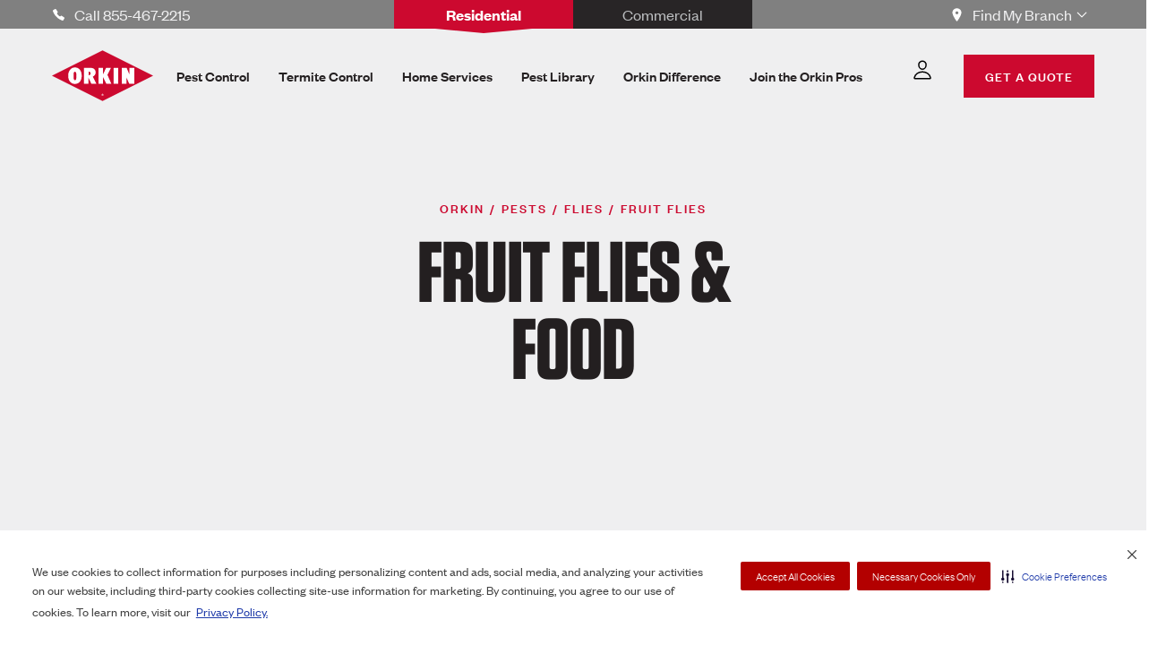

--- FILE ---
content_type: text/html; charset=utf-8
request_url: https://www.orkin.com/pests/flies/fruit-flies/fruit-flies-and-food
body_size: 32356
content:
<!DOCTYPE html><html lang="en"><head><meta charSet="utf-8"/><meta name="viewport" content="width=device-width"/><meta http-equiv="Cache-Control" content="max-age=3600"/><link rel="preconnect" href="https://maps.googleapis.com"/><script>
              window.googleMapsCallbackFunc = () => {
                window.addresInput?.();
                window.addresInputEcomm?.();
              };
            </script><link rel="preconnect" href="https://dev.visualwebsiteoptimizer.com"/><script type="text/javascript" id="vwoCode">window._vwo_code||(function(){var account_id=713330,version=2.1,settings_tolerance=2000,hide_element='body',hide_element_style='opacity:0 !important;filter:alpha(opacity=0) !important;background:none !important',f=false,w=window,d=document,v=d.querySelector('#vwoCode'),cK='_vwo_'+account_id+'_settings',cc={};try{var c=JSON.parse(localStorage.getItem('_vwo_'+account_id+'_config'));cc=c&&typeof c==='object'?c:{}}catch(e){}var stT=cc.stT==='session'?w.sessionStorage:w.localStorage;code={nonce:v&&v.nonce,use_existing_jquery:function(){return typeof use_existing_jquery!=='undefined'?use_existing_jquery:undefined},library_tolerance:function(){return typeof library_tolerance!=='undefined'?library_tolerance:undefined},settings_tolerance:function(){return cc.sT||settings_tolerance},hide_element_style:function(){return'{'+(cc.hES||hide_element_style)+'}'},hide_element:function(){if(performance.getEntriesByName('first-contentful-paint')[0]){return''}return typeof cc.hE==='string'?cc.hE:hide_element},getVersion:function(){return version},finish:function(e){if(!f){f=true;var t=d.getElementById('_vis_opt_path_hides');if(t)t.parentNode.removeChild(t);if(e)(new Image).src='https://dev.visualwebsiteoptimizer.com/ee.gif?a='+account_id+e}},finished:function(){return f},addScript:function(e){var t=d.createElement('script');t.type='text/javascript';if(e.src){t.src=e.src}else{t.text=e.text}v&&t.setAttribute('nonce',v.nonce);d.getElementsByTagName('head')[0].appendChild(t)},load:function(e,t){var n=this.getSettings(),i=d.createElement('script'),r=this;t=t||{};if(n){i.textContent=n;d.getElementsByTagName('head')[0].appendChild(i);if(!w.VWO||VWO.caE){stT.removeItem(cK);r.load(e)}}else{var o=new XMLHttpRequest;o.open('GET',e,true);o.withCredentials=!t.dSC;o.responseType=t.responseType||'text';o.onload=function(){if(t.onloadCb){return t.onloadCb(o,e)}if(o.status===200||o.status===304){w._vwo_code.addScript({text:o.responseText})}else{w._vwo_code.finish('&e=loading_failure:'+e)}};o.onerror=function(){if(t.onerrorCb){return t.onerrorCb(e)}w._vwo_code.finish('&e=loading_failure:'+e)};o.send()}},getSettings:function(){try{var e=stT.getItem(cK);if(!e){return}e=JSON.parse(e);if(Date.now()>e.e){stT.removeItem(cK);return}return e.s}catch(e){return}},init:function(){if(d.URL.indexOf('__vwo_disable__')>-1)return;var e=this.settings_tolerance();w._vwo_settings_timer=setTimeout(function(){w._vwo_code.finish();stT.removeItem(cK)},e);var t;if(this.hide_element()!=='body'){t=d.createElement('style');var n=this.hide_element(),i=n?n+this.hide_element_style():'',r=d.getElementsByTagName('head')[0];t.setAttribute('id','_vis_opt_path_hides');v&&t.setAttribute('nonce',v.nonce);t.setAttribute('type','text/css');if(t.styleSheet)t.styleSheet.cssText=i;else t.appendChild(d.createTextNode(i));r.appendChild(t)}else{t=d.getElementsByTagName('head')[0];var i=d.createElement('div');i.style.cssText='z-index:2147483647!important;position:fixed!important;left:0!important;top:0!important;width:100%!important;height:100%!important;background:white!important;';i.setAttribute('id','_vis_opt_path_hides');i.classList.add('_vis_hide_layer');t.parentNode.insertBefore(i,t.nextSibling)}var o=window._vis_opt_url||d.URL,s='https://dev.visualwebsiteoptimizer.com/j.php?a='+account_id+'&u='+encodeURIComponent(o)+'&vn='+version;if(w.location.search.indexOf('_vwo_xhr')!==-1){this.addScript({src:s})}else{this.load(s+'&x=true')}}};w._vwo_code=code;code.init()})();(function(){var i=window;function t(){if(i._vwo_code){var e=t.hidingStyle=document.getElementById('_vis_opt_path_hides')||t.hidingStyle;if(!i._vwo_code.finished()&&!_vwo_code.libExecuted&&(!i.VWO||!VWO.dNR)){if(!document.getElementById('_vis_opt_path_hides')){document.getElementsByTagName('head')[0].appendChild(e)}requestAnimationFrame(t)}}}t()});</script><script type="application/ld+json">[{"@context":"https://schema.org","@type":"WebSite","name":"Orkin","url":"https://www.orkin.com","keywords":"pest control","description":"Manage your home's pest problems with Pest Control services from Orkin. Don’t just hire an exterminator. Hire an expert.® Schedule an inspection today."},{"@context":"https://schema.org","@type":"Article","headline":"Fruit Flies - What Do They Eat?  | Orkin","description":"Learn what attracts fruit flies, and what their feeding habits are. Call Orkin to remove fruit flies from your house today!","mainEntityOfPage":{"@type":"WebPage","@id":"https://www.orkin.com/pests/flies/fruit-flies/fruit-flies-and-food"},"speakable":{"@type":"SpeakableSpecification","cssSelector":["headline","summary"]},"image":"https://images.ctfassets.net/7bnun0x6hsse/5k023rUsl2E1jiU1z91j6S/711e99c84bbafeb0488021dc1bced1a7/Three_Orkin_Pros_leaving_their_Orkin_truck_and_walking_to_ta_customer-s_home-1200px.jpg","author":{"@type":"Organization","name":"Orkin"},"publisher":{"@type":"Organization","name":"Orkin","logo":{"@type":"ImageObject","url":"https://images.ctfassets.net/7bnun0x6hsse/N83CIUlTiXwPDRvXx64PB/267d85f1e4a88d3665d4226628359e01/Orkin_Pest_Control_Logo.png"}},"datePublished":"2021-06-15","dateModified":"2021-07-27"},{"@context":"https://schema.org","@type":"WebPage","name":"Fruit Flies & Food","description":"Learn what attracts fruit flies, and what their feeding habits are. Call Orkin to remove fruit flies from your house today!","url":"https://www.orkin.com/pests/flies/fruit-flies/fruit-flies-and-food"}]</script><script type="application/ld+json">{"@context":"https://schema.org/","@type":"BreadcrumbList","itemListElement":[{"@type":"ListItem","position":1,"name":"Home","item":"https://www.orkin.com"},{"@type":"ListItem","position":2,"name":"Pests","item":"https://www.orkin.com/pests"},{"@type":"ListItem","position":3,"name":"Flies","item":"https://www.orkin.com/pests/flies"},{"@type":"ListItem","position":4,"name":"Fruit Flies","item":"https://www.orkin.com/pests/flies/fruit-flies"},{"@type":"ListItem","position":5,"name":"Fruit Flies And Food","item":"https://www.orkin.com/pests/flies/fruit-flies/fruit-flies-and-food"}]}</script><link rel="canonical" href="https://www.orkin.com/pests/flies/fruit-flies/fruit-flies-and-food"/><title>Fruit Flies - What Do They Eat?  | Orkin</title><meta name="title" content="Fruit Flies - What Do They Eat?  | Orkin"/><meta property="og:title" content="Fruit Flies - What Do They Eat?  | Orkin"/><meta name="twitter:title" content="Fruit Flies - What Do They Eat?  | Orkin"/><meta name="description" content="Learn what attracts fruit flies, and what their feeding habits are. Call Orkin to remove fruit flies from your house today!"/><meta property="og:description" content="Learn what attracts fruit flies, and what their feeding habits are. Call Orkin to remove fruit flies from your house today!"/><meta name="twitter:description" content="Learn what attracts fruit flies, and what their feeding habits are. Call Orkin to remove fruit flies from your house today!"/><meta name="image" content="https://images.ctfassets.net/7bnun0x6hsse/5k023rUsl2E1jiU1z91j6S/711e99c84bbafeb0488021dc1bced1a7/Three_Orkin_Pros_leaving_their_Orkin_truck_and_walking_to_ta_customer-s_home-1200px.jpg"/><meta property="og:image" content="https://images.ctfassets.net/7bnun0x6hsse/5k023rUsl2E1jiU1z91j6S/711e99c84bbafeb0488021dc1bced1a7/Three_Orkin_Pros_leaving_their_Orkin_truck_and_walking_to_ta_customer-s_home-1200px.jpg"/><meta name="twitter:image" content="https://images.ctfassets.net/7bnun0x6hsse/5k023rUsl2E1jiU1z91j6S/711e99c84bbafeb0488021dc1bced1a7/Three_Orkin_Pros_leaving_their_Orkin_truck_and_walking_to_ta_customer-s_home-1200px.jpg"/><meta name="robots" content="index, follow"/><link rel="shortcut icon" href="/favicon.ico"/><link rel="apple-touch-icon" sizes="180x180" href="/apple-touch-icon.png"/><link rel="icon" type="image/png" sizes="32x32" href="/favicon-32x32.png"/><link rel="icon" type="image/png" sizes="16x16" href="/favicon-16x16.png"/><meta name="next-head-count" content="25"/><link rel="preload" href="/_next/static/css/584e3c9f7fe00dd0.css" as="style"/><link rel="stylesheet" href="/_next/static/css/584e3c9f7fe00dd0.css" data-n-g=""/><link rel="preload" href="/_next/static/css/6e09fc8b9e975461.css" as="style"/><link rel="stylesheet" href="/_next/static/css/6e09fc8b9e975461.css" data-n-p=""/><noscript data-n-css=""></noscript><script defer="" nomodule="" src="/_next/static/chunks/polyfills-0d1b80a048d4787e.js"></script><script src="/_next/static/chunks/webpack-830789989d3ff7d9.js" defer=""></script><script src="/_next/static/chunks/framework-bb5c596eafb42b22.js" defer=""></script><script src="/_next/static/chunks/main-f70a5214ca3d325d.js" defer=""></script><script src="/_next/static/chunks/pages/_app-930220d7c81c1075.js" defer=""></script><script src="/_next/static/chunks/658-83d27c4f57dc81dc.js" defer=""></script><script src="/_next/static/chunks/829-b92d882454785aac.js" defer=""></script><script src="/_next/static/chunks/773-05b8ce01a2abbeef.js" defer=""></script><script src="/_next/static/chunks/334-2f095a3815e0c720.js" defer=""></script><script src="/_next/static/chunks/445-1a656d796d031b9d.js" defer=""></script><script src="/_next/static/chunks/929-f6bd7cbfc608661e.js" defer=""></script><script src="/_next/static/chunks/337-cfb85f787e69d283.js" defer=""></script><script src="/_next/static/chunks/828-96c8d46ff1233d88.js" defer=""></script><script src="/_next/static/chunks/pages/%5B...slug%5D-e9144a9b2b15b7ee.js" defer=""></script><script src="/_next/static/0021/_buildManifest.js" defer=""></script><script src="/_next/static/0021/_ssgManifest.js" defer=""></script></head><body><div id="__next" data-reactroot=""><style data-emotion="css-global 1lfhm5o">:host,:root,[data-theme]{--chakra-ring-inset:var(--chakra-empty,/*!*/ /*!*/);--chakra-ring-offset-width:0px;--chakra-ring-offset-color:#fff;--chakra-ring-color:rgba(66, 153, 225, 0.6);--chakra-ring-offset-shadow:0 0 #0000;--chakra-ring-shadow:0 0 #0000;--chakra-space-x-reverse:0;--chakra-space-y-reverse:0;--chakra-colors-transparent:transparent;--chakra-colors-current:currentColor;--chakra-colors-black:#231F20;--chakra-colors-white:#FFFFFF;--chakra-colors-whiteAlpha-50:rgba(255, 255, 255, 0.04);--chakra-colors-whiteAlpha-100:rgba(255, 255, 255, 0.06);--chakra-colors-whiteAlpha-200:rgba(255, 255, 255, 0.08);--chakra-colors-whiteAlpha-300:rgba(255, 255, 255, 0.16);--chakra-colors-whiteAlpha-400:rgba(255, 255, 255, 0.24);--chakra-colors-whiteAlpha-500:rgba(255, 255, 255, 0.36);--chakra-colors-whiteAlpha-600:rgba(255, 255, 255, 0.48);--chakra-colors-whiteAlpha-700:rgba(255, 255, 255, 0.64);--chakra-colors-whiteAlpha-800:rgba(255, 255, 255, 0.80);--chakra-colors-whiteAlpha-900:rgba(255, 255, 255, 0.92);--chakra-colors-blackAlpha-50:rgba(0, 0, 0, 0.04);--chakra-colors-blackAlpha-100:rgba(0, 0, 0, 0.06);--chakra-colors-blackAlpha-200:rgba(0, 0, 0, 0.08);--chakra-colors-blackAlpha-300:rgba(0, 0, 0, 0.16);--chakra-colors-blackAlpha-400:rgba(0, 0, 0, 0.24);--chakra-colors-blackAlpha-500:rgba(0, 0, 0, 0.36);--chakra-colors-blackAlpha-600:rgba(0, 0, 0, 0.48);--chakra-colors-blackAlpha-700:rgba(0, 0, 0, 0.64);--chakra-colors-blackAlpha-800:rgba(0, 0, 0, 0.80);--chakra-colors-blackAlpha-900:rgba(0, 0, 0, 0.92);--chakra-colors-gray:#EFEFF0;--chakra-colors-red:#CC092F;--chakra-colors-orange-50:#FFFAF0;--chakra-colors-orange-100:#FEEBC8;--chakra-colors-orange-200:#FBD38D;--chakra-colors-orange-300:#F6AD55;--chakra-colors-orange-400:#ED8936;--chakra-colors-orange-500:#DD6B20;--chakra-colors-orange-600:#C05621;--chakra-colors-orange-700:#9C4221;--chakra-colors-orange-800:#7B341E;--chakra-colors-orange-900:#652B19;--chakra-colors-yellow-50:#FFFFF0;--chakra-colors-yellow-100:#FEFCBF;--chakra-colors-yellow-200:#FAF089;--chakra-colors-yellow-300:#F6E05E;--chakra-colors-yellow-400:#ECC94B;--chakra-colors-yellow-500:#D69E2E;--chakra-colors-yellow-600:#B7791F;--chakra-colors-yellow-700:#975A16;--chakra-colors-yellow-800:#744210;--chakra-colors-yellow-900:#5F370E;--chakra-colors-green-50:#F0FFF4;--chakra-colors-green-100:#C6F6D5;--chakra-colors-green-200:#9AE6B4;--chakra-colors-green-300:#68D391;--chakra-colors-green-400:#48BB78;--chakra-colors-green-500:#38A169;--chakra-colors-green-600:#2F855A;--chakra-colors-green-700:#276749;--chakra-colors-green-800:#22543D;--chakra-colors-green-900:#1C4532;--chakra-colors-teal:#6DBDB1;--chakra-colors-blue-50:#ebf8ff;--chakra-colors-blue-100:#bee3f8;--chakra-colors-blue-200:#90cdf4;--chakra-colors-blue-300:#63b3ed;--chakra-colors-blue-400:#4299e1;--chakra-colors-blue-500:#3182ce;--chakra-colors-blue-600:#2b6cb0;--chakra-colors-blue-700:#2c5282;--chakra-colors-blue-800:#2a4365;--chakra-colors-blue-900:#1A365D;--chakra-colors-cyan-50:#EDFDFD;--chakra-colors-cyan-100:#C4F1F9;--chakra-colors-cyan-200:#9DECF9;--chakra-colors-cyan-300:#76E4F7;--chakra-colors-cyan-400:#0BC5EA;--chakra-colors-cyan-500:#00B5D8;--chakra-colors-cyan-600:#00A3C4;--chakra-colors-cyan-700:#0987A0;--chakra-colors-cyan-800:#086F83;--chakra-colors-cyan-900:#065666;--chakra-colors-purple-50:#FAF5FF;--chakra-colors-purple-100:#E9D8FD;--chakra-colors-purple-200:#D6BCFA;--chakra-colors-purple-300:#B794F4;--chakra-colors-purple-400:#9F7AEA;--chakra-colors-purple-500:#805AD5;--chakra-colors-purple-600:#6B46C1;--chakra-colors-purple-700:#553C9A;--chakra-colors-purple-800:#44337A;--chakra-colors-purple-900:#322659;--chakra-colors-pink-50:#FFF5F7;--chakra-colors-pink-100:#FED7E2;--chakra-colors-pink-200:#FBB6CE;--chakra-colors-pink-300:#F687B3;--chakra-colors-pink-400:#ED64A6;--chakra-colors-pink-500:#D53F8C;--chakra-colors-pink-600:#B83280;--chakra-colors-pink-700:#97266D;--chakra-colors-pink-800:#702459;--chakra-colors-pink-900:#521B41;--chakra-colors-linkedin-50:#E8F4F9;--chakra-colors-linkedin-100:#CFEDFB;--chakra-colors-linkedin-200:#9BDAF3;--chakra-colors-linkedin-300:#68C7EC;--chakra-colors-linkedin-400:#34B3E4;--chakra-colors-linkedin-500:#00A0DC;--chakra-colors-linkedin-600:#008CC9;--chakra-colors-linkedin-700:#0077B5;--chakra-colors-linkedin-800:#005E93;--chakra-colors-linkedin-900:#004471;--chakra-colors-facebook-50:#E8F4F9;--chakra-colors-facebook-100:#D9DEE9;--chakra-colors-facebook-200:#B7C2DA;--chakra-colors-facebook-300:#6482C0;--chakra-colors-facebook-400:#4267B2;--chakra-colors-facebook-500:#385898;--chakra-colors-facebook-600:#314E89;--chakra-colors-facebook-700:#29487D;--chakra-colors-facebook-800:#223B67;--chakra-colors-facebook-900:#1E355B;--chakra-colors-messenger-50:#D0E6FF;--chakra-colors-messenger-100:#B9DAFF;--chakra-colors-messenger-200:#A2CDFF;--chakra-colors-messenger-300:#7AB8FF;--chakra-colors-messenger-400:#2E90FF;--chakra-colors-messenger-500:#0078FF;--chakra-colors-messenger-600:#0063D1;--chakra-colors-messenger-700:#0052AC;--chakra-colors-messenger-800:#003C7E;--chakra-colors-messenger-900:#002C5C;--chakra-colors-whatsapp-50:#dffeec;--chakra-colors-whatsapp-100:#b9f5d0;--chakra-colors-whatsapp-200:#90edb3;--chakra-colors-whatsapp-300:#65e495;--chakra-colors-whatsapp-400:#3cdd78;--chakra-colors-whatsapp-500:#22c35e;--chakra-colors-whatsapp-600:#179848;--chakra-colors-whatsapp-700:#0c6c33;--chakra-colors-whatsapp-800:#01421c;--chakra-colors-whatsapp-900:#001803;--chakra-colors-twitter-50:#E5F4FD;--chakra-colors-twitter-100:#C8E9FB;--chakra-colors-twitter-200:#A8DCFA;--chakra-colors-twitter-300:#83CDF7;--chakra-colors-twitter-400:#57BBF5;--chakra-colors-twitter-500:#1DA1F2;--chakra-colors-twitter-600:#1A94DA;--chakra-colors-twitter-700:#1681BF;--chakra-colors-twitter-800:#136B9E;--chakra-colors-twitter-900:#0D4D71;--chakra-colors-telegram-50:#E3F2F9;--chakra-colors-telegram-100:#C5E4F3;--chakra-colors-telegram-200:#A2D4EC;--chakra-colors-telegram-300:#7AC1E4;--chakra-colors-telegram-400:#47A9DA;--chakra-colors-telegram-500:#0088CC;--chakra-colors-telegram-600:#007AB8;--chakra-colors-telegram-700:#006BA1;--chakra-colors-telegram-800:#005885;--chakra-colors-telegram-900:#003F5E;--chakra-colors-lightBlack:#282526;--chakra-colors-slate:#6A6B6D;--chakra-colors-concrete:#BCBEC0;--chakra-colors-lightTeal:#B6DED8;--chakra-colors-khaki:#F2E6D4;--chakra-colors-shadow:#332F30;--chakra-colors-darkRed:#AA0021;--chakra-colors-lightRed:#DB8D9C;--chakra-colors-coral:#E97979;--chakra-colors-silver:#9899AB;--chakra-colors-darkBlack:#000000;--chakra-colors-mediumGray:#767676;--chakra-colors-lightMediumGray:#808080;--chakra-colors-error:#FED7D7;--chakra-colors-warning:#FEEBC8;--chakra-colors-warningIcon:#DD6B20;--chakra-colors-info:#CEEDFF;--chakra-colors-infoIcon:#3182CE;--chakra-colors-success:#CAEEE9;--chakra-colors-linkHover:rgba(204, 9, 47, 0.1);--chakra-borders-none:0;--chakra-borders-1px:1px solid;--chakra-borders-2px:2px solid;--chakra-borders-4px:4px solid;--chakra-borders-8px:8px solid;--chakra-fonts-heading:Tungsten,"HelveticaNeue-CondensedBold","Segoe UI",Helvetica,Arial,sans-serif,"Apple Color Emoji","Segoe UI Emoji","Segoe UI Symbol";--chakra-fonts-body:"Founders Grotesk",-apple-system,BlinkMacSystemFont,"Segoe UI",Helvetica,Arial,sans-serif,"Apple Color Emoji","Segoe UI Emoji","Segoe UI Symbol";--chakra-fonts-mono:SFMono-Regular,Menlo,Monaco,Consolas,"Liberation Mono","Courier New",monospace;--chakra-fontSizes-xs:0.75rem;--chakra-fontSizes-sm:0.875rem;--chakra-fontSizes-md:1rem;--chakra-fontSizes-lg:1.125rem;--chakra-fontSizes-xl:1.25rem;--chakra-fontSizes-2xl:1.5rem;--chakra-fontSizes-3xl:1.875rem;--chakra-fontSizes-4xl:2.25rem;--chakra-fontSizes-5xl:3rem;--chakra-fontSizes-6xl:4rem;--chakra-fontSizes-7xl:4.5rem;--chakra-fontSizes-8xl:6rem;--chakra-fontSizes-9xl:8rem;--chakra-fontWeights-hairline:100;--chakra-fontWeights-thin:200;--chakra-fontWeights-light:300;--chakra-fontWeights-normal:400;--chakra-fontWeights-medium:500;--chakra-fontWeights-semibold:600;--chakra-fontWeights-bold:700;--chakra-fontWeights-extrabold:800;--chakra-fontWeights-black:900;--chakra-letterSpacings-tighter:-0.05em;--chakra-letterSpacings-tight:-0.025em;--chakra-letterSpacings-normal:0;--chakra-letterSpacings-wide:0.025em;--chakra-letterSpacings-wider:0.05em;--chakra-letterSpacings-widest:0.1em;--chakra-lineHeights-3:.75rem;--chakra-lineHeights-4:1rem;--chakra-lineHeights-5:1.25rem;--chakra-lineHeights-6:1.5rem;--chakra-lineHeights-7:1.75rem;--chakra-lineHeights-8:2rem;--chakra-lineHeights-9:2.25rem;--chakra-lineHeights-10:2.5rem;--chakra-lineHeights-normal:normal;--chakra-lineHeights-none:1;--chakra-lineHeights-shorter:1.25;--chakra-lineHeights-short:1.375;--chakra-lineHeights-base:1.5;--chakra-lineHeights-tall:1.625;--chakra-lineHeights-taller:2;--chakra-lineHeights-negative:0.90;--chakra-radii-none:0;--chakra-radii-sm:0.125rem;--chakra-radii-base:0.25rem;--chakra-radii-md:0.375rem;--chakra-radii-lg:0.5rem;--chakra-radii-xl:0.75rem;--chakra-radii-2xl:1rem;--chakra-radii-3xl:1.5rem;--chakra-radii-full:9999px;--chakra-space-1:0.25rem;--chakra-space-2:0.5rem;--chakra-space-3:0.75rem;--chakra-space-4:1rem;--chakra-space-5:1.25rem;--chakra-space-6:1.5rem;--chakra-space-7:1.75rem;--chakra-space-8:2rem;--chakra-space-9:2.25rem;--chakra-space-10:2.5rem;--chakra-space-12:3rem;--chakra-space-14:3.5rem;--chakra-space-16:4rem;--chakra-space-20:5rem;--chakra-space-24:6rem;--chakra-space-28:7rem;--chakra-space-32:8rem;--chakra-space-36:9rem;--chakra-space-40:10rem;--chakra-space-44:11rem;--chakra-space-48:12rem;--chakra-space-52:13rem;--chakra-space-56:14rem;--chakra-space-60:15rem;--chakra-space-64:16rem;--chakra-space-72:18rem;--chakra-space-80:20rem;--chakra-space-96:24rem;--chakra-space-px:1px;--chakra-space-0-5:0.125rem;--chakra-space-1-5:0.375rem;--chakra-space-2-5:0.625rem;--chakra-space-3-5:0.875rem;--chakra-shadows-xs:0 0 0 1px rgba(0, 0, 0, 0.05);--chakra-shadows-sm:0 1px 2px 0 rgba(0, 0, 0, 0.05);--chakra-shadows-base:0 1px 3px 0 rgba(0, 0, 0, 0.1),0 1px 2px 0 rgba(0, 0, 0, 0.06);--chakra-shadows-md:0 4px 6px -1px rgba(0, 0, 0, 0.1),0 2px 4px -1px rgba(0, 0, 0, 0.06);--chakra-shadows-lg:0 10px 15px -3px rgba(0, 0, 0, 0.1),0 4px 6px -2px rgba(0, 0, 0, 0.05);--chakra-shadows-xl:0 20px 25px -5px rgba(0, 0, 0, 0.1),0 10px 10px -5px rgba(0, 0, 0, 0.04);--chakra-shadows-2xl:0 25px 50px -12px rgba(0, 0, 0, 0.25);--chakra-shadows-outline:0 0 0 3px rgba(66, 153, 225, 0.6);--chakra-shadows-inner:inset 0 2px 4px 0 rgba(0,0,0,0.06);--chakra-shadows-none:none;--chakra-shadows-dark-lg:rgba(0, 0, 0, 0.1) 0px 0px 0px 1px,rgba(0, 0, 0, 0.2) 0px 5px 10px,rgba(0, 0, 0, 0.4) 0px 15px 40px;--chakra-sizes-1:0.25rem;--chakra-sizes-2:0.5rem;--chakra-sizes-3:0.75rem;--chakra-sizes-4:1rem;--chakra-sizes-5:1.25rem;--chakra-sizes-6:1.5rem;--chakra-sizes-7:1.75rem;--chakra-sizes-8:2rem;--chakra-sizes-9:2.25rem;--chakra-sizes-10:2.5rem;--chakra-sizes-12:3rem;--chakra-sizes-14:3.5rem;--chakra-sizes-16:4rem;--chakra-sizes-20:5rem;--chakra-sizes-24:6rem;--chakra-sizes-28:7rem;--chakra-sizes-32:8rem;--chakra-sizes-36:9rem;--chakra-sizes-40:10rem;--chakra-sizes-44:11rem;--chakra-sizes-48:12rem;--chakra-sizes-52:13rem;--chakra-sizes-56:14rem;--chakra-sizes-60:15rem;--chakra-sizes-64:16rem;--chakra-sizes-72:18rem;--chakra-sizes-80:20rem;--chakra-sizes-96:24rem;--chakra-sizes-px:1px;--chakra-sizes-0-5:0.125rem;--chakra-sizes-1-5:0.375rem;--chakra-sizes-2-5:0.625rem;--chakra-sizes-3-5:0.875rem;--chakra-sizes-max:max-content;--chakra-sizes-min:min-content;--chakra-sizes-full:100%;--chakra-sizes-3xs:14rem;--chakra-sizes-2xs:16rem;--chakra-sizes-xs:20rem;--chakra-sizes-sm:24rem;--chakra-sizes-md:28rem;--chakra-sizes-lg:32rem;--chakra-sizes-xl:36rem;--chakra-sizes-2xl:42rem;--chakra-sizes-3xl:48rem;--chakra-sizes-4xl:56rem;--chakra-sizes-5xl:64rem;--chakra-sizes-6xl:72rem;--chakra-sizes-7xl:80rem;--chakra-sizes-8xl:90rem;--chakra-sizes-container-sm:648px;--chakra-sizes-container-md:768px;--chakra-sizes-container-lg:1024px;--chakra-sizes-container-xl:1224px;--chakra-sizes-sectionMaxWidth-base:87%;--chakra-sizes-sectionMaxWidth-sm:86%;--chakra-sizes-sectionMaxWidth-md:86%;--chakra-sizes-sectionMaxWidth-lg:91%;--chakra-sizes-sectionMaxWidth-xl:85%;--chakra-sizes-sectionMaxWidth-2xl:1440px;--chakra-zIndices-hide:-1;--chakra-zIndices-auto:auto;--chakra-zIndices-base:0;--chakra-zIndices-docked:10;--chakra-zIndices-dropdown:1000;--chakra-zIndices-sticky:1100;--chakra-zIndices-banner:1200;--chakra-zIndices-overlay:1300;--chakra-zIndices-modal:1400;--chakra-zIndices-popover:1500;--chakra-zIndices-skipLink:1600;--chakra-zIndices-toast:1700;--chakra-zIndices-tooltip:1800;--chakra-transition-property-common:background-color,border-color,color,fill,stroke,opacity,box-shadow,transform;--chakra-transition-property-colors:background-color,border-color,color,fill,stroke;--chakra-transition-property-dimensions:width,height;--chakra-transition-property-position:left,right,top,bottom;--chakra-transition-property-background:background-color,background-image,background-position;--chakra-transition-easing-ease-in:cubic-bezier(0.4, 0, 1, 1);--chakra-transition-easing-ease-out:cubic-bezier(0, 0, 0.2, 1);--chakra-transition-easing-ease-in-out:cubic-bezier(0.4, 0, 0.2, 1);--chakra-transition-duration-ultra-fast:50ms;--chakra-transition-duration-faster:100ms;--chakra-transition-duration-fast:150ms;--chakra-transition-duration-normal:200ms;--chakra-transition-duration-slow:300ms;--chakra-transition-duration-slower:400ms;--chakra-transition-duration-ultra-slow:500ms;--chakra-blur-none:0;--chakra-blur-sm:4px;--chakra-blur-base:8px;--chakra-blur-md:12px;--chakra-blur-lg:16px;--chakra-blur-xl:24px;--chakra-blur-2xl:40px;--chakra-blur-3xl:64px;}</style><style data-emotion="css-global 1jqlf9g">html{line-height:1.5;-webkit-text-size-adjust:100%;font-family:system-ui,sans-serif;-webkit-font-smoothing:antialiased;text-rendering:optimizeLegibility;-moz-osx-font-smoothing:grayscale;touch-action:manipulation;}body{position:relative;min-height:100%;font-feature-settings:'kern';}*,*::before,*::after{border-width:0;border-style:solid;box-sizing:border-box;}main{display:block;}hr{border-top-width:1px;box-sizing:content-box;height:0;overflow:visible;}pre,code,kbd,samp{font-family:SFMono-Regular,Menlo,Monaco,Consolas,monospace;font-size:1em;}a{background-color:transparent;color:inherit;-webkit-text-decoration:inherit;text-decoration:inherit;}abbr[title]{border-bottom:none;-webkit-text-decoration:underline;text-decoration:underline;-webkit-text-decoration:underline dotted;-webkit-text-decoration:underline dotted;text-decoration:underline dotted;}b,strong{font-weight:bold;}small{font-size:80%;}sub,sup{font-size:75%;line-height:0;position:relative;vertical-align:baseline;}sub{bottom:-0.25em;}sup{top:-0.5em;}img{border-style:none;}button,input,optgroup,select,textarea{font-family:inherit;font-size:100%;line-height:1.15;margin:0;}button,input{overflow:visible;}button,select{text-transform:none;}button::-moz-focus-inner,[type="button"]::-moz-focus-inner,[type="reset"]::-moz-focus-inner,[type="submit"]::-moz-focus-inner{border-style:none;padding:0;}fieldset{padding:0.35em 0.75em 0.625em;}legend{box-sizing:border-box;color:inherit;display:table;max-width:100%;padding:0;white-space:normal;}progress{vertical-align:baseline;}textarea{overflow:auto;}[type="checkbox"],[type="radio"]{box-sizing:border-box;padding:0;}[type="number"]::-webkit-inner-spin-button,[type="number"]::-webkit-outer-spin-button{-webkit-appearance:none!important;}input[type="number"]{-moz-appearance:textfield;}[type="search"]{-webkit-appearance:textfield;outline-offset:-2px;}[type="search"]::-webkit-search-decoration{-webkit-appearance:none!important;}::-webkit-file-upload-button{-webkit-appearance:button;font:inherit;}details{display:block;}summary{display:-webkit-box;display:-webkit-list-item;display:-ms-list-itembox;display:list-item;}template{display:none;}[hidden]{display:none!important;}body,blockquote,dl,dd,h1,h2,h3,h4,h5,h6,hr,figure,p,pre{margin:0;}button{background:transparent;padding:0;}fieldset{margin:0;padding:0;}ol,ul{margin:0;padding:0;}textarea{resize:vertical;}button,[role="button"]{cursor:pointer;}button::-moz-focus-inner{border:0!important;}table{border-collapse:collapse;}h1,h2,h3,h4,h5,h6{font-size:inherit;font-weight:inherit;}button,input,optgroup,select,textarea{padding:0;line-height:inherit;color:inherit;}img,svg,video,canvas,audio,iframe,embed,object{display:block;}img,video{max-width:100%;height:auto;}[data-js-focus-visible] :focus:not([data-focus-visible-added]){outline:none;box-shadow:none;}select::-ms-expand{display:none;}</style><style data-emotion="css-global 1g8pfrd">body{font-family:var(--chakra-fonts-body);color:gray.800;background:var(--chakra-colors-white);transition-property:background-color;transition-duration:var(--chakra-transition-duration-normal);line-height:var(--chakra-lineHeights-base);}*::-webkit-input-placeholder{color:gray.400;}*::-moz-placeholder{color:gray.400;}*:-ms-input-placeholder{color:gray.400;}*::placeholder{color:gray.400;}*,*::before,::after{border-color:gray.200;word-wrap:break-word;}</style><main><style data-emotion="css 186vakr">.css-186vakr{height:0px;-webkit-background-size:cover;background-size:cover;}</style><section data-component="skip-link" class="css-186vakr"><style data-emotion="css 158o1y7">.css-158o1y7{display:grid;grid-gap:24px;grid-template-columns:repeat(4, minmax(0, 1fr));margin:0 auto;height:100%;max-width:87%;position:relative;}@media screen and (min-width: 768px){.css-158o1y7{grid-template-columns:repeat(8, minmax(0, 1fr));max-width:86%;}}@media screen and (min-width: 1024px){.css-158o1y7{max-width:86%;}}@media screen and (min-width: 1280px){.css-158o1y7{grid-template-columns:repeat(12, minmax(0, 1fr));max-width:91%;}}@media screen and (min-width: 1440px){.css-158o1y7{max-width:85%;}}@media screen and (min-width: 1600px){.css-158o1y7{max-width:1440px;}}</style><div class="css-158o1y7"><style data-emotion="css 1axektm">.css-1axektm{display:-webkit-inline-box;display:-webkit-inline-flex;display:-ms-inline-flexbox;display:inline-flex;-webkit-appearance:none;-moz-appearance:none;-ms-appearance:none;appearance:none;-webkit-align-items:center;-webkit-box-align:center;-ms-flex-align:center;align-items:center;-webkit-box-pack:center;-ms-flex-pack:center;-webkit-justify-content:center;justify-content:center;-webkit-user-select:none;-moz-user-select:none;-ms-user-select:none;user-select:none;position:absolute;white-space:nowrap;vertical-align:middle;outline:2px solid transparent;outline-offset:2px;width:auto;line-height:1.2;border-radius:0px;font-weight:500;transition-property:var(--chakra-transition-property-common);transition-duration:var(--chakra-transition-duration-normal);text-transform:uppercase;border-color:var(--chakra-colors-red);letter-spacing:1px;height:48px;min-width:var(--chakra-sizes-10);font-size:14px;-webkit-padding-start:var(--chakra-space-4);padding-inline-start:var(--chakra-space-4);-webkit-padding-end:var(--chakra-space-4);padding-inline-end:var(--chakra-space-4);padding:1em;color:var(--chakra-colors-red);background:var(--chakra-colors-white);-webkit-transform:translateX(-200vw);-moz-transform:translateX(-200vw);-ms-transform:translateX(-200vw);transform:translateX(-200vw);-webkit-transition:-webkit-transform 0s;transition:transform 0s;z-index:9;top:inherit;}.css-1axektm:focus,.css-1axektm[data-focus]{-webkit-transform:translateX(0);-moz-transform:translateX(0);-ms-transform:translateX(0);transform:translateX(0);}.css-1axektm[disabled],.css-1axektm[aria-disabled=true],.css-1axektm[data-disabled]{opacity:0.4;cursor:not-allowed;box-shadow:var(--chakra-shadows-none);border-color:var(--chakra-colors-concrete);color:var(--chakra-colors-concrete);}.css-1axektm:hover,.css-1axektm[data-hover]{background:var(--chakra-colors-red);color:var(--chakra-colors-white);}.css-1axektm:hover[disabled],.css-1axektm[data-hover][disabled],.css-1axektm:hover[aria-disabled=true],.css-1axektm[data-hover][aria-disabled=true],.css-1axektm:hover[data-disabled],.css-1axektm[data-hover][data-disabled]{background:initial;}.css-1axektm:active,.css-1axektm[data-active]{background:var(--chakra-colors-black);}.css-1axektm .down-arrow path{-webkit-transition:0.15s ease-out fill;transition:0.15s ease-out fill;}.css-1axektm:hover .down-arrow path{fill:white;}</style><button type="button" class="chakra-button css-1axektm">Skip to Content<style data-emotion="css azd8bx">.css-azd8bx{width:14px;height:14px;display:inline-block;line-height:1em;-webkit-flex-shrink:0;-ms-flex-negative:0;flex-shrink:0;color:currentColor;vertical-align:middle;margin-left:var(--chakra-space-2);margin-bottom:auto;margin-top:3px;}</style><svg viewBox="0, 0, 25, 34" focusable="false" class="chakra-icon down-arrow css-azd8bx"><path fill="#CC092F" fill-rule="evenodd" clip-rule="evenodd" d="M10.7399 27.6209L2.23986 19.1209L0.119855 21.2409L12.2399 33.3609L24.3599 21.2409L22.2399 19.1209L13.7399 27.6209L13.7399 0.880859L10.7399 0.880859L10.7399 27.6209Z"></path></svg></button></div></section><style data-emotion="css 8r91bj">.css-8r91bj{background:#808080;-webkit-background-size:cover;background-size:cover;width:100%;z-index:5;top:0px;position:initial;-webkit-transition:all 0.5s ease-in-out;transition:all 0.5s ease-in-out;}</style><nav data-component="UtilityNav" itemscope="" itemType="http://schema.org/SiteNavigationElement" class="css-8r91bj"><meta itemProp="name" content="Navigation Menu"/><style data-emotion="css hhq8as">.css-hhq8as{display:grid;grid-gap:24px;grid-template-columns:repeat(4, minmax(0, 1fr));margin:0 auto;height:100%;max-width:87%;}@media screen and (min-width: 768px){.css-hhq8as{grid-template-columns:repeat(8, minmax(0, 1fr));max-width:86%;}}@media screen and (min-width: 1024px){.css-hhq8as{max-width:86%;}}@media screen and (min-width: 1280px){.css-hhq8as{grid-template-columns:repeat(12, minmax(0, 1fr));max-width:91%;}}@media screen and (min-width: 1440px){.css-hhq8as{max-width:85%;}}@media screen and (min-width: 1600px){.css-hhq8as{max-width:1440px;}}</style><div class="css-hhq8as"><style data-emotion="css 16l3oii">.css-16l3oii{grid-column:span 4/span 4;}@media screen and (min-width: 768px){.css-16l3oii{grid-column:span 12/span 12;}}@media screen and (min-width: 1280px){.css-16l3oii{grid-column:span 12/span 12;}}@media screen and (min-width: 1440px){.css-16l3oii{grid-column:span 12/span 12;}}</style><div class="css-16l3oii"><style data-emotion="css gmuwbf">.css-gmuwbf{display:-webkit-box;display:-webkit-flex;display:-ms-flexbox;display:flex;-webkit-align-items:center;-webkit-box-align:center;-ms-flex-align:center;align-items:center;-webkit-box-pack:center;-ms-flex-pack:center;-webkit-justify-content:center;justify-content:center;}</style><div class="css-gmuwbf"><style data-emotion="css lob28j">.css-lob28j{display:-webkit-box;display:-webkit-flex;display:-ms-flexbox;display:flex;-webkit-box-pack:center;-ms-flex-pack:center;-webkit-justify-content:center;justify-content:center;-webkit-flex-direction:row;-ms-flex-direction:row;flex-direction:row;-webkit-box-flex-wrap:wrap;-webkit-flex-wrap:wrap;-ms-flex-wrap:wrap;flex-wrap:wrap;width:100%;margin-top:0px;}.css-lob28j>*:not(style)~*:not(style){margin-top:0px;-webkit-margin-end:0px;margin-inline-end:0px;margin-bottom:0px;}.css-lob28j>*:not(style)~*:not(style) marginStart{base:0;small:4px;}@media screen and (min-width: 1024px){.css-lob28j{-webkit-box-pack:justify;-webkit-justify-content:space-between;justify-content:space-between;-webkit-box-flex-wrap:nowrap;-webkit-flex-wrap:nowrap;-ms-flex-wrap:nowrap;flex-wrap:nowrap;}}</style><div class="chakra-stack css-lob28j"><style data-emotion="css 10gquy1">.css-10gquy1{color:var(--chakra-colors-concrete);padding:0px;-webkit-align-items:center;-webkit-box-align:center;-ms-flex-align:center;align-items:center;display:none;-webkit-flex:auto;-ms-flex:auto;flex:auto;}@media screen and (min-width: 1024px){.css-10gquy1{-webkit-flex:1;-ms-flex:1;flex:1;}}</style><p class="chakra-text css-10gquy1"><style data-emotion="css 13o822y">.css-13o822y{width:15px;height:15px;display:inline-block;line-height:1em;-webkit-flex-shrink:0;-ms-flex-negative:0;flex-shrink:0;color:currentColor;vertical-align:middle;}</style><svg viewBox="0 0 12 12" focusable="false" class="chakra-icon css-13o822y"><path d="M11.2251 8.675C11.1028 8.54469 10.6708 8.15938 9.87678 7.64961C9.07686 7.13539 8.48694 6.81477 8.31772 6.74C8.3028 6.73339 8.28637 6.73096 8.27018 6.73299C8.254 6.73501 8.23867 6.74141 8.22584 6.75149C7.95326 6.96407 7.49436 7.35454 7.46975 7.37563C7.31084 7.5118 7.31084 7.5118 7.18076 7.46938C6.95201 7.39438 6.24139 7.01704 5.62217 6.39641C5.00295 5.77579 4.60615 5.04758 4.53115 4.81907C4.48826 4.68875 4.48826 4.68875 4.6249 4.52985C4.646 4.50524 5.0367 4.04633 5.24928 3.77399C5.25936 3.76116 5.26576 3.74583 5.26778 3.72965C5.2698 3.71346 5.26738 3.69703 5.26076 3.68211C5.186 3.51266 4.86537 2.92297 4.35115 2.12305C3.84069 1.32922 3.45584 0.897271 3.32553 0.774927C3.31357 0.763642 3.29879 0.755792 3.28274 0.752204C3.2667 0.748615 3.24998 0.749421 3.23436 0.754536C2.77884 0.911072 2.33934 1.11081 1.92186 1.35102C1.51883 1.58531 1.13727 1.85471 0.781623 2.1561C0.769208 2.16665 0.7599 2.18039 0.754698 2.19583C0.749495 2.21127 0.748595 2.22784 0.752092 2.24375C0.801076 2.47204 1.03522 3.425 1.76178 4.745C2.50311 6.09219 3.01686 6.78243 4.10553 7.86735C5.1942 8.95227 5.90623 9.49696 7.25483 10.2383C8.57483 10.9648 9.52826 11.1992 9.75607 11.2477C9.77203 11.2512 9.78862 11.2503 9.80409 11.2451C9.81956 11.2399 9.83334 11.2306 9.84397 11.2182C10.1453 10.8626 10.4146 10.481 10.6488 10.078C10.889 9.66046 11.0887 9.22097 11.2453 8.76547C11.2503 8.74996 11.2511 8.7334 11.2475 8.71749C11.244 8.70159 11.2363 8.68692 11.2251 8.675Z" fill="#FFFFFF"></path></svg><style data-emotion="css niveok">.css-niveok{transition-property:var(--chakra-transition-property-common);transition-duration:var(--chakra-transition-duration-fast);transition-timing-function:var(--chakra-transition-easing-ease-out);cursor:pointer;-webkit-text-decoration:none;text-decoration:none;outline:2px solid transparent;outline-offset:2px;color:#EFEFF0;-webkit-box-pack:start;-ms-flex-pack:start;-webkit-justify-content:flex-start;justify-content:flex-start;-webkit-transition:color 0.15s ease-out;transition:color 0.15s ease-out;padding-left:10px;font-size:18px;word-break:keep-all;}.css-niveok:hover,.css-niveok[data-hover]{-webkit-text-decoration:underline;text-decoration:underline;}.css-niveok:focus,.css-niveok[data-focus]{box-shadow:0 0 0 2px #FFFFFF;}</style><a class="chakra-link cta cta--solid css-niveok" itemProp="url" href="tel:877-819-5061"><span class="chakra-text css-0" itemProp="name">Call 877-819-5061</span></a></p><style data-emotion="css gi0kfc">.css-gi0kfc{z-index:5;-webkit-order:2;-ms-flex-order:2;order:2;-webkit-flex:0 0 auto;-ms-flex:0 0 auto;flex:0 0 auto;display:-webkit-box;display:-webkit-flex;display:-ms-flexbox;display:flex;}@media screen and (min-width: 1024px){.css-gi0kfc{-webkit-order:1;-ms-flex-order:1;order:1;}}</style><div class="css-gi0kfc"><style data-emotion="css 1isozsv">.css-1isozsv{display:-webkit-inline-box;display:-webkit-inline-flex;display:-ms-inline-flexbox;display:inline-flex;-webkit-appearance:none;-moz-appearance:none;-ms-appearance:none;appearance:none;-webkit-align-items:center;-webkit-box-align:center;-ms-flex-align:center;align-items:center;-webkit-box-pack:center;-ms-flex-pack:center;-webkit-justify-content:center;justify-content:center;-webkit-user-select:none;-moz-user-select:none;-ms-user-select:none;user-select:none;position:relative;white-space:nowrap;vertical-align:middle;outline:2px solid transparent;outline-offset:2px;width:calc(50vw);line-height:1.2;border-radius:0px;font-weight:500;transition-property:var(--chakra-transition-property-common);transition-duration:var(--chakra-transition-duration-normal);text-transform:capitalize;border-color:var(--chakra-colors-red);letter-spacing:var(--chakra-letterSpacings-normal);height:var(--chakra-sizes-8);min-width:var(--chakra-sizes-10);font-size:18px;-webkit-padding-start:var(--chakra-space-4);padding-inline-start:var(--chakra-space-4);-webkit-padding-end:var(--chakra-space-4);padding-inline-end:var(--chakra-space-4);padding:auto;background:var(--chakra-colors-red);color:var(--chakra-colors-white);max-width:280px;}@media screen and (min-width: 1024px){.css-1isozsv{width:200px;font-weight:600;max-width:none;}}.css-1isozsv:focus,.css-1isozsv[data-focus]{box-shadow:inset 0 0 0 2px #FFFFFF;}.css-1isozsv[disabled],.css-1isozsv[aria-disabled=true],.css-1isozsv[data-disabled]{opacity:0.4;cursor:not-allowed;box-shadow:var(--chakra-shadows-none);background:var(--chakra-colors-gray);color:var(--chakra-colors-concrete);}.css-1isozsv[disabled]:hover,.css-1isozsv[aria-disabled=true]:hover,.css-1isozsv[data-disabled]:hover,.css-1isozsv[disabled][data-hover],.css-1isozsv[aria-disabled=true][data-hover],.css-1isozsv[data-disabled][data-hover]{background:var(--chakra-colors-gray);color:var(--chakra-colors-concrete);}.css-1isozsv:hover,.css-1isozsv[data-hover]{background:var(--chakra-colors-darkRed);}.css-1isozsv:hover[disabled],.css-1isozsv[data-hover][disabled],.css-1isozsv:hover[aria-disabled=true],.css-1isozsv[data-hover][aria-disabled=true],.css-1isozsv:hover[data-disabled],.css-1isozsv[data-hover][data-disabled]{background:red.500;}.css-1isozsv:active,.css-1isozsv[data-active]{background:var(--chakra-colors-black);}.css-1isozsv::after{content:"";display:block;width:0%;height:0px;border-left:18vw solid transparent;border-right:18vw solid transparent;border-top:6px solid #CC092F;position:absolute;bottom:-5px;left:50%;-webkit-transform:translateX(-50%);-moz-transform:translateX(-50%);-ms-transform:translateX(-50%);transform:translateX(-50%);}@media screen and (min-width: 768px){.css-1isozsv::after{border-left:15vw solid transparent;border-right:15vw solid transparent;border-top:10px solid #CC092F;bottom:-8px;}}@media screen and (min-width: 1024px){.css-1isozsv::after{border-left:65px solid transparent;border-right:65px solid transparent;border-top:6px solid #CC092F;bottom:-5px;}}</style><a class="chakra-button cta cta--solid css-1isozsv" itemProp="url" href="/"><span class="chakra-text css-0" itemProp="name">Residential</span></a><style data-emotion="css 15mn1q0">.css-15mn1q0{display:-webkit-inline-box;display:-webkit-inline-flex;display:-ms-inline-flexbox;display:inline-flex;-webkit-appearance:none;-moz-appearance:none;-ms-appearance:none;appearance:none;-webkit-align-items:center;-webkit-box-align:center;-ms-flex-align:center;align-items:center;-webkit-box-pack:center;-ms-flex-pack:center;-webkit-justify-content:center;justify-content:center;-webkit-user-select:none;-moz-user-select:none;-ms-user-select:none;user-select:none;position:relative;white-space:nowrap;vertical-align:middle;outline:2px solid transparent;outline-offset:2px;width:calc(50vw);line-height:1.2;border-radius:0px;font-weight:400;transition-property:var(--chakra-transition-property-common);transition-duration:var(--chakra-transition-duration-normal);text-transform:capitalize;border-color:var(--chakra-colors-red);letter-spacing:var(--chakra-letterSpacings-normal);height:var(--chakra-sizes-8);min-width:var(--chakra-sizes-10);font-size:18px;-webkit-padding-start:var(--chakra-space-4);padding-inline-start:var(--chakra-space-4);-webkit-padding-end:var(--chakra-space-4);padding-inline-end:var(--chakra-space-4);padding:auto;background:var(--chakra-colors-red);color:var(--chakra-colors-concrete);background-color:#282526;max-width:280px;}@media screen and (min-width: 1024px){.css-15mn1q0{width:200px;max-width:none;}}.css-15mn1q0:focus,.css-15mn1q0[data-focus]{box-shadow:0 0 0 2px #FFFFFF;}.css-15mn1q0[disabled],.css-15mn1q0[aria-disabled=true],.css-15mn1q0[data-disabled]{opacity:0.4;cursor:not-allowed;box-shadow:var(--chakra-shadows-none);background:var(--chakra-colors-gray);color:var(--chakra-colors-concrete);}.css-15mn1q0[disabled]:hover,.css-15mn1q0[aria-disabled=true]:hover,.css-15mn1q0[data-disabled]:hover,.css-15mn1q0[disabled][data-hover],.css-15mn1q0[aria-disabled=true][data-hover],.css-15mn1q0[data-disabled][data-hover]{background:var(--chakra-colors-gray);color:var(--chakra-colors-concrete);}.css-15mn1q0:hover,.css-15mn1q0[data-hover]{color:#FFFFFF;}.css-15mn1q0:active,.css-15mn1q0[data-active]{background:var(--chakra-colors-black);}</style><a class="chakra-button cta cta--solid css-15mn1q0" itemProp="url" href="/commercial"><span class="chakra-text css-0" itemProp="name">Commercial</span></a></div><style data-emotion="css 16pph4u">.css-16pph4u{display:-webkit-inline-box;display:-webkit-inline-flex;display:-ms-inline-flexbox;display:inline-flex;-webkit-align-items:center;-webkit-box-align:center;-ms-flex-align:center;align-items:center;-webkit-box-pack:center;-ms-flex-pack:center;-webkit-justify-content:center;justify-content:center;-webkit-flex:auto;-ms-flex:auto;flex:auto;-webkit-order:1;-ms-flex-order:1;order:1;width:100%;height:45px;border:var(--chakra-borders-none);background-color:none;padding:none;}@media screen and (min-width: 1024px){.css-16pph4u{-webkit-box-pack:end;-ms-flex-pack:end;-webkit-justify-content:flex-end;justify-content:flex-end;-webkit-flex:1;-ms-flex:1;flex:1;-webkit-order:3;-ms-flex-order:3;order:3;height:auto;background-color:none;}}</style><div class="current-branch css-16pph4u"><style data-emotion="css paeptx">.css-paeptx{display:-webkit-box;display:-webkit-flex;display:-ms-flexbox;display:flex;-webkit-appearance:none;-moz-appearance:none;-ms-appearance:none;appearance:none;-webkit-align-items:center;-webkit-box-align:center;-ms-flex-align:center;align-items:center;-webkit-box-pack:center;-ms-flex-pack:center;-webkit-justify-content:center;justify-content:center;-webkit-user-select:none;-moz-user-select:none;-ms-user-select:none;user-select:none;position:relative;white-space:nowrap;vertical-align:middle;outline:2px solid transparent;outline-offset:2px;width:auto;line-height:1.2;border-radius:0px;font-weight:500;transition-property:var(--chakra-transition-property-common);transition-duration:var(--chakra-transition-duration-normal);text-transform:none;border-color:var(--chakra-colors-red);letter-spacing:0;color:var(--chakra-colors-red);font-size:16px;}.css-paeptx:focus,.css-paeptx[data-focus]{box-shadow:inset 0 0 0 2px #EFEFF0;}.css-paeptx[disabled],.css-paeptx[aria-disabled=true],.css-paeptx[data-disabled]{opacity:0.4;cursor:not-allowed;box-shadow:var(--chakra-shadows-none);}.css-paeptx:hover,.css-paeptx[data-hover]{color:#FFFFFF;}.css-paeptx:active,.css-paeptx[data-active]{background:gray.200;}.css-paeptx .back-arrow{-webkit-transition:0.25s;transition:0.25s;}@media (max-width: 360px){.css-paeptx{font-size:14px;}}</style><button type="button" class="chakra-button cta cta--ghost css-paeptx"><svg viewBox="0 0 12 12" focusable="false" class="chakra-icon css-13o822y"><path fill-rule="evenodd" clip-rule="evenodd" d="M2 4.02773C2 1.92745 3.79167 0.222168 6 0.222168C8.20834 0.222168 10 1.92745 10 4.02773C10 6.44634 7.33334 10.2747 6.35417 11.5969C6.31352 11.6527 6.26025 11.6982 6.1987 11.7295C6.13715 11.7608 6.06907 11.7772 6 11.7772C5.93094 11.7772 5.86285 11.7608 5.8013 11.7295C5.73975 11.6982 5.68648 11.6527 5.64583 11.5969C4.66667 10.2741 2 6.44439 2 4.02773ZM7.33334 4.22239C7.33334 4.95877 6.73638 5.55572 6 5.55572C5.26362 5.55572 4.66667 4.95877 4.66667 4.22239C4.66667 3.48601 5.26362 2.88905 6 2.88905C6.73638 2.88905 7.33334 3.48601 7.33334 4.22239Z" fill="#FFFFFF"></path></svg><style data-emotion="css 1btysxh">.css-1btysxh{display:inline;font-weight:var(--chakra-fontWeights-normal);text-align:left;padding-left:10px;font-size:18px;max-width:75vw;color:#EFEFF0;}.css-1btysxh:focus,.css-1btysxh[data-focus]{box-shadow:0 0 0 2px #FFFFFF;}@media screen and (min-width: 1024px){.css-1btysxh{max-width:240px;}}@media screen and (min-width: 1280px){.css-1btysxh{max-width:none;}}</style><p class="chakra-text css-1btysxh" itemProp="name">Find My Branch</p><style data-emotion="css 11ezn5s">.css-11ezn5s{width:25px;height:7px;display:inline-block;line-height:1em;-webkit-flex-shrink:0;-ms-flex-negative:0;flex-shrink:0;color:currentColor;vertical-align:middle;}</style><svg viewBox="0 0 20 10" focusable="false" class="chakra-icon css-11ezn5s"><path fill-rule="evenodd" clip-rule="evenodd" d="M1.25011 0.564697L8.00011 7.31469L14.7501 0.564697L15.8108 1.62536L8.00011 9.43601L0.189453 1.62536L1.25011 0.564697Z" fill="white"></path></svg></button></div></div></div></div></div></nav><style data-emotion="css 1yn73nq">.css-1yn73nq{height:80px;-webkit-background-size:cover;background-size:cover;display:-webkit-box;display:-webkit-flex;display:-ms-flexbox;display:flex;background-color:var(--chakra-colors-transparent);color:var(--chakra-colors-black);-webkit-flex-direction:row;-ms-flex-direction:row;flex-direction:row;position:absolute;width:100%;padding:var(--chakra-space-4);z-index:4;-webkit-transition:all 0.5s ease-in-out;transition:all 0.5s ease-in-out;}</style><nav aria-label="Main navigation" data-component="HeaderMobile" itemscope="" itemType="http://schema.org/SiteNavigationElement" class="css-1yn73nq"><meta itemProp="name" content="Navigation Menu"/><style data-emotion="css hhq8as">.css-hhq8as{display:grid;grid-gap:24px;grid-template-columns:repeat(4, minmax(0, 1fr));margin:0 auto;height:100%;max-width:87%;}@media screen and (min-width: 768px){.css-hhq8as{grid-template-columns:repeat(8, minmax(0, 1fr));max-width:86%;}}@media screen and (min-width: 1024px){.css-hhq8as{max-width:86%;}}@media screen and (min-width: 1280px){.css-hhq8as{grid-template-columns:repeat(12, minmax(0, 1fr));max-width:91%;}}@media screen and (min-width: 1440px){.css-hhq8as{max-width:85%;}}@media screen and (min-width: 1600px){.css-hhq8as{max-width:1440px;}}</style><div class="css-hhq8as"><style data-emotion="css 9t71k6">.css-9t71k6{grid-column:span 2/span 2;grid-column-start:2;display:-webkit-box;display:-webkit-flex;display:-ms-flexbox;display:flex;-webkit-align-items:center;-webkit-box-align:center;-ms-flex-align:center;align-items:center;}@media screen and (min-width: 768px){.css-9t71k6{grid-column-start:4;}}</style><div class="css-9t71k6"><style data-emotion="css 163jiru">.css-163jiru{transition-property:var(--chakra-transition-property-common);transition-duration:var(--chakra-transition-duration-fast);transition-timing-function:var(--chakra-transition-easing-ease-out);cursor:pointer;-webkit-text-decoration:none;text-decoration:none;outline:2px solid transparent;outline-offset:2px;color:inherit;display:inline;-webkit-box-pack:start;-ms-flex-pack:start;-webkit-justify-content:flex-start;justify-content:flex-start;-webkit-transition:color 0.15s ease-out;transition:color 0.15s ease-out;width:-webkit-max-content;width:-moz-max-content;width:max-content;z-index:1;}.css-163jiru:hover,.css-163jiru[data-hover]{-webkit-text-decoration:underline;text-decoration:underline;}.css-163jiru:focus,.css-163jiru[data-focus]{box-shadow:0 0 0 2px #231F20;}</style><a target="_self" rel="noopener noreferrer" class="chakra-link cta cta--solid css-163jiru" aria-label="Orkin Logo" itemProp="url" href="/"><style data-emotion="css 1ggqwaz">.css-1ggqwaz{width:91px;height:46px;display:inline-block;line-height:1em;-webkit-flex-shrink:0;-ms-flex-negative:0;flex-shrink:0;color:currentColor;vertical-align:middle;}</style><svg viewBox="0 0 220 110" focusable="false" class="chakra-icon css-1ggqwaz"><path fill-rule="evenodd" clip-rule="evenodd" d="M220 55L109.994 0L0 55L109.994 110L220 55Z" fill="#CC092F"></path><path fill-rule="evenodd" clip-rule="evenodd" d="M107.889 96.5648C107.889 95.3536 108.818 94.5305 110.006 94.5305C111.194 94.5305 112.123 95.3536 112.123 96.5648C112.123 97.7642 111.194 98.5991 110.006 98.5991C108.818 98.5991 107.889 97.776 107.889 96.5648ZM111.464 96.5648C111.464 95.7417 110.829 95.1067 109.994 95.1067C109.147 95.1067 108.524 95.7299 108.524 96.5648C108.524 97.3997 109.147 98.0112 109.994 98.0112C110.829 98.0112 111.464 97.3879 111.464 96.5648Z" fill="white"></path><path fill-rule="evenodd" clip-rule="evenodd" d="M109.688 97.6584H109.136V95.4712H109.959C110.535 95.4712 110.876 95.6006 110.876 96.1297C110.876 96.5413 110.641 96.6942 110.347 96.7059L110.911 97.6584H110.276L109.771 96.7295H109.677V97.6584H109.688ZM110.006 96.3532C110.194 96.3532 110.312 96.3061 110.312 96.071C110.312 95.8593 110.123 95.8358 109.959 95.8358H109.688V96.3414H110.006V96.3532Z" fill="white"></path><path fill-rule="evenodd" clip-rule="evenodd" d="M50.0187 37.0529C41.7133 37.0529 35.3807 43.9199 35.291 55.0388C35.2013 66.3884 41.7358 72.9477 50.0411 72.9477C58.3464 72.9477 64.7575 66.4653 64.7015 55.1157C64.6455 43.3815 58.324 37.0529 50.0187 37.0529Z" fill="white"></path><path fill-rule="evenodd" clip-rule="evenodd" d="M144.129 72.496V38.0346H134.052V72.496H144.129Z" fill="white"></path><path fill-rule="evenodd" clip-rule="evenodd" d="M88.9087 57.0057C92.0718 55.3806 94.7529 53.2829 95.0939 48.2923C95.3291 44.8001 92.3893 38.0346 85.428 38.0346H69.3769L69.4004 72.496H79.4544V59.3338L85.6514 72.5191H96.6931L88.9087 57.0057Z" fill="white"></path><path fill-rule="evenodd" clip-rule="evenodd" d="M101.125 72.496V38.0346H111.214V51.4273L117.858 38.0346H128.194L120.715 53.2483L129.135 72.496H118.258L111.214 58.1928V72.496H101.125Z" fill="white"></path><path fill-rule="evenodd" clip-rule="evenodd" d="M151.69 72.5306V38.0346H162.45L168.424 52.4185V38.0346H178.924V72.496H168L161.944 58.6769V72.5306H151.69Z" fill="white"></path><path fill-rule="evenodd" clip-rule="evenodd" d="M52.93 60.0427C52.93 61.9045 51.8919 64.8419 50.151 64.8419C48.4101 64.8419 47.0584 61.9161 47.0584 60.0427V50.7795C47.0584 48.9176 48.2479 46.3156 49.9996 46.3156C51.7405 46.3156 52.9408 48.9176 52.9408 50.7795V60.0427H52.93Z" fill="#CC092F"></path><path fill-rule="evenodd" clip-rule="evenodd" d="M79.9607 53.9858V46.1023C85.4169 46.0677 85.4169 53.9858 79.9607 53.9858Z" fill="#CC092F"></path></svg></a></div><style data-emotion="css ev7htc">.css-ev7htc{position:absolute;left:0px;padding-right:33px;width:100%;display:-webkit-box;display:-webkit-flex;display:-ms-flexbox;display:flex;-webkit-box-pack:end;-ms-flex-pack:end;-webkit-justify-content:flex-end;justify-content:flex-end;-webkit-align-items:center;-webkit-box-align:center;-ms-flex-align:center;align-items:center;}</style><div class="css-ev7htc"><style data-emotion="css 1bwoes0">.css-1bwoes0{transition-property:var(--chakra-transition-property-common);transition-duration:var(--chakra-transition-duration-fast);transition-timing-function:var(--chakra-transition-easing-ease-out);cursor:pointer;-webkit-text-decoration:none;text-decoration:none;outline:2px solid transparent;outline-offset:2px;color:inherit;-webkit-box-pack:start;-ms-flex-pack:start;-webkit-justify-content:flex-start;justify-content:flex-start;-webkit-transition:color 0.15s ease-out;transition:color 0.15s ease-out;margin-right:0px;padding-top:12px;}.css-1bwoes0:hover,.css-1bwoes0[data-hover]{-webkit-text-decoration:underline;text-decoration:underline;}.css-1bwoes0:focus,.css-1bwoes0[data-focus]{box-shadow:0 0 0 2px black;}</style><a class="chakra-link cta cta--solid css-1bwoes0" aria-label="Phone icon" itemProp="url" href="tel:877-819-5061"><style data-emotion="css n059si">.css-n059si{width:24px;height:24px;display:inline-block;line-height:1em;-webkit-flex-shrink:0;-ms-flex-negative:0;flex-shrink:0;color:currentColor;vertical-align:middle;}</style><svg viewBox="0 0 10 15" focusable="false" class="chakra-icon css-n059si"><path d="M11.2251 8.675C11.1028 8.54469 10.6708 8.15938 9.87678 7.64961C9.07686 7.13539 8.48694 6.81477 8.31772 6.74C8.3028 6.73339 8.28637 6.73096 8.27018 6.73299C8.254 6.73501 8.23867 6.74141 8.22584 6.75149C7.95326 6.96407 7.49436 7.35454 7.46975 7.37563C7.31084 7.5118 7.31084 7.5118 7.18076 7.46938C6.95201 7.39438 6.24139 7.01704 5.62217 6.39641C5.00295 5.77579 4.60615 5.04758 4.53115 4.81907C4.48826 4.68875 4.48826 4.68875 4.6249 4.52985C4.646 4.50524 5.0367 4.04633 5.24928 3.77399C5.25936 3.76116 5.26576 3.74583 5.26778 3.72965C5.2698 3.71346 5.26738 3.69703 5.26076 3.68211C5.186 3.51266 4.86537 2.92297 4.35115 2.12305C3.84069 1.32922 3.45584 0.897271 3.32553 0.774927C3.31357 0.763642 3.29879 0.755792 3.28274 0.752204C3.2667 0.748615 3.24998 0.749421 3.23436 0.754536C2.77884 0.911072 2.33934 1.11081 1.92186 1.35102C1.51883 1.58531 1.13727 1.85471 0.781623 2.1561C0.769208 2.16665 0.7599 2.18039 0.754698 2.19583C0.749495 2.21127 0.748595 2.22784 0.752092 2.24375C0.801076 2.47204 1.03522 3.425 1.76178 4.745C2.50311 6.09219 3.01686 6.78243 4.10553 7.86735C5.1942 8.95227 5.90623 9.49696 7.25483 10.2383C8.57483 10.9648 9.52826 11.1992 9.75607 11.2477C9.77203 11.2512 9.78862 11.2503 9.80409 11.2451C9.81956 11.2399 9.83334 11.2306 9.84397 11.2182C10.1453 10.8626 10.4146 10.481 10.6488 10.078C10.889 9.66046 11.0887 9.22097 11.2453 8.76547C11.2503 8.74996 11.2511 8.7334 11.2475 8.71749C11.244 8.70159 11.2363 8.68692 11.2251 8.675Z" fill="black"></path></svg></a><style data-emotion="css 1oo5d62">.css-1oo5d62{background:var(--chakra-colors-transparent);-webkit-background-size:cover;background-size:cover;width:20px;}</style><section data-component="HamburgerMenu" class="css-1oo5d62"><div class="css-hhq8as"><style data-emotion="css 3g9og5">.css-3g9og5{display:-webkit-inline-box;display:-webkit-inline-flex;display:-ms-inline-flexbox;display:inline-flex;-webkit-appearance:none;-moz-appearance:none;-ms-appearance:none;appearance:none;-webkit-align-items:center;-webkit-box-align:center;-ms-flex-align:center;align-items:center;-webkit-box-pack:center;-ms-flex-pack:center;-webkit-justify-content:center;justify-content:center;-webkit-user-select:none;-moz-user-select:none;-ms-user-select:none;user-select:none;position:relative;white-space:nowrap;vertical-align:middle;outline:2px solid transparent;outline-offset:2px;width:auto;line-height:1.2;border-radius:0px;font-weight:500;transition-property:var(--chakra-transition-property-common);transition-duration:var(--chakra-transition-duration-normal);text-transform:none;border-color:var(--chakra-colors-red);letter-spacing:0;height:var(--chakra-sizes-10);min-width:var(--chakra-sizes-10);font-size:16px;-webkit-padding-start:var(--chakra-space-4);padding-inline-start:var(--chakra-space-4);-webkit-padding-end:var(--chakra-space-4);padding-inline-end:var(--chakra-space-4);padding:0px;color:var(--chakra-colors-red);}.css-3g9og5:focus,.css-3g9og5[data-focus]{box-shadow:0 0 0px 2px black;}.css-3g9og5[disabled],.css-3g9og5[aria-disabled=true],.css-3g9og5[data-disabled]{opacity:0.4;cursor:not-allowed;box-shadow:var(--chakra-shadows-none);}.css-3g9og5:hover,.css-3g9og5[data-hover]{background:gray.100;color:#AA0021;}.css-3g9og5:hover[disabled],.css-3g9og5[data-hover][disabled],.css-3g9og5:hover[aria-disabled=true],.css-3g9og5[data-hover][aria-disabled=true],.css-3g9og5:hover[data-disabled],.css-3g9og5[data-hover][data-disabled]{background:initial;}.css-3g9og5:hover .back-arrow,.css-3g9og5[data-hover] .back-arrow{-webkit-transform:translateX(-8px);-moz-transform:translateX(-8px);-ms-transform:translateX(-8px);transform:translateX(-8px);}.css-3g9og5:active,.css-3g9og5[data-active]{background:gray.200;}.css-3g9og5 .back-arrow{-webkit-transition:0.25s;transition:0.25s;}</style><button type="button" class="chakra-button chakra-menu__menu-button css-3g9og5" aria-label="Open menu" id="menu-button-1" aria-expanded="false" aria-haspopup="menu" aria-controls="menu-list-1"><style data-emotion="css 176jec">.css-176jec{width:20px;height:18px;display:inline-block;line-height:1em;-webkit-flex-shrink:0;-ms-flex-negative:0;flex-shrink:0;color:currentColor;vertical-align:middle;margin-top:5px;}</style><svg viewBox="0 0 20 20" focusable="false" class="chakra-icon css-176jec"><path d="M2 19H15V16.9998H2V19ZM2 12.9998H22V11.0002H2V12.9998ZM2 5V7.00016H18.5V5H2Z" fill="black"></path></svg></button><style data-emotion="css r6z5ec">.css-r6z5ec{z-index:1;}</style><div style="visibility:hidden;position:absolute;min-width:max-content;inset:0 auto auto 0" class="css-r6z5ec"><style data-emotion="css 1c1ev2j">.css-1c1ev2j{outline:2px solid transparent;outline-offset:2px;background:#fff;box-shadow:var(--chakra-shadows-sm);color:inherit;min-width:var(--chakra-sizes-3xs);padding-top:30px;padding-bottom:16px;z-index:1;border-radius:var(--chakra-radii-none);border-width:1px;height:calc(100dvh - 0px + 2px);overflow:scroll;overscroll-behavior:none;border-style:none;margin-top:16px;padding-left:16px;}</style><ul tabindex="-1" role="menu" id="menu-list-1" style="transform-origin:var(--popper-transform-origin);opacity:0;visibility:hidden;transform:scale(0.8) translateZ(0)" aria-orientation="vertical" class="chakra-menu__menu-list css-1c1ev2j"><style data-emotion="css zck8zu">.css-zck8zu{margin-right:1.5rem;margin-bottom:0.8rem;padding-left:0.7rem;padding-right:0.7rem;width:100%;}</style><div class="css-zck8zu"><style data-emotion="css 1uktp3w">.css-1uktp3w{display:-webkit-box;display:-webkit-flex;display:-ms-flexbox;display:flex;-webkit-align-items:center;-webkit-box-align:center;-ms-flex-align:center;align-items:center;padding-bottom:0.8rem;}</style><div class="css-1uktp3w"></div><style data-emotion="css 1knqpsb">.css-1knqpsb{opacity:0.6;border:0;border-color:inherit;border-style:solid;border-bottom-width:1px;width:100%;color:#BCBEC0;}</style><hr aria-orientation="horizontal" class="chakra-divider css-1knqpsb"/></div><li role="presentation" style="list-style:none"><style data-emotion="css wjv519">.css-wjv519{display:block;-webkit-appearance:none;-moz-appearance:none;-ms-appearance:none;appearance:none;-webkit-align-items:center;-webkit-box-align:center;-ms-flex-align:center;align-items:center;-webkit-box-pack:center;-ms-flex-pack:center;-webkit-justify-content:center;justify-content:center;-webkit-user-select:none;-moz-user-select:none;-ms-user-select:none;user-select:none;position:relative;white-space:normal;vertical-align:middle;outline:2px solid transparent;outline-offset:2px;width:auto;line-height:1.2;border-radius:0px;font-weight:500;transition-property:var(--chakra-transition-property-common);transition-duration:var(--chakra-transition-duration-normal);text-transform:uppercase;border-color:var(--chakra-colors-red);letter-spacing:1px;height:auto;min-width:var(--chakra-sizes-10);font-size:14px;-webkit-padding-start:var(--chakra-space-4);padding-inline-start:var(--chakra-space-4);-webkit-padding-end:var(--chakra-space-4);padding-inline-end:var(--chakra-space-4);padding:0.4rem 0.8rem 16px 0.8rem;background:var(--chakra-colors-transparent);color:var(--chakra-colors-white);box-sizing:content-box;text-align:left;}.css-wjv519:focus,.css-wjv519[data-focus]{background-color:var(--chakra-colors-transparent);}.css-wjv519[disabled],.css-wjv519[aria-disabled=true],.css-wjv519[data-disabled]{opacity:0.4;cursor:not-allowed;box-shadow:var(--chakra-shadows-none);background:var(--chakra-colors-gray);color:var(--chakra-colors-concrete);}.css-wjv519[disabled]:hover,.css-wjv519[aria-disabled=true]:hover,.css-wjv519[data-disabled]:hover,.css-wjv519[disabled][data-hover],.css-wjv519[aria-disabled=true][data-hover],.css-wjv519[data-disabled][data-hover]{background:var(--chakra-colors-gray);color:var(--chakra-colors-concrete);}.css-wjv519:hover,.css-wjv519[data-hover]{background-color:var(--chakra-colors-transparent);}.css-wjv519:active,.css-wjv519[data-active]{background-color:var(--chakra-colors-transparent);}</style><button type="button" class="chakra-button cta cta--solid css-wjv519" data-testid="menu-item" role="menuitem"><style data-emotion="css a0zrqe">.css-a0zrqe{font-family:var(--chakra-fonts-heading);font-weight:700;line-height:1;text-transform:uppercase;font-size:48px;color:var(--chakra-colors-black);}.css-a0zrqe:hover,.css-a0zrqe[data-hover]{-webkit-text-decoration:underline;text-decoration:underline;}@media(max-width: 380px){.css-a0zrqe{font-size:12vw;}}</style><h2 class="chakra-heading css-a0zrqe">Pest Control<style data-emotion="css 1sv7s9h">.css-1sv7s9h{width:28px;height:28px;display:inline-block;line-height:1em;-webkit-flex-shrink:0;-ms-flex-negative:0;flex-shrink:0;color:currentColor;vertical-align:middle;margin-left:8px;padding-bottom:9px;}</style><svg viewBox="0, 0, 24, 10" focusable="false" class="chakra-icon forward-arrow css-1sv7s9h"><path fill="#CC092F" d="M13.37 6.81L9.12 11.06L10.18 12.12L16.24 6.06L10.18 0L9.12 1.06L13.37 5.31H0V6.81H13.37Z"></path></svg></h2></button></li><li role="presentation" style="list-style:none"><button type="button" class="chakra-button cta cta--solid css-wjv519" data-testid="menu-item" role="menuitem"><h2 class="chakra-heading css-a0zrqe">Termite Control<svg viewBox="0, 0, 24, 10" focusable="false" class="chakra-icon forward-arrow css-1sv7s9h"><path fill="#CC092F" d="M13.37 6.81L9.12 11.06L10.18 12.12L16.24 6.06L10.18 0L9.12 1.06L13.37 5.31H0V6.81H13.37Z"></path></svg></h2></button></li><li role="presentation" style="list-style:none"><button type="button" class="chakra-button cta cta--solid css-wjv519" data-testid="menu-item" role="menuitem"><h2 class="chakra-heading css-a0zrqe">Home Services<svg viewBox="0, 0, 24, 10" focusable="false" class="chakra-icon forward-arrow css-1sv7s9h"><path fill="#CC092F" d="M13.37 6.81L9.12 11.06L10.18 12.12L16.24 6.06L10.18 0L9.12 1.06L13.37 5.31H0V6.81H13.37Z"></path></svg></h2></button></li><li role="presentation" style="list-style:none"><button type="button" class="chakra-button cta cta--solid css-wjv519" data-testid="menu-item" role="menuitem"><h2 class="chakra-heading css-a0zrqe">Pest Library<svg viewBox="0, 0, 24, 10" focusable="false" class="chakra-icon forward-arrow css-1sv7s9h"><path fill="#CC092F" d="M13.37 6.81L9.12 11.06L10.18 12.12L16.24 6.06L10.18 0L9.12 1.06L13.37 5.31H0V6.81H13.37Z"></path></svg></h2></button></li><li role="presentation" style="list-style:none"><button type="button" class="chakra-button cta cta--solid css-wjv519" data-testid="menu-item" role="menuitem"><h2 class="chakra-heading css-a0zrqe">Orkin Difference<svg viewBox="0, 0, 24, 10" focusable="false" class="chakra-icon forward-arrow css-1sv7s9h"><path fill="#CC092F" d="M13.37 6.81L9.12 11.06L10.18 12.12L16.24 6.06L10.18 0L9.12 1.06L13.37 5.31H0V6.81H13.37Z"></path></svg></h2></button></li><style data-emotion="css glvlo0">.css-glvlo0{-webkit-text-decoration:none;text-decoration:none;color:inherit;-webkit-user-select:none;-moz-user-select:none;-ms-user-select:none;user-select:none;display:-webkit-box;display:-webkit-flex;display:-ms-flexbox;display:flex;width:100%;-webkit-align-items:center;-webkit-box-align:center;-ms-flex-align:center;align-items:center;text-align:start;-webkit-flex:0 0 auto;-ms-flex:0 0 auto;flex:0 0 auto;outline:2px solid transparent;outline-offset:2px;padding-top:0.4rem;padding-bottom:16px;-webkit-padding-start:0.8rem;padding-inline-start:0.8rem;-webkit-padding-end:0.8rem;padding-inline-end:0.8rem;transition-property:var(--chakra-transition-property-background);transition-duration:var(--chakra-transition-duration-ultra-fast);transition-timing-function:var(--chakra-transition-easing-ease-in);}.css-glvlo0:focus,.css-glvlo0[data-focus]{background:gray.100;}.css-glvlo0:active,.css-glvlo0[data-active]{background:gray.200;}.css-glvlo0[aria-expanded=true],.css-glvlo0[data-expanded]{background:gray.100;}.css-glvlo0[disabled],.css-glvlo0[aria-disabled=true],.css-glvlo0[data-disabled]{opacity:0.4;cursor:not-allowed;}</style><div type="button" id="menu-list-1-menuitem-1" role="menuitem" tabindex="0" class="chakra-menu__menuitem css-glvlo0"><style data-emotion="css qdlv3g">.css-qdlv3g{transition-property:var(--chakra-transition-property-common);transition-duration:var(--chakra-transition-duration-fast);transition-timing-function:var(--chakra-transition-easing-ease-out);cursor:pointer;-webkit-text-decoration:none;text-decoration:none;outline:2px solid transparent;outline-offset:2px;color:inherit;-webkit-box-pack:start;-ms-flex-pack:start;-webkit-justify-content:flex-start;justify-content:flex-start;-webkit-transition:color 0.15s ease-out;transition:color 0.15s ease-out;padding-right:15px;}.css-qdlv3g:hover,.css-qdlv3g[data-hover]{-webkit-text-decoration:underline;text-decoration:underline;}.css-qdlv3g:focus,.css-qdlv3g[data-focus]{box-shadow:0 0 0 2px black;}</style><a class="chakra-link cta cta--solid css-qdlv3g" itemProp="url" href="/join-the-orkin-pros"><style data-emotion="css 1qkbkp7">.css-1qkbkp7{font-family:var(--chakra-fonts-heading);font-weight:700;line-height:1;text-transform:uppercase;font-size:48px;color:var(--chakra-colors-black);}@media(max-width: 380px){.css-1qkbkp7{font-size:12vw;}}</style><h2 class="chakra-heading css-1qkbkp7" itemProp="name">Join the Orkin Pros<svg viewBox="0, 0, 24, 10" focusable="false" class="chakra-icon forward-arrow css-1sv7s9h"><path fill="#CC092F" d="M13.37 6.81L9.12 11.06L10.18 12.12L16.24 6.06L10.18 0L9.12 1.06L13.37 5.31H0V6.81H13.37Z"></path></svg></h2></a></div><style data-emotion="css 17xejub">.css-17xejub{-webkit-flex:1;-ms-flex:1;flex:1;justify-self:stretch;-webkit-align-self:stretch;-ms-flex-item-align:stretch;align-self:stretch;}</style><div class="css-17xejub"></div><style data-emotion="css 493ori">.css-493ori{margin-top:25px;}</style><div role="group" class="css-493ori"><style data-emotion="css 1w50vxp">.css-1w50vxp{transition-property:var(--chakra-transition-property-common);transition-duration:var(--chakra-transition-duration-fast);transition-timing-function:var(--chakra-transition-easing-ease-out);cursor:pointer;-webkit-text-decoration:none;text-decoration:none;outline:2px solid transparent;outline-offset:2px;color:var(--chakra-colors-black);display:block;-webkit-box-pack:start;-ms-flex-pack:start;-webkit-justify-content:flex-start;justify-content:flex-start;-webkit-transition:color 0.15s ease-out;transition:color 0.15s ease-out;font-size:18px;padding:6px 13px;}.css-1w50vxp:hover,.css-1w50vxp[data-hover]{-webkit-text-decoration:underline;text-decoration:underline;}.css-1w50vxp:focus,.css-1w50vxp[data-focus]{outline:2px solid transparent;outline-offset:2px;}</style><a class="chakra-link cta cta--solid css-1w50vxp" role="menuitem" itemProp="url" href="/my-account"><span class="chakra-text css-0" itemProp="name">My Account</span></a><style data-emotion="css 1u6il0h">.css-1u6il0h{-webkit-text-decoration:none;text-decoration:none;color:var(--chakra-colors-black);-webkit-user-select:none;-moz-user-select:none;-ms-user-select:none;user-select:none;display:-webkit-box;display:-webkit-flex;display:-ms-flexbox;display:flex;width:100%;-webkit-align-items:center;-webkit-box-align:center;-ms-flex-align:center;align-items:center;text-align:start;-webkit-flex:0 0 auto;-ms-flex:0 0 auto;flex:0 0 auto;outline:2px solid transparent;outline-offset:2px;padding-top:0.4rem;padding-bottom:0.4rem;-webkit-padding-start:0.8rem;padding-inline-start:0.8rem;-webkit-padding-end:0.8rem;padding-inline-end:0.8rem;transition-property:var(--chakra-transition-property-background);transition-duration:var(--chakra-transition-duration-ultra-fast);transition-timing-function:var(--chakra-transition-easing-ease-in);font-size:18px;}.css-1u6il0h:focus,.css-1u6il0h[data-focus]{outline:2px solid transparent;outline-offset:2px;}.css-1u6il0h:active,.css-1u6il0h[data-active]{background:gray.200;}.css-1u6il0h[aria-expanded=true],.css-1u6il0h[data-expanded]{background:gray.100;}.css-1u6il0h[disabled],.css-1u6il0h[aria-disabled=true],.css-1u6il0h[data-disabled]{opacity:0.4;cursor:not-allowed;}.css-1u6il0h:hover,.css-1u6il0h[data-hover]{-webkit-text-decoration:underline;text-decoration:underline;}</style><button type="button" id="menu-list-1-menuitem-1" role="menuitem" tabindex="0" class="chakra-menu__menuitem css-1u6il0h">Find My Branch</button><a class="chakra-link cta cta--solid css-1w50vxp" role="menuitem" itemProp="url" href="/contact"><span class="chakra-text css-0" itemProp="name">Contact Us</span></a></div><style data-emotion="css yofnvz">.css-yofnvz{height:calc(100dvh - 0px + 2px);-webkit-background-size:cover;background-size:cover;padding-bottom:16px;padding-top:16px;background-color:var(--chakra-colors-white);left:0px;position:absolute;top:16px;-webkit-transform:translateX(-100%);-moz-transform:translateX(-100%);-ms-transform:translateX(-100%);transform:translateX(-100%);-webkit-transition:0.2s ease-in-out -webkit-transform;transition:0.2s ease-in-out transform;width:100%;color:#231F20;overflow:auto;overscroll-behavior:contain;}</style><section data-component="SubMenu" class="css-yofnvz"><style data-emotion="css 4zbvqg">.css-4zbvqg{display:grid;grid-gap:24px;grid-template-columns:repeat(4, minmax(0, 1fr));margin:0 auto;height:100%;max-width:100%;-webkit-padding-start:23px;padding-inline-start:23px;-webkit-padding-end:23px;padding-inline-end:23px;}@media screen and (min-width: 768px){.css-4zbvqg{grid-template-columns:repeat(4, minmax(0, 1fr));}}@media screen and (min-width: 1280px){.css-4zbvqg{grid-template-columns:repeat(12, minmax(0, 1fr));}}</style><div class="css-4zbvqg"><style data-emotion="css 7nfauc">.css-7nfauc{grid-column:span 4/span 4;padding-bottom:18px;border-bottom:1px solid #BCBEC0;}</style><div class="css-7nfauc"><div role="presentation" class="css-0"><style data-emotion="css 87iwjj">.css-87iwjj{display:block;-webkit-appearance:none;-moz-appearance:none;-ms-appearance:none;appearance:none;-webkit-align-items:center;-webkit-box-align:center;-ms-flex-align:center;align-items:center;-webkit-box-pack:center;-ms-flex-pack:center;-webkit-justify-content:center;justify-content:center;-webkit-user-select:none;-moz-user-select:none;-ms-user-select:none;user-select:none;position:relative;white-space:nowrap;vertical-align:middle;outline:2px solid transparent;outline-offset:2px;width:auto;line-height:1.2;border-radius:0px;font-weight:500;transition-property:var(--chakra-transition-property-common);transition-duration:var(--chakra-transition-duration-normal);text-transform:uppercase;border-color:var(--chakra-colors-red);letter-spacing:1px;height:29px;min-width:auto;font-size:14px;-webkit-padding-start:var(--chakra-space-4);padding-inline-start:var(--chakra-space-4);-webkit-padding-end:var(--chakra-space-4);padding-inline-end:var(--chakra-space-4);padding:0px;background:var(--chakra-colors-transparent);color:var(--chakra-colors-white);box-sizing:content-box;margin-left:-4px;}.css-87iwjj:focus,.css-87iwjj[data-focus]{background-color:var(--chakra-colors-transparent);}.css-87iwjj[disabled],.css-87iwjj[aria-disabled=true],.css-87iwjj[data-disabled]{opacity:0.4;cursor:not-allowed;box-shadow:var(--chakra-shadows-none);background:var(--chakra-colors-gray);color:var(--chakra-colors-concrete);}.css-87iwjj[disabled]:hover,.css-87iwjj[aria-disabled=true]:hover,.css-87iwjj[data-disabled]:hover,.css-87iwjj[disabled][data-hover],.css-87iwjj[aria-disabled=true][data-hover],.css-87iwjj[data-disabled][data-hover]{background:var(--chakra-colors-gray);color:var(--chakra-colors-concrete);}.css-87iwjj:hover,.css-87iwjj[data-hover]{background-color:var(--chakra-colors-transparent);}.css-87iwjj:active,.css-87iwjj[data-active]{background-color:var(--chakra-colors-transparent);}</style><button type="button" class="chakra-button cta cta--solid css-87iwjj" aria-label="Forward Arrow" role="menuitem"><style data-emotion="css nv2s4l">.css-nv2s4l{width:29px;height:29px;display:inline-block;line-height:1em;-webkit-flex-shrink:0;-ms-flex-negative:0;flex-shrink:0;color:currentColor;vertical-align:middle;}</style><svg viewBox="0, 0, 24, 24" focusable="false" class="chakra-icon back-arrow css-nv2s4l"><path fill="#CC092F" d="M6.81078 11.2506L11.0608 7.0006L10.0001 5.93994L3.93945 12.0006L10.0001 18.0613L11.0608 17.0006L6.81077 12.7506H20.0626V11.2506H6.81078Z"></path></svg></button></div><style data-emotion="css w5tsll">.css-w5tsll{font-family:var(--chakra-fonts-heading);font-weight:var(--chakra-fontWeights-bold);line-height:var(--chakra-lineHeights-negative);text-transform:uppercase;font-size:36px;margin:25px 0px 12px 0px;}</style><h2 class="chakra-heading css-w5tsll" role="presentation"></h2><style data-emotion="css uewl2b">.css-uewl2b{margin-bottom:20px;}</style><p class="css-uewl2b"></p></div><style data-emotion="css tuh9u2">.css-tuh9u2{grid-column:span 2/span 2;}</style><div class="css-tuh9u2"></div><div class="css-tuh9u2"></div></div></section></ul></div></div></section></div></div></nav><style data-emotion="css 1t1w273">.css-1t1w273{width:100%;position:fixed;bottom:0px;z-index:4;box-shadow:0 4px 15px rgba(0, 0, 0, 0.25);}</style><div data-component="GetQuoteFooter" class="css-1t1w273"><style data-emotion="css gw1vpr">.css-gw1vpr{display:-webkit-inline-box;display:-webkit-inline-flex;display:-ms-inline-flexbox;display:inline-flex;-webkit-appearance:none;-moz-appearance:none;-ms-appearance:none;appearance:none;-webkit-align-items:center;-webkit-box-align:center;-ms-flex-align:center;align-items:center;-webkit-box-pack:center;-ms-flex-pack:center;-webkit-justify-content:center;justify-content:center;-webkit-user-select:none;-moz-user-select:none;-ms-user-select:none;user-select:none;position:relative;white-space:nowrap;vertical-align:middle;outline:2px solid transparent;outline-offset:2px;width:var(--chakra-sizes-full);line-height:1.2;border-radius:0px;font-weight:500;transition-property:var(--chakra-transition-property-common);transition-duration:var(--chakra-transition-duration-normal);text-transform:uppercase;border-color:var(--chakra-colors-red);letter-spacing:1px;height:70px;min-width:var(--chakra-sizes-10);font-size:14px;-webkit-padding-start:var(--chakra-space-4);padding-inline-start:var(--chakra-space-4);-webkit-padding-end:var(--chakra-space-4);padding-inline-end:var(--chakra-space-4);padding:24px;background:var(--chakra-colors-red);color:var(--chakra-colors-white);-webkit-align-content:center;-ms-flex-line-pack:center;align-content:center;}.css-gw1vpr:focus,.css-gw1vpr[data-focus]{box-shadow:0 0 0 2px black;}.css-gw1vpr[disabled],.css-gw1vpr[aria-disabled=true],.css-gw1vpr[data-disabled]{opacity:0.4;cursor:not-allowed;box-shadow:var(--chakra-shadows-none);background:var(--chakra-colors-gray);color:var(--chakra-colors-concrete);}.css-gw1vpr[disabled]:hover,.css-gw1vpr[aria-disabled=true]:hover,.css-gw1vpr[data-disabled]:hover,.css-gw1vpr[disabled][data-hover],.css-gw1vpr[aria-disabled=true][data-hover],.css-gw1vpr[data-disabled][data-hover]{background:var(--chakra-colors-gray);color:var(--chakra-colors-concrete);}.css-gw1vpr:hover,.css-gw1vpr[data-hover]{background:var(--chakra-colors-darkRed);}.css-gw1vpr:hover[disabled],.css-gw1vpr[data-hover][disabled],.css-gw1vpr:hover[aria-disabled=true],.css-gw1vpr[data-hover][aria-disabled=true],.css-gw1vpr:hover[data-disabled],.css-gw1vpr[data-hover][data-disabled]{background:gray.100;}.css-gw1vpr:active,.css-gw1vpr[data-active]{background:var(--chakra-colors-black);}</style><button type="button" class="chakra-button cta cta--solid css-gw1vpr" data-cta-text="GET A QUOTE">GET A QUOTE</button></div><style data-emotion="css 79elbk">.css-79elbk{position:relative;}</style><div id="main-content" class="css-79elbk"><div><div><style data-emotion="css 143npy6">.css-143npy6{-webkit-background-size:cover;background-size:cover;padding-bottom:53px;padding-top:80px;background-color:var(--chakra-colors-gray);overflow:visible;min-height:560px;display:-webkit-box;display:-webkit-flex;display:-ms-flexbox;display:flex;-webkit-align-items:center;-webkit-box-align:center;-ms-flex-align:center;align-items:center;margin-bottom:var(--chakra-space-12);}@media screen and (min-width: 768px){.css-143npy6{padding-top:108px;}}@media screen and (min-width: 1024px){.css-143npy6{padding-bottom:80px;}}</style><section data-component="HeroArticle" data-section-id="61QAPMCGqpkDdWPGbJt3PJ" id="61QAPMCGqpkDdWPGbJt3PJ" class="css-143npy6"><style data-emotion="css hhq8as">.css-hhq8as{display:grid;grid-gap:24px;grid-template-columns:repeat(4, minmax(0, 1fr));margin:0 auto;height:100%;max-width:87%;}@media screen and (min-width: 768px){.css-hhq8as{grid-template-columns:repeat(8, minmax(0, 1fr));max-width:86%;}}@media screen and (min-width: 1024px){.css-hhq8as{max-width:86%;}}@media screen and (min-width: 1280px){.css-hhq8as{grid-template-columns:repeat(12, minmax(0, 1fr));max-width:91%;}}@media screen and (min-width: 1440px){.css-hhq8as{max-width:85%;}}@media screen and (min-width: 1600px){.css-hhq8as{max-width:1440px;}}</style><div class="css-hhq8as"><style data-emotion="css 19eopvf">.css-19eopvf{grid-column:span 4/span 4;display:-webkit-box;display:-webkit-flex;display:-ms-flexbox;display:flex;-webkit-flex-direction:column;-ms-flex-direction:column;flex-direction:column;-webkit-box-pack:center;-ms-flex-pack:center;-webkit-justify-content:center;justify-content:center;}@media screen and (min-width: 768px){.css-19eopvf{grid-column:span 8/span 8;}}@media screen and (min-width: 1280px){.css-19eopvf{grid-column:span 12/span 12;}}</style><div class="css-19eopvf"><style data-emotion="css wk0uhf">.css-wk0uhf{position:relative;display:-webkit-box;display:-webkit-flex;display:-ms-flexbox;display:flex;-webkit-flex-direction:column;-ms-flex-direction:column;flex-direction:column;-webkit-align-items:center;-webkit-box-align:center;-ms-flex-align:center;align-items:center;}</style><div class="css-wk0uhf"><style data-emotion="css 1nm7y7n">.css-1nm7y7n{display:-webkit-box;display:-webkit-flex;display:-ms-flexbox;display:flex;-webkit-align-items:center;-webkit-box-align:center;-ms-flex-align:center;align-items:center;-webkit-box-pack:center;-ms-flex-pack:center;-webkit-justify-content:center;justify-content:center;-webkit-flex-direction:row;-ms-flex-direction:row;flex-direction:row;-webkit-box-flex-wrap:wrap;-webkit-flex-wrap:wrap;-ms-flex-wrap:wrap;flex-wrap:wrap;-webkit-padding-start:var(--chakra-space-5);padding-inline-start:var(--chakra-space-5);-webkit-padding-end:var(--chakra-space-5);padding-inline-end:var(--chakra-space-5);letter-spacing:2px;}@media screen and (min-width: 768px){.css-1nm7y7n{-webkit-padding-start:0px;padding-inline-start:0px;-webkit-padding-end:0px;padding-inline-end:0px;}}</style><nav class="chakra-stack css-1nm7y7n" aria-label="breadcrumbs"><div class="css-0"><style data-emotion="css efabxu">.css-efabxu{transition-property:var(--chakra-transition-property-common);transition-duration:var(--chakra-transition-duration-fast);transition-timing-function:var(--chakra-transition-easing-ease-out);cursor:pointer;-webkit-text-decoration:none;text-decoration:none;outline:2px solid transparent;outline-offset:2px;color:var(--chakra-colors-red);-webkit-box-pack:start;-ms-flex-pack:start;-webkit-justify-content:flex-start;justify-content:flex-start;-webkit-transition:color 0.15s ease-out;transition:color 0.15s ease-out;font-size:var(--chakra-fontSizes-sm);font-weight:var(--chakra-fontWeights-medium);white-space:nowrap;text-transform:uppercase;}.css-efabxu:hover,.css-efabxu[data-hover]{-webkit-text-decoration:underline;text-decoration:underline;}.css-efabxu:focus,.css-efabxu[data-focus]{-webkit-text-decoration:none;text-decoration:none;border:2px solid black;}</style><a class="chakra-link cta cta--solid css-efabxu" itemProp="url" href="/"><span class="chakra-text css-0" itemProp="name">Orkin</span></a></div></nav><style data-emotion="css 3oxl5c">.css-3oxl5c{font-family:var(--chakra-fonts-heading);font-weight:var(--chakra-fontWeights-bold);line-height:58px;text-transform:uppercase;font-size:64px;letter-spacing:-1px;color:var(--chakra-colors-black);text-align:center;max-width:808px;margin-top:var(--chakra-space-4);margin-bottom:0px;}@media screen and (min-width: 1024px){.css-3oxl5c{line-height:86px;font-size:96px;}}@media screen and (min-width: 1600px){.css-3oxl5c{letter-spacing:0;}}</style><h1 class="chakra-heading css-3oxl5c">Fruit Flies &amp; Food</h1></div></div></div></section></div><style data-emotion="css 1y41ds6">.css-1y41ds6{-webkit-background-size:cover;background-size:cover;padding-bottom:var(--chakra-space-20);}@media screen and (min-width: 768px){.css-1y41ds6{padding-bottom:var(--chakra-space-20);}}@media screen and (min-width: 1024px){.css-1y41ds6{padding-bottom:var(--chakra-space-28);}}</style><section data-component="ArticleBody" class="css-1y41ds6"><div class="css-hhq8as"><style data-emotion="css 2pp0z9">.css-2pp0z9{grid-column:span 4/span 4;max-width:100%;-webkit-margin-start:auto;margin-inline-start:auto;-webkit-margin-end:auto;margin-inline-end:auto;}@media screen and (min-width: 768px){.css-2pp0z9{grid-column:span 8/span 8;max-width:600px;}}@media screen and (min-width: 1280px){.css-2pp0z9{grid-column:span 12/span 12;}}</style><div class="css-2pp0z9"><div><style data-emotion="css aiidzw">.css-aiidzw{font-family:var(--chakra-fonts-body);font-weight:600;line-height:1.2;text-transform:none;font-size:var(--chakra-fontSizes-xl);letter-spacing:0.5px;margin-bottom:var(--chakra-space-3);margin-top:var(--chakra-space-12);}</style><h3 class="chakra-heading css-aiidzw">Feeding Habits: What Attracts Fruit Flies?</h3><style data-emotion="css 1x9fvh">.css-1x9fvh{font-size:var(--chakra-fontSizes-lg);letter-spacing:var(--chakra-letterSpacings-normal);line-height:1.7;margin-bottom:var(--chakra-space-6);}@media screen and (min-width: 1024px){.css-1x9fvh{margin-bottom:var(--chakra-space-8);}}</style><p class="chakra-text css-1x9fvh">The common fruit fly (<i>Drosophila melanogaster</i>) measures 3 to 4 mm in length and is tan or light brown in color. Fruit flies have protruding eyes that are typically red, although some have darker eyes.</p><style data-emotion="css 1kynysl">.css-1kynysl{position:relative;width:100%;margin-top:32px;margin-bottom:32px;height:initial;clear:both;}@media screen and (min-width: 768px){.css-1kynysl{width:100%;}}@media screen and (min-width: 1024px){.css-1kynysl{margin-top:48px;margin-bottom:48px;}}</style><div data-component="RichTextImage" data-testid="rich-text-image-container" id="i61xuWj9zdhThcku4nSAc" clear="both" class="css-1kynysl"><style data-emotion="css 12g4zup">.css-12g4zup{position:relative;width:100%;height:initial;}@media screen and (min-width: 768px){.css-12g4zup{width:100%;}}</style><div class="css-12g4zup"><span style="box-sizing:border-box;display:inline-block;overflow:hidden;width:initial;height:initial;background:none;opacity:1;border:0;margin:0;padding:0;position:relative;max-width:100%"><span style="box-sizing:border-box;display:block;width:initial;height:initial;background:none;opacity:1;border:0;margin:0;padding:0;max-width:100%"><img style="display:block;max-width:100%;width:initial;height:initial;background:none;opacity:1;border:0;margin:0;padding:0" alt="" aria-hidden="true" src="data:image/svg+xml,%3csvg%20xmlns=%27http://www.w3.org/2000/svg%27%20version=%271.1%27%20width=%27600%27%20height=%27438.35182250396196%27/%3e"/></span><img alt="Fruit Fly Feeding Closeup" src="[data-uri]" decoding="async" data-nimg="intrinsic" class="css-0" style="position:absolute;top:0;left:0;bottom:0;right:0;box-sizing:border-box;padding:0;border:none;margin:auto;display:block;width:0;height:0;min-width:100%;max-width:100%;min-height:100%;max-height:100%;object-fit:cover"/><noscript><img alt="Fruit Fly Feeding Closeup" srcSet="/_next/image?url=https%3A%2F%2Fimages.ctfassets.net%2F7bnun0x6hsse%2Fdn.orkin.com-images-flies-fruit-fly-feeding-close-up_631x461.jpg%2Fc9e456fd51678961cfaffd03f46b8515%2Ffruit-fly-feeding-close-up_631x461.jpg&amp;w=600&amp;q=75 1x, /_next/image?url=https%3A%2F%2Fimages.ctfassets.net%2F7bnun0x6hsse%2Fdn.orkin.com-images-flies-fruit-fly-feeding-close-up_631x461.jpg%2Fc9e456fd51678961cfaffd03f46b8515%2Ffruit-fly-feeding-close-up_631x461.jpg&amp;w=1200&amp;q=75 2x" src="/_next/image?url=https%3A%2F%2Fimages.ctfassets.net%2F7bnun0x6hsse%2Fdn.orkin.com-images-flies-fruit-fly-feeding-close-up_631x461.jpg%2Fc9e456fd51678961cfaffd03f46b8515%2Ffruit-fly-feeding-close-up_631x461.jpg&amp;w=1200&amp;q=75" decoding="async" data-nimg="intrinsic" style="position:absolute;top:0;left:0;bottom:0;right:0;box-sizing:border-box;padding:0;border:none;margin:auto;display:block;width:0;height:0;min-width:100%;max-width:100%;min-height:100%;max-height:100%;object-fit:cover" class="css-0" loading="lazy"/></noscript></span></div></div><p class="chakra-text css-1x9fvh">Fruit flies are attracted to yeast resulting from the initial decomposition of plant materials. Sap flows, overripe produce and mushrooms are also foods of choice for fruit flies. The common fruit fly attacks and punctures the skin of overripe fruit and vegetables in order to lay eggs and feed.</p><p class="chakra-text css-1x9fvh">As is implied by their name, fruit flies most commonly feed on fruit and other sugary substances. Fruit flies are also attracted to the fermenting sugars present in spilled alcoholic beverages. They are particularly fond of bananas and tend to infest homes with fruit left out on counters and other open surfaces.</p><h3 class="chakra-heading css-aiidzw">What Do Fruit Flies Eat?</h3><p class="chakra-text css-1x9fvh">Adult flies are most active during warm, bright days and feed upon the surfaces of fruits, leaves, plant secretions and honeydew produced by aphids. During the preoviposition feeding stage, adult fruit flies spend time feeding on fruits, vegetables and other decaying materials.</p><p class="chakra-text css-1x9fvh">Following this phase, the female fruit fly places her <style data-emotion="css 49aysz">.css-49aysz{transition-property:var(--chakra-transition-property-common);transition-duration:var(--chakra-transition-duration-fast);transition-timing-function:var(--chakra-transition-easing-ease-out);cursor:pointer;-webkit-text-decoration:underline;text-decoration:underline;outline:2px solid transparent;outline-offset:2px;color:var(--chakra-colors-red);-webkit-box-pack:start;-ms-flex-pack:start;-webkit-justify-content:flex-start;justify-content:flex-start;-webkit-transition:color 0.15s ease-out;transition:color 0.15s ease-out;padding-bottom:4px;-webkit-padding-start:2px;padding-inline-start:2px;-webkit-padding-end:2px;padding-inline-end:2px;-webkit-margin-start:-2px;margin-inline-start:-2px;-webkit-margin-end:-2px;margin-inline-end:-2px;text-underline-offset:3px;}.css-49aysz:hover,.css-49aysz[data-hover]{-webkit-text-decoration:underline;text-decoration:underline;}.css-49aysz:focus,.css-49aysz[data-focus]{box-shadow:0 0 0 2px black;}.css-49aysz:hover{background-color:var(--chakra-colors-linkHover);-webkit-text-decoration:none;text-decoration:none;}.css-49aysz:focus{box-shadow:var(--chakra-shadows-none);outline:2px solid black;}</style><a class="chakra-link cta cta--solid css-49aysz" href="/pests/flies/fruit-flies/fruit-fly-eggs">eggs</a> beneath the skins of fruits. Fruit fly larvae feed on the surface of decaying masses within which they are laid. Larvae are often present in the blemished and overripened areas of fresh fruits and vegetables.</p><p class="chakra-text css-1x9fvh">Fruit flies enter homes in spring and summer on fruit, as well as through open windows and doors. Because <a class="chakra-link cta cta--solid css-49aysz" href="/pests/flies/fruit-flies/fruit-fly-larvae">fruit fly larvae</a> often are so small, they are difficult to locate and are brought inside unwittingly. Fruit flies may also feed on organic material present in unclean drains.</p></div></div></div></section><style data-emotion="css 1p7ngtv">.css-1p7ngtv{-webkit-background-size:cover;background-size:cover;padding-bottom:80px;padding-top:80px;}@media screen and (min-width: 1024px){.css-1p7ngtv{padding-bottom:96px;padding-top:96px;}}</style><section data-component="RelatedContent" data-section-id="1y1sdqoyLreZueyHQ9t2dx" id="1y1sdqoyLreZueyHQ9t2dx" class="css-1p7ngtv"><div class="css-hhq8as"><style data-emotion="css 1foplov">.css-1foplov{grid-column:span 4/span 4;margin-bottom:40px;}@media screen and (min-width: 768px){.css-1foplov{grid-column:span 8/span 8;}}@media screen and (min-width: 1024px){.css-1foplov{grid-column:span 3/span 3;margin-bottom:0px;}}@media screen and (min-width: 1280px){.css-1foplov{grid-column:span 3/span 3;}}</style><div class="css-1foplov"><div class="css-0"><style data-emotion="css 8edeee">.css-8edeee{font-family:var(--chakra-fonts-body);font-weight:500;line-height:1.2;text-transform:uppercase;font-size:14px;color:var(--chakra-colors-red);letter-spacing:0.15em;margin-bottom:24px;}</style><h2 class="chakra-heading css-8edeee">Resources</h2><style data-emotion="css b67k7t">.css-b67k7t{font-family:var(--chakra-fonts-body);font-weight:var(--chakra-fontWeights-semibold);line-height:1;text-transform:none;font-size:42px;letter-spacing:-0.03em;margin-bottom:20px;}@media screen and (min-width: 1024px){.css-b67k7t{font-size:48px;}}</style><h2 class="chakra-heading css-b67k7t">Dig Deeper on Fruit Flies</h2></div></div><style data-emotion="css 1qrpsr1">.css-1qrpsr1{grid-column:span 4/span 4;}@media screen and (min-width: 768px){.css-1qrpsr1{grid-column:span 8/span 8;}}@media screen and (min-width: 1024px){.css-1qrpsr1{grid-column:span 5/span 5;margin-top:35px;}}@media screen and (min-width: 1280px){.css-1qrpsr1{grid-column:span 9/span 9;}}</style><div class="css-1qrpsr1"><div style="position:relative;overflow:hidden;width:107.5%;height:auto;min-height:100%;max-height:100%"><div style="position:relative;overflow:hidden;-webkit-overflow-scrolling:touch;margin-right:0;margin-bottom:0;min-height:100%;max-height:100%"><style data-emotion="css 1yhkeza">.css-1yhkeza{display:-webkit-box;display:-webkit-flex;display:-ms-flexbox;display:flex;-webkit-align-items:top;-webkit-box-align:top;-ms-flex-align:top;align-items:top;-webkit-flex-direction:row;-ms-flex-direction:row;flex-direction:row;padding-bottom:65px;}.css-1yhkeza>*:not(style)~*:not(style){margin-top:0px;-webkit-margin-end:0px;margin-inline-end:0px;margin-bottom:0px;-webkit-margin-start:0.5rem;margin-inline-start:0.5rem;}</style><div class="chakra-stack css-1yhkeza"><style data-emotion="css 1bavv5n">.css-1bavv5n{transition-property:var(--chakra-transition-property-common);transition-duration:var(--chakra-transition-duration-fast);transition-timing-function:var(--chakra-transition-easing-ease-out);cursor:pointer;-webkit-text-decoration:none;text-decoration:none;outline:2px solid transparent;outline-offset:2px;color:inherit;display:block;-webkit-box-pack:start;-ms-flex-pack:start;-webkit-justify-content:flex-start;justify-content:flex-start;-webkit-transition:color 0.15s ease-out;transition:color 0.15s ease-out;min-height:420px;padding-left:24px;padding-right:56px;position:relative;min-width:316px;-webkit-margin-start:0!important;margin-inline-start:0!important;}.css-1bavv5n:hover .eyebrow-headline,.css-1bavv5n[data-hover] .eyebrow-headline{-webkit-text-decoration:underline;text-decoration:underline;}.css-1bavv5n:hover .forward-arrow,.css-1bavv5n[data-hover] .forward-arrow{-webkit-transform:translateX(20px);-moz-transform:translateX(20px);-ms-transform:translateX(20px);transform:translateX(20px);}.css-1bavv5n:hover .forward-arrow path,.css-1bavv5n[data-hover] .forward-arrow path{fill:var(--chakra-colors-teal);}.css-1bavv5n:focus,.css-1bavv5n[data-focus]{box-shadow:inset 0 0 0px 2px black;outline:2px solid transparent;outline-offset:2px;}@media screen and (min-width: 1024px){.css-1bavv5n{min-height:450px;padding-right:64px;min-width:400px;}}@media screen and (min-width: 1280px){.css-1bavv5n{padding-right:24px;min-width:33.33%;}}</style><a class="chakra-link cta cta--solid css-1bavv5n" href="/pests/flies/fruit-flies/biology-of-fruit-flies"><style data-emotion="css 1553b56">.css-1553b56{border-color:var(--chakra-colors-concrete);border-left:1px solid;height:100%;left:0px;position:absolute;top:4px;width:100%;pointer-events:none;}</style><div class="css-1553b56"></div><style data-emotion="css trkvtg">.css-trkvtg{min-height:140px;overflow:hidden;}</style><div class="css-trkvtg"><div class="css-0"><style data-emotion="css jvltng">.css-jvltng{font-family:var(--chakra-fonts-body);font-weight:var(--chakra-fontWeights-semibold);line-height:1;text-transform:none;font-size:30px;letter-spacing:-0.03em;margin-bottom:20px;}</style><h3 class="chakra-heading css-jvltng">Biology of Fruit Flies</h3></div></div><style data-emotion="css f4mfzf">.css-f4mfzf{position:absolute;bottom:10px;-webkit-transition:0.2s ease-in-out -webkit-transform;transition:0.2s ease-in-out transform;}</style><div class="forward-arrow css-f4mfzf"><style data-emotion="css 70p450">.css-70p450{width:42px;height:35px;display:inline-block;line-height:1em;-webkit-flex-shrink:0;-ms-flex-negative:0;flex-shrink:0;color:currentColor;vertical-align:middle;}@media screen and (min-width: 1024px){.css-70p450{width:48px;height:41px;}}</style><svg viewBox="0, 0, 24, 10" focusable="false" class="chakra-icon forward-arrow css-70p450"><path fill="#CC092F" d="M13.37 6.81L9.12 11.06L10.18 12.12L16.24 6.06L10.18 0L9.12 1.06L13.37 5.31H0V6.81H13.37Z"></path></svg></div></a><a class="chakra-link cta cta--solid css-1bavv5n" href="/pests/flies/fruit-flies/fruit-fly-genetics"><div class="css-1553b56"></div><div class="css-trkvtg"><div class="css-0"><h3 class="chakra-heading css-jvltng">Fruit Fly Genetics</h3></div></div><div class="forward-arrow css-f4mfzf"><svg viewBox="0, 0, 24, 10" focusable="false" class="chakra-icon forward-arrow css-70p450"><path fill="#CC092F" d="M13.37 6.81L9.12 11.06L10.18 12.12L16.24 6.06L10.18 0L9.12 1.06L13.37 5.31H0V6.81H13.37Z"></path></svg></div></a><a class="chakra-link cta cta--solid css-1bavv5n" href="/pests/flies/fruit-flies/fruit-fly-metamorphosis"><div class="css-1553b56"></div><div class="css-trkvtg"><div class="css-0"><h3 class="chakra-heading css-jvltng">Fruit Fly Metamorphosis</h3></div></div><div class="forward-arrow css-f4mfzf"><svg viewBox="0, 0, 24, 10" focusable="false" class="chakra-icon forward-arrow css-70p450"><path fill="#CC092F" d="M13.37 6.81L9.12 11.06L10.18 12.12L16.24 6.06L10.18 0L9.12 1.06L13.37 5.31H0V6.81H13.37Z"></path></svg></div></a><a class="chakra-link cta cta--solid css-1bavv5n" href="/pests/flies/fruit-flies/fruit-fly-reproduction-rate-data"><div class="css-1553b56"></div><div class="css-trkvtg"><div class="css-0"><h3 class="chakra-heading css-jvltng">Fruit Fly Reproduction Rate Data</h3></div></div><div class="forward-arrow css-f4mfzf"><svg viewBox="0, 0, 24, 10" focusable="false" class="chakra-icon forward-arrow css-70p450"><path fill="#CC092F" d="M13.37 6.81L9.12 11.06L10.18 12.12L16.24 6.06L10.18 0L9.12 1.06L13.37 5.31H0V6.81H13.37Z"></path></svg></div></a><a class="chakra-link cta cta--solid css-1bavv5n" href="/pests/flies/fruit-flies/can-fruit-flies-bite-people"><div class="css-1553b56"></div><div class="css-trkvtg"><div class="css-0"><h3 class="chakra-heading css-jvltng">Can Fruit Flies Bite People?</h3></div></div><div class="forward-arrow css-f4mfzf"><svg viewBox="0, 0, 24, 10" focusable="false" class="chakra-icon forward-arrow css-70p450"><path fill="#CC092F" d="M13.37 6.81L9.12 11.06L10.18 12.12L16.24 6.06L10.18 0L9.12 1.06L13.37 5.31H0V6.81H13.37Z"></path></svg></div></a><a class="chakra-link cta cta--solid css-1bavv5n" href="/pests/flies/fruit-flies/where-do-fruit-flies-come-from"><div class="css-1553b56"></div><div class="css-trkvtg"><div class="css-0"><h3 class="chakra-heading css-jvltng">Where Do Fruit Flies Come From?</h3></div></div><div class="forward-arrow css-f4mfzf"><svg viewBox="0, 0, 24, 10" focusable="false" class="chakra-icon forward-arrow css-70p450"><path fill="#CC092F" d="M13.37 6.81L9.12 11.06L10.18 12.12L16.24 6.06L10.18 0L9.12 1.06L13.37 5.31H0V6.81H13.37Z"></path></svg></div></a><a class="chakra-link cta cta--solid css-1bavv5n" href="/pests/flies/fruit-flies/apple-cider-vinegar-fruit-fly-traps"><div class="css-1553b56"></div><div class="css-trkvtg"><div class="css-0"><h3 class="chakra-heading css-jvltng">DIY Fruit Fly Trap | Apple Cider Vinegar Fruit Fly Trap</h3></div></div><div class="forward-arrow css-f4mfzf"><svg viewBox="0, 0, 24, 10" focusable="false" class="chakra-icon forward-arrow css-70p450"><path fill="#CC092F" d="M13.37 6.81L9.12 11.06L10.18 12.12L16.24 6.06L10.18 0L9.12 1.06L13.37 5.31H0V6.81H13.37Z"></path></svg></div></a><a class="chakra-link cta cta--solid css-1bavv5n" href="/pests/flies/fruit-flies/fruit-fly-pupae"><div class="css-1553b56"></div><div class="css-trkvtg"><div class="css-0"><h3 class="chakra-heading css-jvltng">Fruit Fly Pupae</h3></div></div><div class="forward-arrow css-f4mfzf"><svg viewBox="0, 0, 24, 10" focusable="false" class="chakra-icon forward-arrow css-70p450"><path fill="#CC092F" d="M13.37 6.81L9.12 11.06L10.18 12.12L16.24 6.06L10.18 0L9.12 1.06L13.37 5.31H0V6.81H13.37Z"></path></svg></div></a><a class="chakra-link cta cta--solid css-1bavv5n" href="/pests/flies/fruit-flies/fruit-fly-eye-color"><div class="css-1553b56"></div><div class="css-trkvtg"><div class="css-0"><h3 class="chakra-heading css-jvltng">Fruit Fly Eye Color</h3></div></div><div class="forward-arrow css-f4mfzf"><svg viewBox="0, 0, 24, 10" focusable="false" class="chakra-icon forward-arrow css-70p450"><path fill="#CC092F" d="M13.37 6.81L9.12 11.06L10.18 12.12L16.24 6.06L10.18 0L9.12 1.06L13.37 5.31H0V6.81H13.37Z"></path></svg></div></a><a class="chakra-link cta cta--solid css-1bavv5n" href="/pests/flies/fruit-flies/fruit-fly-predators"><div class="css-1553b56"></div><div class="css-trkvtg"><div class="css-0"><h3 class="chakra-heading css-jvltng">Fruit Fly Predators</h3></div></div><div class="forward-arrow css-f4mfzf"><svg viewBox="0, 0, 24, 10" focusable="false" class="chakra-icon forward-arrow css-70p450"><path fill="#CC092F" d="M13.37 6.81L9.12 11.06L10.18 12.12L16.24 6.06L10.18 0L9.12 1.06L13.37 5.31H0V6.81H13.37Z"></path></svg></div></a></div></div><style data-emotion="css 5h6zla">.css-5h6zla{background-color:#BCBEC0;border-radius:0px;bottom:2px;height:1px!important;left:2px;overflow:visible;right:2px;width:90%;}</style><div style="position:absolute;height:6px;transition:opacity 200ms;opacity:0;display:none" class="css-5h6zla"><style data-emotion="css 1hr2c1p">.css-1hr2c1p{background-color:#231F20;border-radius:inherit;cursor:pointer;height:5px!important;top:-2px;}</style><div style="position:relative;display:block;height:100%" class="css-1hr2c1p"></div></div><div style="position:absolute;width:6px;transition:opacity 200ms;opacity:0;display:none;right:2px;bottom:2px;top:2px;border-radius:3px"><div style="position:relative;display:block;width:100%;cursor:pointer;border-radius:inherit;background-color:rgba(0,0,0,.2)"></div></div></div></div></div></section></div></div><div id="portal-root"></div><style data-emotion="css crrib7">.css-crrib7{background:var(--chakra-colors-red);-webkit-background-size:cover;background-size:cover;padding:2.875rem 0.5rem;color:var(--chakra-colors-white);}</style><section data-component="PreFooter" id="7wPURdhUkxACtO7AtP54T4" class="css-crrib7"><style data-emotion="css hhq8as">.css-hhq8as{display:grid;grid-gap:24px;grid-template-columns:repeat(4, minmax(0, 1fr));margin:0 auto;height:100%;max-width:87%;}@media screen and (min-width: 768px){.css-hhq8as{grid-template-columns:repeat(8, minmax(0, 1fr));max-width:86%;}}@media screen and (min-width: 1024px){.css-hhq8as{max-width:86%;}}@media screen and (min-width: 1280px){.css-hhq8as{grid-template-columns:repeat(12, minmax(0, 1fr));max-width:91%;}}@media screen and (min-width: 1440px){.css-hhq8as{max-width:85%;}}@media screen and (min-width: 1600px){.css-hhq8as{max-width:1440px;}}</style><div class="css-hhq8as"><style data-emotion="css novnrs">.css-novnrs{grid-column:span 12/span 12;display:-webkit-box;display:-webkit-flex;display:-ms-flexbox;display:flex;-webkit-flex-direction:column;-ms-flex-direction:column;flex-direction:column;-webkit-align-items:center;-webkit-box-align:center;-ms-flex-align:center;align-items:center;}</style><div class="css-novnrs"><style data-emotion="css 7zcb0y">.css-7zcb0y{font-family:var(--chakra-fonts-body);font-weight:500;line-height:1.2;text-transform:uppercase;font-size:14px;color:var(--chakra-colors-white);letter-spacing:0.15em;margin-bottom:var(--chakra-space-2);}</style><p class="chakra-heading css-7zcb0y">Get a quote today</p><style data-emotion="css 1vs57nu">.css-1vs57nu{line-height:1.094;font-weight:var(--chakra-fontWeights-medium);font-size:2rem;text-align:center;margin-bottom:var(--chakra-space-3);text-wrap:pretty;}</style><h2 class="chakra-text css-1vs57nu">Eliminate pests and prevent future problems.</h2><style data-emotion="css 78d3iz">.css-78d3iz{margin-bottom:var(--chakra-space-8);font-size:var(--chakra-fontSizes-lg);text-align:center;text-wrap:pretty;}</style><p class="chakra-text css-78d3iz">We are here for you 24 hours a day, 7 days a week.</p><style data-emotion="css f0gfvj">.css-f0gfvj{display:-webkit-box;display:-webkit-flex;display:-ms-flexbox;display:flex;-webkit-align-items:center;-webkit-box-align:center;-ms-flex-align:center;align-items:center;font-size:var(--chakra-fontSizes-2xl);font-weight:600;gap:var(--chakra-space-2);}</style><a href="tel:877-819-5061" class="css-f0gfvj"><style data-emotion="css n059si">.css-n059si{width:24px;height:24px;display:inline-block;line-height:1em;-webkit-flex-shrink:0;-ms-flex-negative:0;flex-shrink:0;color:currentColor;vertical-align:middle;}</style><svg viewBox="0 0 12 12" focusable="false" class="chakra-icon css-n059si"><path d="M11.2251 8.675C11.1028 8.54469 10.6708 8.15938 9.87678 7.64961C9.07686 7.13539 8.48694 6.81477 8.31772 6.74C8.3028 6.73339 8.28637 6.73096 8.27018 6.73299C8.254 6.73501 8.23867 6.74141 8.22584 6.75149C7.95326 6.96407 7.49436 7.35454 7.46975 7.37563C7.31084 7.5118 7.31084 7.5118 7.18076 7.46938C6.95201 7.39438 6.24139 7.01704 5.62217 6.39641C5.00295 5.77579 4.60615 5.04758 4.53115 4.81907C4.48826 4.68875 4.48826 4.68875 4.6249 4.52985C4.646 4.50524 5.0367 4.04633 5.24928 3.77399C5.25936 3.76116 5.26576 3.74583 5.26778 3.72965C5.2698 3.71346 5.26738 3.69703 5.26076 3.68211C5.186 3.51266 4.86537 2.92297 4.35115 2.12305C3.84069 1.32922 3.45584 0.897271 3.32553 0.774927C3.31357 0.763642 3.29879 0.755792 3.28274 0.752204C3.2667 0.748615 3.24998 0.749421 3.23436 0.754536C2.77884 0.911072 2.33934 1.11081 1.92186 1.35102C1.51883 1.58531 1.13727 1.85471 0.781623 2.1561C0.769208 2.16665 0.7599 2.18039 0.754698 2.19583C0.749495 2.21127 0.748595 2.22784 0.752092 2.24375C0.801076 2.47204 1.03522 3.425 1.76178 4.745C2.50311 6.09219 3.01686 6.78243 4.10553 7.86735C5.1942 8.95227 5.90623 9.49696 7.25483 10.2383C8.57483 10.9648 9.52826 11.1992 9.75607 11.2477C9.77203 11.2512 9.78862 11.2503 9.80409 11.2451C9.81956 11.2399 9.83334 11.2306 9.84397 11.2182C10.1453 10.8626 10.4146 10.481 10.6488 10.078C10.889 9.66046 11.0887 9.22097 11.2453 8.76547C11.2503 8.74996 11.2511 8.7334 11.2475 8.71749C11.244 8.70159 11.2363 8.68692 11.2251 8.675Z" fill="white"></path></svg>877-819-5061</a></div></div></section><footer><div class="bright-edge-links_brightEdgeLinks___HWzt"><div class="be-ix-link-block"></div></div><style data-emotion="css t5ahpc">.css-t5ahpc{-webkit-background-size:cover;background-size:cover;padding-bottom:0px;background-color:var(--chakra-colors-black);color:var(--chakra-colors-white);min-height:100%;width:100%;}@media screen and (min-width: 1024px){.css-t5ahpc{padding-bottom:48px;}}@media screen and (min-width: 1280px){.css-t5ahpc{min-height:427px;}}</style><section data-component="FooterMain" class="css-t5ahpc"><style data-emotion="css hhq8as">.css-hhq8as{display:grid;grid-gap:24px;grid-template-columns:repeat(4, minmax(0, 1fr));margin:0 auto;height:100%;max-width:87%;}@media screen and (min-width: 768px){.css-hhq8as{grid-template-columns:repeat(8, minmax(0, 1fr));max-width:86%;}}@media screen and (min-width: 1024px){.css-hhq8as{max-width:86%;}}@media screen and (min-width: 1280px){.css-hhq8as{grid-template-columns:repeat(12, minmax(0, 1fr));max-width:91%;}}@media screen and (min-width: 1440px){.css-hhq8as{max-width:85%;}}@media screen and (min-width: 1600px){.css-hhq8as{max-width:1440px;}}</style><div class="css-hhq8as"><style data-emotion="css 1xob2p4">.css-1xob2p4{grid-column:span 4/span 4;grid-row:span 1/span 1;min-height:auto;}@media screen and (min-width: 768px){.css-1xob2p4{grid-column:span 8/span 8;}}@media screen and (min-width: 1280px){.css-1xob2p4{grid-column:span 4/span 4;min-height:427px;}}@media screen and (min-width: 1440px){.css-1xob2p4{grid-column:span 4/span 4;}}</style><div class="css-1xob2p4"><style data-emotion="css zzodru">.css-zzodru{display:-webkit-box;display:-webkit-flex;display:-ms-flexbox;display:flex;-webkit-box-pack:center;-ms-flex-pack:center;-webkit-justify-content:center;justify-content:center;padding-bottom:32px;padding-top:80px;width:100%;}@media screen and (min-width: 1280px){.css-zzodru{-webkit-box-pack:start;-ms-flex-pack:start;-webkit-justify-content:flex-start;justify-content:flex-start;padding-bottom:40px;}}</style><div class="css-zzodru"><style data-emotion="css cexey3">.css-cexey3{width:113px;height:57px;display:inline-block;line-height:1em;-webkit-flex-shrink:0;-ms-flex-negative:0;flex-shrink:0;color:currentColor;vertical-align:middle;}</style><svg viewBox="0 0 220 110" focusable="false" class="chakra-icon css-cexey3"><path fill-rule="evenodd" clip-rule="evenodd" d="M220 55L109.994 0L0 55L109.994 110L220 55Z" fill="#CC092F"></path><path fill-rule="evenodd" clip-rule="evenodd" d="M107.889 96.5648C107.889 95.3536 108.818 94.5305 110.006 94.5305C111.194 94.5305 112.123 95.3536 112.123 96.5648C112.123 97.7642 111.194 98.5991 110.006 98.5991C108.818 98.5991 107.889 97.776 107.889 96.5648ZM111.464 96.5648C111.464 95.7417 110.829 95.1067 109.994 95.1067C109.147 95.1067 108.524 95.7299 108.524 96.5648C108.524 97.3997 109.147 98.0112 109.994 98.0112C110.829 98.0112 111.464 97.3879 111.464 96.5648Z" fill="white"></path><path fill-rule="evenodd" clip-rule="evenodd" d="M109.688 97.6584H109.136V95.4712H109.959C110.535 95.4712 110.876 95.6006 110.876 96.1297C110.876 96.5413 110.641 96.6942 110.347 96.7059L110.911 97.6584H110.276L109.771 96.7295H109.677V97.6584H109.688ZM110.006 96.3532C110.194 96.3532 110.312 96.3061 110.312 96.071C110.312 95.8593 110.123 95.8358 109.959 95.8358H109.688V96.3414H110.006V96.3532Z" fill="white"></path><path fill-rule="evenodd" clip-rule="evenodd" d="M50.0187 37.0529C41.7133 37.0529 35.3807 43.9199 35.291 55.0388C35.2013 66.3884 41.7358 72.9477 50.0411 72.9477C58.3464 72.9477 64.7575 66.4653 64.7015 55.1157C64.6455 43.3815 58.324 37.0529 50.0187 37.0529Z" fill="white"></path><path fill-rule="evenodd" clip-rule="evenodd" d="M144.129 72.496V38.0346H134.052V72.496H144.129Z" fill="white"></path><path fill-rule="evenodd" clip-rule="evenodd" d="M88.9087 57.0057C92.0718 55.3806 94.7529 53.2829 95.0939 48.2923C95.3291 44.8001 92.3893 38.0346 85.428 38.0346H69.3769L69.4004 72.496H79.4544V59.3338L85.6514 72.5191H96.6931L88.9087 57.0057Z" fill="white"></path><path fill-rule="evenodd" clip-rule="evenodd" d="M101.125 72.496V38.0346H111.214V51.4273L117.858 38.0346H128.194L120.715 53.2483L129.135 72.496H118.258L111.214 58.1928V72.496H101.125Z" fill="white"></path><path fill-rule="evenodd" clip-rule="evenodd" d="M151.69 72.5306V38.0346H162.45L168.424 52.4185V38.0346H178.924V72.496H168L161.944 58.6769V72.5306H151.69Z" fill="white"></path><path fill-rule="evenodd" clip-rule="evenodd" d="M52.93 60.0427C52.93 61.9045 51.8919 64.8419 50.151 64.8419C48.4101 64.8419 47.0584 61.9161 47.0584 60.0427V50.7795C47.0584 48.9176 48.2479 46.3156 49.9996 46.3156C51.7405 46.3156 52.9408 48.9176 52.9408 50.7795V60.0427H52.93Z" fill="#CC092F"></path><path fill-rule="evenodd" clip-rule="evenodd" d="M79.9607 53.9858V46.1023C85.4169 46.0677 85.4169 53.9858 79.9607 53.9858Z" fill="#CC092F"></path></svg></div><style data-emotion="css 3iatgg">.css-3iatgg{font-family:var(--chakra-fonts-heading);font-weight:var(--chakra-fontWeights-bold);line-height:var(--chakra-lineHeights-negative);text-transform:uppercase;font-size:48px;letter-spacing:0.5px;color:var(--chakra-colors-white);text-align:center;padding-right:0px;}@media screen and (min-width: 1280px){.css-3iatgg{text-align:left;padding-right:95px;}}@media screen and (min-width: 1600px){.css-3iatgg{letter-spacing:0.5px;}}</style><h2 class="chakra-heading css-3iatgg">THE BEST IN PESTS.™</h2><style data-emotion="css 9xjr59">.css-9xjr59{display:-webkit-box;display:-webkit-flex;display:-ms-flexbox;display:flex;-webkit-align-items:center;-webkit-box-align:center;-ms-flex-align:center;align-items:center;-webkit-box-pack:center;-ms-flex-pack:center;-webkit-justify-content:center;justify-content:center;-webkit-flex-direction:row;-ms-flex-direction:row;flex-direction:row;width:100%;padding-top:24px;}.css-9xjr59>*:not(style)~*:not(style){margin-top:0px;-webkit-margin-end:0px;margin-inline-end:0px;margin-bottom:0px;-webkit-margin-start:24px;margin-inline-start:24px;}@media screen and (min-width: 1280px){.css-9xjr59{-webkit-box-pack:start;-ms-flex-pack:start;-webkit-justify-content:flex-start;justify-content:flex-start;padding-top:40px;}}</style><div class="chakra-stack css-9xjr59"><div class="css-0"><style data-emotion="css qqg5ke">.css-qqg5ke{transition-property:var(--chakra-transition-property-common);transition-duration:var(--chakra-transition-duration-fast);transition-timing-function:var(--chakra-transition-easing-ease-out);cursor:pointer;-webkit-text-decoration:none;text-decoration:none;outline:2px solid transparent;outline-offset:2px;color:inherit;-webkit-box-pack:start;-ms-flex-pack:start;-webkit-justify-content:flex-start;justify-content:flex-start;-webkit-transition:color 0.15s ease-out;transition:color 0.15s ease-out;padding-bottom:5px;}.css-qqg5ke:hover,.css-qqg5ke[data-hover]{-webkit-text-decoration:underline;text-decoration:underline;}.css-qqg5ke:focus,.css-qqg5ke[data-focus]{-webkit-text-decoration:none;text-decoration:none;border:2px solid white;}</style><a target="_blank" rel="noopener" class="chakra-link cta cta--solid css-qqg5ke" aria-label="Tiktok" align="center" href="https://www.tiktok.com/@orkin?lang=en"><style data-emotion="css n059si">.css-n059si{width:24px;height:24px;display:inline-block;line-height:1em;-webkit-flex-shrink:0;-ms-flex-negative:0;flex-shrink:0;color:currentColor;vertical-align:middle;}</style><svg viewBox="0, 0, 21, 24" focusable="false" class="chakra-icon css-n059si" data-testid="Tiktok"><path d="M17.863 4.813a5.768 5.768 0 0 1-2.527-3.766A5.765 5.765 0 0 1 15.238 0h-4.136l-.008 16.535a3.478 3.478 0 0 1-6.953-.129 3.478 3.478 0 0 1 3.48-3.468c.356 0 .7.058 1.027.16V8.887a7.483 7.483 0 0 0-1.027-.075C3.418 8.813 0 12.22 0 16.407c0 2.57 1.29 4.844 3.254 6.219A7.611 7.611 0 0 0 7.62 24c4.2 0 7.617-3.406 7.617-7.594V8.02A9.857 9.857 0 0 0 21 9.867V5.738a5.742 5.742 0 0 1-3.137-.926Zm0 0" fill="white"></path></svg></a></div><div class="css-0"><a target="_blank" rel="noopener" class="chakra-link cta cta--solid css-qqg5ke" aria-label="Instagram" align="center" href="https://www.instagram.com/orkinpestcontrol/?hl=en"><svg viewBox="0, 0, 24, 24" focusable="false" class="chakra-icon css-n059si" data-testid="Instagram"><path d="M16.3748 3.24984C17.5342 3.25331 18.645 3.71539 19.4648 4.53517C20.2846 5.35495 20.7467 6.46581 20.7501 7.62515V16.3748C20.7467 17.5342 20.2846 18.645 19.4648 19.4648C18.645 20.2846 17.5342 20.7467 16.3748 20.7501H7.62515C6.46581 20.7467 5.35495 20.2846 4.53517 19.4648C3.71539 18.645 3.25331 17.5342 3.24984 16.3748V7.62515C3.25331 6.46581 3.71539 5.35495 4.53517 4.53517C5.35495 3.71539 6.46581 3.25331 7.62515 3.24984H16.3748ZM16.3748 1.5H7.62515C4.25625 1.5 1.5 4.25625 1.5 7.62515V16.3748C1.5 19.7437 4.25625 22.5 7.62515 22.5H16.3748C19.7437 22.5 22.5 19.7437 22.5 16.3748V7.62515C22.5 4.25625 19.7437 1.5 16.3748 1.5Z" fill="white"></path><path d="M17.6875 7.625C17.4279 7.625 17.1742 7.54802 16.9583 7.4038C16.7425 7.25958 16.5742 7.0546 16.4749 6.81477C16.3756 6.57494 16.3496 6.31104 16.4002 6.05644C16.4509 5.80184 16.5759 5.56798 16.7594 5.38442C16.943 5.20087 17.1768 5.07586 17.4314 5.02522C17.686 4.97458 17.9499 5.00057 18.1898 5.09991C18.4296 5.19925 18.6346 5.36747 18.7788 5.58331C18.923 5.79915 19 6.05291 19 6.3125C19.0004 6.48496 18.9667 6.6558 18.9008 6.81521C18.835 6.97462 18.7384 7.11945 18.6164 7.2414C18.4945 7.36335 18.3496 7.46002 18.1902 7.52585C18.0308 7.59167 17.86 7.62537 17.6875 7.625Z" fill="white"></path><path d="M12 8.49935C12.6923 8.49935 13.369 8.70464 13.9446 9.08924C14.5202 9.47384 14.9688 10.0205 15.2337 10.6601C15.4986 11.2996 15.568 12.0034 15.4329 12.6824C15.2978 13.3613 14.9645 13.985 14.475 14.4745C13.9855 14.964 13.3618 15.2974 12.6828 15.4324C12.0039 15.5675 11.3001 15.4981 10.6605 15.2332C10.021 14.9683 9.47433 14.5197 9.08973 13.9441C8.70513 13.3685 8.49985 12.6918 8.49985 11.9995C8.50084 11.0715 8.86992 10.1818 9.52611 9.52562C10.1823 8.86943 11.072 8.50035 12 8.49935ZM12 6.74951C10.9616 6.74951 9.94662 7.05742 9.08326 7.6343C8.2199 8.21117 7.54699 9.03111 7.14963 9.99042C6.75227 10.9497 6.64831 12.0053 6.85088 13.0237C7.05345 14.0421 7.55347 14.9776 8.28769 15.7118C9.02192 16.446 9.95738 16.9461 10.9758 17.1486C11.9942 17.3512 13.0498 17.2472 14.0091 16.8499C14.9684 16.4525 15.7883 15.7796 16.3652 14.9163C16.9421 14.0529 17.25 13.0379 17.25 11.9995C17.25 10.6071 16.6969 9.27177 15.7123 8.2872C14.7277 7.30264 13.3924 6.74951 12 6.74951Z" fill="white"></path></svg></a></div><div class="css-0"><a target="_blank" rel="noopener" class="chakra-link cta cta--solid css-qqg5ke" aria-label="Facebook" align="center" href="https://www.facebook.com/OrkinPestControl/"><svg viewBox="0, 0, 24, 24" focusable="false" class="chakra-icon css-n059si" data-testid="Facebook"><path d="M12.0001 2C6.47724 2 2 6.49595 2 12.0419C2 17.0159 5.60522 21.1352 10.3322 21.9329V14.1369H7.91994V11.3314H10.3322V9.26274C10.3322 6.86251 11.7921 5.55453 13.9247 5.55453C14.9461 5.55453 15.8238 5.63095 16.0786 5.66461V8.17349L14.5995 8.17421C13.44 8.17421 13.2165 8.7274 13.2165 9.53946V11.33H15.9832L15.6223 14.1354H13.2165V22C18.1642 21.3953 22 17.171 22 12.039C22 6.49595 17.5228 2 12.0001 2Z" fill="white"></path></svg></a></div><div class="css-0"><a target="_blank" rel="noopener" class="chakra-link cta cta--solid css-qqg5ke" aria-label="Youtube" align="center" href="https://www.youtube.com/channel/UC_KrG1JsRrhLnQVKAI-F8Bg"><svg viewBox="0, 0, 24, 24" focusable="false" class="chakra-icon css-n059si" data-testid="Youtube"><path fill-rule="evenodd" clip-rule="evenodd" d="M21.3764 3.50455C22.4086 3.78273 23.2227 4.60091 23.4982 5.64C24 7.52455 24 11.4545 24 11.4545C24 11.4545 24 15.3845 23.4982 17.2691C23.2227 18.3082 22.4086 19.1264 21.3764 19.4045C19.5055 19.9091 12 19.9091 12 19.9091C12 19.9091 4.49455 19.9091 2.62364 19.4045C1.59136 19.1264 0.777273 18.3082 0.501818 17.2691C0 15.3845 0 11.4545 0 11.4545C0 11.4545 0 7.52455 0.501818 5.64C0.777273 4.60091 1.59136 3.78273 2.62364 3.50455C4.49455 3 12 3 12 3C12 3 19.5055 3 21.3764 3.50455ZM15.8181 11.4545L9.54541 15.0231V7.88586L15.8181 11.4545Z" fill="white"></path></svg></a></div><div class="css-0"><a target="_blank" rel="noopener" class="chakra-link cta cta--solid css-qqg5ke" aria-label="Pinterest" align="center" href="https://www.pinterest.com/orkin/"><svg viewBox="0, 0, 24, 24" focusable="false" class="chakra-icon css-n059si" data-testid="Pinterest"><path d="M20 8.58158C20 13.0912 17.3927 16.4576 13.5904 16.4576C12.2868 16.4576 11.1005 15.7894 10.6877 15.0245C10.6877 15.0245 9.99674 17.6722 9.85334 18.185C9.34058 19.988 7.82401 21.7952 7.71103 21.9465C7.69156 21.9681 7.66628 21.9842 7.63797 21.9928C7.60966 22.0014 7.57944 22.0023 7.55064 21.9954C7.52185 21.9884 7.49561 21.9739 7.47483 21.9534C7.45405 21.9329 7.43954 21.9072 7.43292 21.8792C7.4025 21.6481 6.99837 19.3575 7.47203 17.5125C7.69799 16.5795 8.99728 11.2504 8.99728 11.2504C8.74018 10.6763 8.61135 10.0561 8.61923 9.43054C8.61923 7.72841 9.64041 6.45917 10.9093 6.45917C11.9913 6.45917 12.5128 7.24089 12.5128 8.18231C12.5128 9.23301 11.8218 10.8049 11.4655 12.259C11.3944 12.5288 11.3897 12.8109 11.452 13.0827C11.5142 13.3545 11.6415 13.6083 11.8238 13.8238C12.006 14.0393 12.238 14.2104 12.501 14.3233C12.7641 14.4362 13.0509 14.4878 13.3384 14.4739C15.5894 14.4739 17.1059 11.679 17.1059 8.36303C17.1059 5.84135 15.3677 3.96271 12.1651 3.96271C8.55839 3.96271 6.31179 6.56003 6.31179 9.46416C6.27703 10.2833 6.55724 11.0858 7.09832 11.7169C7.19388 11.7925 7.26189 11.8957 7.29239 12.0114C7.32288 12.1271 7.31426 12.2493 7.26779 12.3599C7.2113 12.57 7.08093 13.0786 7.02444 13.2803C7.00995 13.3402 6.98205 13.3962 6.94272 13.4445C6.90339 13.4928 6.85359 13.5321 6.79682 13.5598C6.74005 13.5875 6.6777 13.6027 6.61417 13.6045C6.55064 13.6063 6.48747 13.5947 6.42911 13.5703C4.77349 12.9105 4 11.1537 4 9.17837C4 5.9128 6.84628 2 12.491 2C17.019 2 20 5.17311 20 8.58158Z" fill="white"></path></svg></a></div><div class="css-0"><a target="_blank" rel="noopener" class="chakra-link cta cta--solid css-qqg5ke" aria-label="Linkedin" align="center" href="https://www.linkedin.com/company/orkin-pest-control/"><svg viewBox="0, 0, 24, 24" focusable="false" class="chakra-icon css-n059si" data-testid="Linkedin"><path fill="white" d="M19.7 3H4.3A1.3 1.3 0 003 4.3v15.4A1.3 1.3 0 004.3 21h15.4a1.3 1.3 0 001.3-1.3V4.3A1.3 1.3 0 0019.7 3zM8.339 18.338H5.667v-8.59h2.672v8.59zM7.004 8.574a1.548 1.548 0 11-.002-3.096 1.548 1.548 0 01.002 3.096zm11.335 9.764H15.67v-4.177c0-.996-.017-2.278-1.387-2.278-1.389 0-1.601 1.086-1.601 2.206v4.249h-2.667v-8.59h2.559v1.174h.037c.356-.675 1.227-1.387 2.526-1.387 2.703 0 3.203 1.779 3.203 4.092v4.711z"></path></svg></a></div></div></div><style data-emotion="css 1msluu6">.css-1msluu6{grid-column:span 4/span 4;grid-row:span 1/span 1;}@media screen and (min-width: 768px){.css-1msluu6{grid-column:span 8/span 8;}}</style><div class="css-1msluu6"><style data-emotion="css vz9iyl">.css-vz9iyl{display:grid;grid-gap:var(--chakra-space-4);grid-template-columns:repeat(4, minmax(0, 1fr));padding-top:38px;}@media screen and (min-width: 768px){.css-vz9iyl{grid-template-columns:repeat(8, minmax(0, 1fr));}}@media screen and (min-width: 1280px){.css-vz9iyl{grid-template-columns:repeat(12, minmax(0, 1fr));padding-top:80px;}}</style><div class="css-vz9iyl"><style data-emotion="css 680lts">.css-680lts{grid-column:span 4/span 4;width:100%;padding-bottom:48px;}@media screen and (min-width: 768px){.css-680lts{grid-column:span 2/span 2;}}@media screen and (min-width: 1024px){.css-680lts{padding-bottom:0px;}}@media screen and (min-width: 1280px){.css-680lts{grid-column:span 3/span 3;}}</style><div align="left" class="css-680lts"><style data-emotion="css 1yhwhuf">.css-1yhwhuf{font-family:var(--chakra-fonts-body);font-weight:500;line-height:16px;text-transform:uppercase;font-size:14px;letter-spacing:0.15em;color:var(--chakra-colors-concrete);height:var(--chakra-sizes-14);}@media screen and (min-width: 1600px){.css-1yhwhuf{font-size:14px;}}</style><h3 class="chakra-heading css-1yhwhuf" data-testid="Heading">SERVICES</h3><style data-emotion="css 1mo2w6b">.css-1mo2w6b{transition-property:var(--chakra-transition-property-common);transition-duration:var(--chakra-transition-duration-fast);transition-timing-function:var(--chakra-transition-easing-ease-out);cursor:pointer;-webkit-text-decoration:none;text-decoration:none;outline:2px solid transparent;outline-offset:2px;color:inherit;display:-webkit-box;display:-webkit-flex;display:-ms-flexbox;display:flex;-webkit-box-pack:start;-ms-flex-pack:start;-webkit-justify-content:flex-start;justify-content:flex-start;-webkit-transition:color 0.15s ease-out;transition:color 0.15s ease-out;width:100%;font-size:18px;line-height:1;padding:0.25em 0;margin-bottom:var(--chakra-space-1);}.css-1mo2w6b:hover,.css-1mo2w6b[data-hover]{-webkit-text-decoration:underline;text-decoration:underline;}.css-1mo2w6b:focus,.css-1mo2w6b[data-focus]{box-shadow:0 0 0 2px black;}</style><a class="chakra-link cta cta--solid css-1mo2w6b" aria-label="Pest Control" href="/pest-control">Pest Control</a><a class="chakra-link cta cta--solid css-1mo2w6b" aria-label="Termite Control" href="/termite-control">Termite Control</a><a class="chakra-link cta cta--solid css-1mo2w6b" aria-label="Home Services" href="/home-services">Home Services</a></div><div align="left" class="css-680lts"><h3 class="chakra-heading css-1yhwhuf" data-testid="Heading">PEST LIBRARY</h3><a class="chakra-link cta cta--solid css-1mo2w6b" aria-label="Browse All Pests" href="/pests">Browse All Pests</a></div><div align="left" class="css-680lts"><h3 class="chakra-heading css-1yhwhuf" data-testid="Heading">ORKIN DIFFERENCE</h3><a class="chakra-link cta cta--solid css-1mo2w6b" aria-label="Expert Training" href="/about/training">Expert Training</a><a class="chakra-link cta cta--solid css-1mo2w6b" aria-label="Environmental Responsibility" href="/about/environmental-responsibility">Environmental Responsibility</a><a class="chakra-link cta cta--solid css-1mo2w6b" aria-label="Commitment to Education" href="/about/education">Commitment to Education</a><a class="chakra-link cta cta--solid css-1mo2w6b" aria-label="Community Involvement" href="/about/community-involvement">Community Involvement</a><a class="chakra-link cta cta--solid css-1mo2w6b" aria-label="Franchise Opportunities" href="/franchise">Franchise Opportunities</a><a class="chakra-link cta cta--solid css-1mo2w6b" aria-label="Press and Media" href="/press-room">Press and Media</a><a class="chakra-link cta cta--solid css-1mo2w6b" aria-label="Company History" href="/about/pest-control-company-history">Company History</a><a class="chakra-link cta cta--solid css-1mo2w6b" aria-label="Ask Orkin" href="/ask-orkin">Ask Orkin</a><a class="chakra-link cta cta--solid css-1mo2w6b" aria-label="FAQ" href="/about/faq">FAQ</a><a class="chakra-link cta cta--solid css-1mo2w6b" aria-label="Customer Reviews" href="/about/orkin-customer-reviews">Customer Reviews</a></div><div align="left" class="css-680lts"><h3 class="chakra-heading css-1yhwhuf" data-testid="Heading">CUSTOMER CARE</h3><a class="chakra-link cta cta--solid css-1mo2w6b" aria-label="My Account" href="/my-account">My Account</a><a class="chakra-link cta cta--solid css-1mo2w6b" aria-label="Pay Bill" href="/autopay">Pay Bill</a><a class="chakra-link cta cta--solid css-1mo2w6b" aria-label="Find My Branch" href="/locations">Find My Branch</a><a class="chakra-link cta cta--solid css-1mo2w6b" aria-label="Contact Us" href="/contact">Contact Us</a><a target="_blank" rel="noopener" class="chakra-link cta cta--solid css-1mo2w6b" aria-label="Product Labels" href="https://label.orkin.com/">Product Labels</a><div class="css-0"><style data-emotion="css 18m3ih0">.css-18m3ih0:hover,.css-18m3ih0[data-hover]{cursor:pointer;-webkit-text-decoration:underline;text-decoration:underline;}</style><p class="chakra-text css-18m3ih0" style="display:flex;width:100%;font-size:18px;line-height:1;padding:0.25em 0;margin-bottom:1px">Subscribe to Our Newsletter</p></div></div></div></div></div></section><style data-emotion="css x5shyl">.css-x5shyl{-webkit-background-size:cover;background-size:cover;padding-bottom:120px;background-color:#282526;color:var(--chakra-colors-white);width:100%;}@media screen and (min-width: 768px){.css-x5shyl{padding-bottom:120px;padding-top:38px;}}@media screen and (min-width: 1024px){.css-x5shyl{padding-bottom:120px;}}@media screen and (min-width: 1280px){.css-x5shyl{padding-bottom:38px;}}</style><section data-component="FooterCopy" class="css-x5shyl"><style data-emotion="css hhq8as">.css-hhq8as{display:grid;grid-gap:24px;grid-template-columns:repeat(4, minmax(0, 1fr));margin:0 auto;height:100%;max-width:87%;}@media screen and (min-width: 768px){.css-hhq8as{grid-template-columns:repeat(8, minmax(0, 1fr));max-width:86%;}}@media screen and (min-width: 1024px){.css-hhq8as{max-width:86%;}}@media screen and (min-width: 1280px){.css-hhq8as{grid-template-columns:repeat(12, minmax(0, 1fr));max-width:91%;}}@media screen and (min-width: 1440px){.css-hhq8as{max-width:85%;}}@media screen and (min-width: 1600px){.css-hhq8as{max-width:1440px;}}</style><div class="css-hhq8as"><style data-emotion="css 15kaz84">.css-15kaz84{grid-column:span 4/span 4;color:var(--chakra-colors-concrete);display:-webkit-box;display:-webkit-flex;display:-ms-flexbox;display:flex;-webkit-box-pack:center;-ms-flex-pack:center;-webkit-justify-content:center;justify-content:center;padding-top:38px;}@media screen and (min-width: 768px){.css-15kaz84{grid-column:span 8/span 8;-webkit-align-items:flex-start;-webkit-box-align:flex-start;-ms-flex-align:flex-start;align-items:flex-start;-webkit-box-pack:start;-ms-flex-pack:start;-webkit-justify-content:flex-start;justify-content:flex-start;padding-top:0px;}}@media screen and (min-width: 1024px){.css-15kaz84{grid-column:span 4/span 4;}}</style><div class="css-15kaz84"><p class="chakra-text css-0">© 2026 Orkin LLC</p></div><style data-emotion="css yb8nxp">.css-yb8nxp{grid-column:span 4/span 4;grid-row:span 1/span 1;}@media screen and (min-width: 768px){.css-yb8nxp{grid-column:span 8/span 8;}}@media screen and (min-width: 1024px){.css-yb8nxp{grid-column:span 8/span 8;}}</style><div class="css-yb8nxp"><style data-emotion="css 8s6mmc">.css-8s6mmc{display:-webkit-box;display:-webkit-flex;display:-ms-flexbox;display:flex;-webkit-align-items:center;-webkit-box-align:center;-ms-flex-align:center;align-items:center;-webkit-flex-direction:column;-ms-flex-direction:column;flex-direction:column;padding-top:10px;}.css-8s6mmc>*:not(style)~*:not(style){margin-top:5px;-webkit-margin-end:0px;margin-inline-end:0px;margin-bottom:0px;-webkit-margin-start:0px;margin-inline-start:0px;}@media screen and (min-width: 1280px){.css-8s6mmc>*:not(style)~*:not(style){margin-top:36px;}}@media screen and (min-width: 768px){.css-8s6mmc{-webkit-align-items:center;-webkit-box-align:center;-ms-flex-align:center;align-items:center;-webkit-flex-direction:row;-ms-flex-direction:row;flex-direction:row;padding-top:0px;}.css-8s6mmc>*:not(style)~*:not(style){margin-top:0px;-webkit-margin-end:0px;margin-inline-end:0px;margin-bottom:0px;-webkit-margin-start:5px;margin-inline-start:5px;}@media screen and (min-width: 1280px){.css-8s6mmc>*:not(style)~*:not(style){-webkit-margin-start:36px;margin-inline-start:36px;}}}</style><div class="chakra-stack css-8s6mmc"><style data-emotion="css 1ano49a">.css-1ano49a{transition-property:var(--chakra-transition-property-common);transition-duration:var(--chakra-transition-duration-fast);transition-timing-function:var(--chakra-transition-easing-ease-out);cursor:pointer;-webkit-text-decoration:none;text-decoration:none;outline:2px solid transparent;outline-offset:2px;color:inherit;-webkit-box-pack:start;-ms-flex-pack:start;-webkit-justify-content:flex-start;justify-content:flex-start;-webkit-transition:color 0.15s ease-out;transition:color 0.15s ease-out;font-family:var(--chakra-fonts-body);font-size:16px;}.css-1ano49a:hover,.css-1ano49a[data-hover]{-webkit-text-decoration:underline;text-decoration:underline;}.css-1ano49a:focus,.css-1ano49a[data-focus]{box-shadow:0 0 0 2px black;}@media screen and (min-width: 768px){.css-1ano49a{padding-right:30px;}}@media screen and (min-width: 1440px){.css-1ano49a{padding-right:37px;}}</style><a class="chakra-link cta cta--solid css-1ano49a" aria-label="Terms of Use" align="center" href="/terms-of-use">Terms of Use</a><a class="chakra-link cta cta--solid css-1ano49a" aria-label="Privacy" align="center" href="/privacy-policy">Privacy</a><a class="chakra-link cta cta--solid css-1ano49a" aria-label="Accessibility Statement" align="center" href="/web-accessibility-statement">Accessibility Statement</a><a class="chakra-link cta cta--solid css-1ano49a" aria-label="Sitemap" align="center" href="/sitemap">Sitemap</a><a target="_blank" rel="noopener" class="chakra-link cta cta--solid css-1ano49a" aria-label="Careers" align="center" href="https://careers.orkin.com/orkin">Careers</a><style data-emotion="css 1uug0c6">.css-1uug0c6{align:center;font-family:var(--chakra-fonts-body);font-size:16px;padding:0px;bottom:0px;left:0px;position:relative;cursor:pointer;}.css-1uug0c6:hover,.css-1uug0c6[data-hover]{-webkit-text-decoration:underline;text-decoration:underline;}</style><button class="cmp-revoke-consent css-1uug0c6" role="button" aria-label="Your Privacy Choices ">Your Privacy Choices <!-- --> <!-- --> <span style="box-sizing:border-box;display:inline-block;overflow:hidden;width:initial;height:initial;background:none;opacity:1;border:0;margin:0;padding:0;position:relative;max-width:100%"><span style="box-sizing:border-box;display:block;width:initial;height:initial;background:none;opacity:1;border:0;margin:0;padding:0;max-width:100%"><img style="display:block;max-width:100%;width:initial;height:initial;background:none;opacity:1;border:0;margin:0;padding:0" alt="" aria-hidden="true" src="data:image/svg+xml,%3csvg%20xmlns=%27http://www.w3.org/2000/svg%27%20version=%271.1%27%20width=%2730%27%20height=%2714%27/%3e"/></span><img alt="" src="[data-uri]" decoding="async" data-nimg="intrinsic" style="position:absolute;top:0;left:0;bottom:0;right:0;box-sizing:border-box;padding:0;border:none;margin:auto;display:block;width:0;height:0;min-width:100%;max-width:100%;min-height:100%;max-height:100%"/><noscript><img alt="" srcSet="/_next/static/media/privacyoptions.37d28088.svg 1x" src="/_next/static/media/privacyoptions.37d28088.svg" decoding="async" data-nimg="intrinsic" style="position:absolute;top:0;left:0;bottom:0;right:0;box-sizing:border-box;padding:0;border:none;margin:auto;display:block;width:0;height:0;min-width:100%;max-width:100%;min-height:100%;max-height:100%" loading="lazy"/></noscript></span></button></div></div></div></section></footer></main><span></span></div><script id="__NEXT_DATA__" type="application/json">{"props":{"pageProps":{"pageData":{"__typename":"Page","title":"Fruit Flies \u0026 Food","path":"/pests/flies/fruit-flies","slug":"fruit-flies-and-food","navTheme":"alpha-black","navThemeXs":null,"businessAlignment":"Residential","eyebrow":null,"hideGetQuote":null,"navType":null,"schemaType":null,"schemaName":null,"sys":{"firstPublishedAt":"2021-06-15T14:21:29.163Z","publishedAt":"2021-07-27T13:18:41.043Z"},"tagsCollection":{"items":[{"title":"Flies","slug":"flies"},{"title":"Fruit Flies","slug":"fruit-flies"}]},"seo":{"title":"Fruit Flies - What Do They Eat? ","description":"Learn what attracts fruit flies, and what their feeding habits are. Call Orkin to remove fruit flies from your house today!","canonicalUrl":null,"keywords":null,"noIndex":null,"noFollow":null,"metaImage":null,"schemaFaqQuestion":null,"schemaFaqAnswerRich":null},"useAntiFlicker":null,"hideDefaultNewsletterForm":null,"content":{"__typename":"PageArticle","hero":{"sys":{"id":"61QAPMCGqpkDdWPGbJt3PJ"},"headline":"Fruit Flies \u0026 Food","backgroundImage":null,"heroImage":null,"heroVideo":null,"showShare":null},"related":{"__typename":"Related","sys":{"id":"1y1sdqoyLreZueyHQ9t2dx"},"eyebrow":"Resources","headline":"Dig Deeper on Fruit Flies","cta":null,"tag":{"linkedFrom":{"pageCollection":{"items":[{"cardEyebrow":null,"path":"/pests/flies/fruit-flies","slug":"biology-of-fruit-flies","summary":"Fruit fly biology facts. Learn how fruit flies live, breed, behave, and what makes them such pests.","thumbnailAlt":null,"title":"Biology of Fruit Flies","thumbnail":null,"content":{}},{"cardEyebrow":null,"path":"/pests/flies/fruit-flies","slug":"fruit-fly-genetics","summary":"In the year 1930, fruit flies had already been recognized as indispensable to genetic study and research and they remain so today.","thumbnailAlt":null,"title":"Fruit Fly Genetics","thumbnail":null,"content":{}},{"cardEyebrow":null,"path":"/pests/flies/fruit-flies","slug":"fruit-fly-metamorphosis","summary":"Fruit fly metamorphosis facts. Find out how to identify fruit flies at each stage of the life cycle \u0026 the problems they can cause. Call Orkin today.","thumbnailAlt":null,"title":"Fruit Fly Metamorphosis","thumbnail":null,"content":{}},{"cardEyebrow":null,"path":"/pests/flies/fruit-flies","slug":"fruit-fly-reproduction-rate-data","summary":"Find out how quickly fruit flies reproduce and how an infestation can quickly spread.","thumbnailAlt":null,"title":"Fruit Fly Reproduction Rate Data","thumbnail":null,"content":{}},{"cardEyebrow":null,"path":"/pests/flies/fruit-flies","slug":"can-fruit-flies-bite-people","summary":"Learn if fruit flies bite, and how to remove fruit flies in your house.","thumbnailAlt":null,"title":"Can Fruit Flies Bite People?","thumbnail":null,"content":{}},{"cardEyebrow":null,"path":"/pests/flies/fruit-flies","slug":"where-do-fruit-flies-come-from","summary":"Where do fruit flies come from? What attracts fruit flies? Find information on where these pests come from in the house, in addition to common attractants for the pest. Call the professionals at Orkin today to set up service.","thumbnailAlt":null,"title":"Where Do Fruit Flies Come From?","thumbnail":null,"content":{}},{"cardEyebrow":null,"path":"/pests/flies/fruit-flies","slug":"apple-cider-vinegar-fruit-fly-traps","summary":"Learn simple DIY methods for catching fruit flies using apple cider vinegar \u0026 soap and other homemade fruit fly trap methods.","thumbnailAlt":null,"title":"DIY Fruit Fly Trap | Apple Cider Vinegar Fruit Fly Trap","thumbnail":null,"content":{}},{"cardEyebrow":null,"path":"/pests/flies/fruit-flies","slug":"fruit-fly-pupae","summary":"Learn how to identify fruit fly pupae. Find out how long fruit flies remain in the pupal stage. Call Orkin for expert pest control services.","thumbnailAlt":null,"title":"Fruit Fly Pupae","thumbnail":null,"content":{}},{"cardEyebrow":null,"path":"/pests/flies/fruit-flies","slug":"fruit-fly-eye-color","summary":"Fruit fly eye color and genetics. Find out why some fruit flies have white eyes. Learn what role genetics plays in the color of a fruit fly's eyes.","thumbnailAlt":null,"title":"Fruit Fly Eye Color","thumbnail":null,"content":{}},{"cardEyebrow":null,"path":"/pests/flies/fruit-flies","slug":"fruit-fly-predators","summary":"Fruit fly predators. Animals that eat fruit flies include spiders, ants, and beetles. Call the experts at Orkin today for an inspection.","thumbnailAlt":null,"title":"Fruit Fly Predators","thumbnail":null,"content":{}}]}}}},"body":{"json":{"data":{},"content":[{"data":{},"content":[{"data":{},"marks":[],"value":"Feeding Habits: What Attracts Fruit Flies?","nodeType":"text"}],"nodeType":"heading-3"},{"data":{},"content":[{"data":{},"marks":[],"value":"The common fruit fly (","nodeType":"text"},{"data":{},"marks":[{"type":"italic"}],"value":"Drosophila melanogaster","nodeType":"text"},{"data":{},"marks":[],"value":") measures 3 to 4 mm in length and is tan or light brown in color. Fruit flies have protruding eyes that are typically red, although some have darker eyes.","nodeType":"text"}],"nodeType":"paragraph"},{"data":{"target":{"sys":{"id":"i61xuWj9zdhThcku4nSAc","type":"Link","linkType":"Entry"}}},"content":[],"nodeType":"embedded-entry-block"},{"data":{},"content":[{"data":{},"marks":[],"value":"Fruit flies are attracted to yeast resulting from the initial decomposition of plant materials. Sap flows, overripe produce and mushrooms are also foods of choice for fruit flies. The common fruit fly attacks and punctures the skin of overripe fruit and vegetables in order to lay eggs and feed.","nodeType":"text"}],"nodeType":"paragraph"},{"data":{},"content":[{"data":{},"marks":[],"value":"As is implied by their name, fruit flies most commonly feed on fruit and other sugary substances. Fruit flies are also attracted to the fermenting sugars present in spilled alcoholic beverages. They are particularly fond of bananas and tend to infest homes with fruit left out on counters and other open surfaces.","nodeType":"text"}],"nodeType":"paragraph"},{"data":{},"content":[{"data":{},"marks":[],"value":"What Do Fruit Flies Eat?","nodeType":"text"}],"nodeType":"heading-3"},{"data":{},"content":[{"data":{},"marks":[],"value":"Adult flies are most active during warm, bright days and feed upon the surfaces of fruits, leaves, plant secretions and honeydew produced by aphids. During the preoviposition feeding stage, adult fruit flies spend time feeding on fruits, vegetables and other decaying materials.","nodeType":"text"}],"nodeType":"paragraph"},{"data":{},"content":[{"data":{},"marks":[],"value":"Following this phase, the female fruit fly places her ","nodeType":"text"},{"data":{"uri":"/pests/flies/fruit-flies/fruit-fly-eggs"},"content":[{"data":{},"marks":[],"value":"eggs","nodeType":"text"}],"nodeType":"hyperlink"},{"data":{},"marks":[],"value":" beneath the skins of fruits. Fruit fly larvae feed on the surface of decaying masses within which they are laid. Larvae are often present in the blemished and overripened areas of fresh fruits and vegetables.","nodeType":"text"}],"nodeType":"paragraph"},{"data":{},"content":[{"data":{},"marks":[],"value":"Fruit flies enter homes in spring and summer on fruit, as well as through open windows and doors. Because ","nodeType":"text"},{"data":{"uri":"/pests/flies/fruit-flies/fruit-fly-larvae"},"content":[{"data":{},"marks":[],"value":"fruit fly larvae","nodeType":"text"}],"nodeType":"hyperlink"},{"data":{},"marks":[],"value":" often are so small, they are difficult to locate and are brought inside unwittingly. Fruit flies may also feed on organic material present in unclean drains.","nodeType":"text"}],"nodeType":"paragraph"}],"nodeType":"document"},"links":{"assets":{"block":[],"hyperlink":[]},"entries":{"block":[{"__typename":"RichTextImage","sys":{"id":"i61xuWj9zdhThcku4nSAc"},"alt":"Fruit Fly Feeding Closeup","caption":null,"captionTitle":null,"imageUrl":null,"imageRef":{"url":"https://images.ctfassets.net/7bnun0x6hsse/dn.orkin.com-images-flies-fruit-fly-feeding-close-up_631x461.jpg/c9e456fd51678961cfaffd03f46b8515/fruit-fly-feeding-close-up_631x461.jpg","height":461,"width":631},"variant":null,"targetUrl":null,"unoptimized":null}],"inline":[],"hyperlink":[]}}}},"other":{"cities":[],"zipData":null,"branchData":{},"pestsData":null,"query":{"slug":["pests","flies","fruit-flies"]},"url":"/pests/flies/fruit-flies/fruit-flies-and-food?slug=pests%252Fflies%252Ffruit-flies%252Ffruit-flies-and-food","landingSections":[]}},"globalData":{"globalCollection":{"items":[{"__typename":"Global","dst":true,"metaTitle":"Orkin Termite Treatment, Pest Control \u0026 Exterminator Service","metaTitleSuffix":" | Orkin","metaDescription":"With more than 120 years of pest control experience, we're an industry leader in specialized protection against common pests including bed bugs, termites, rodents, \u0026 more.","metaImage":{"url":"https://images.ctfassets.net/7bnun0x6hsse/5k023rUsl2E1jiU1z91j6S/711e99c84bbafeb0488021dc1bced1a7/Three_Orkin_Pros_leaving_their_Orkin_truck_and_walking_to_ta_customer-s_home-1200px.jpg"},"phone":"877-819-5061","phoneCommercial":"877-819-5097","phoneLabel":"Call ","phoneBranchLabel":"Call your branch","phoneCityLabel":"Call your branch","findBranchLabel":"Find My Branch","preFooterCollection":{"items":[{"__typename":"GlobalPrefooter","_id":"MTpjcm46Y29udGVudGZ1bDo6OmNvbnRlbnQ6c3BhY2VzLzdibnVuMHg2aHNzZS9lbnZpcm9ubWVudHMvbWFzdGVyL2VudHJpZXMvN3dQVVJkaFVreEFDdE83QXRQNTRUNA==","sys":{"id":"7wPURdhUkxACtO7AtP54T4"},"name":"Residential","eyebrow":"Get a quote today","headline":"Eliminate pests and prevent future problems.","description":"We are here for you 24 hours a day, 7 days a week.","theme":"red","link":{"__typename":"Link","sys":{"id":"3gCknTpozQZp4rgeW3dTsN"},"title":"Prefooter: CTA RES","label":"877-819-5061","internalLink":"tel:877-819-5061","externalLink":null,"internalReference":null,"icon":"phone"}},{"__typename":"GlobalPrefooter","_id":"MTpjcm46Y29udGVudGZ1bDo6OmNvbnRlbnQ6c3BhY2VzLzdibnVuMHg2aHNzZS9lbnZpcm9ubWVudHMvbWFzdGVyL2VudHJpZXMvNHkwRUY4NndOaHZsM3gyT3hManpXVA==","sys":{"id":"4y0EF86wNhvl3x2OxLjzWT"},"name":"Commercial","eyebrow":"Get a quote today","headline":"Eliminate pests and prevent future problems.","description":"We are here for you 24 hours a day, 7 days a week.","theme":"black","link":{"__typename":"Link","sys":{"id":"17sBssmeEhwR2Vi3g8vDBY"},"title":"Prefooter: CTA COMM","label":"877-819-5097","internalLink":"tel:877-819-5097","externalLink":null,"internalReference":null,"icon":"phone"}}]},"headerMobileUtilityNavCollection":{"items":[{"__typename":"Link","sys":{"id":"3K2lq25OvxauxOivvYr58T"},"title":"My Account","label":"My Account","internalLink":"/my-account","externalLink":null,"internalReference":null,"icon":null},{"__typename":"Link","sys":{"id":"3o11RdYfojCSAJgVESIDye"},"title":"Location","label":"Find My Branch","internalLink":"/locations","externalLink":null,"internalReference":null,"icon":"location"},{"__typename":"Link","sys":{"id":"EZGt8EchTXhqjPDcmPgIW"},"title":"Contact","label":"Contact Us","internalLink":"/contact","externalLink":null,"internalReference":null,"icon":null}]},"headerNavResidentialCollection":{"items":[{"title":"Pest Control","titleLink":"/pest-control","heading":"Targeted Pest Control","summary":"Treatment plans backed by science to protect your home. ","cta":{"__typename":"Link","sys":{"id":"11pLI4Ij6oonkY8wOlG061"},"title":"Residential Pest Control Overview Nav Link","label":"Pest Control Overview","internalLink":null,"externalLink":null,"internalReference":{"slug":"pest-control","path":"/"},"icon":"arrow-forward"},"linksCollection":{"items":[{"__typename":"Link","sys":{"id":"5Hzz5g4ElxIz8045Lgitz8"},"title":"Ant Treatment","label":"Ants","internalLink":"/pest-control/ants-pest-control","externalLink":null,"internalReference":{"slug":"ants","path":"/pest-control"},"icon":null},{"__typename":"Link","sys":{"id":"2U6e2rsDejX3Z4YYGzo6Pb"},"title":"Bed Bugs Treatment","label":"Bed Bugs","internalLink":null,"externalLink":null,"internalReference":{"slug":"bed-bugs","path":"/pest-control"},"icon":null},{"__typename":"Link","sys":{"id":"4iDsTNM8oDCnX2r3DyMYo9"},"title":"Beetle Treatment","label":"Beetles","internalLink":"/pest-control/beetles-pest-control","externalLink":null,"internalReference":{"slug":"beetles","path":"/pest-control"},"icon":null},{"__typename":"Link","sys":{"id":"3QIyk6R5N7WSkfmxQtiKae"},"title":"Centipedes \u0026 Millipedes Treatment","label":"Centipedes \u0026 Millipedes","internalLink":"/pest-control/centipedes-and-millipedes-pest-control","externalLink":null,"internalReference":{"slug":"centipedes-and-millipedes","path":"/pest-control"},"icon":null},{"__typename":"Link","sys":{"id":"1eJM1oKzGO7QwnavQIgyQ7"},"title":"Cockroach Treatment","label":"Cockroaches","internalLink":"/pest-control/cockroaches-pest-control","externalLink":null,"internalReference":{"slug":"cockroaches","path":"/pest-control"},"icon":"arrow-forward"},{"__typename":"Link","sys":{"id":"c9taNtCSKjjpgzjhqBl7E"},"title":"Carpenter Ant Treatment","label":"Carpenter Ants","internalLink":"/pest-control/carpenter-ants-pest-control","externalLink":null,"internalReference":{"slug":"carpenter-ants","path":"/pest-control"},"icon":"arrow-forward"},{"__typename":"Link","sys":{"id":"5C0YDHbDvPfj0YEP8p9i7n"},"title":"Cricket Treatment","label":"Crickets","internalLink":"/pest-control/crickets-pest-control","externalLink":null,"internalReference":{"slug":"crickets","path":"/pest-control"},"icon":null},{"__typename":"Link","sys":{"id":"4eUKPaey2rIRCHRAFdA2U"},"title":"Earwig Treatment","label":"Earwigs","internalLink":"/pest-control/earwigs-pest-control","externalLink":null,"internalReference":{"slug":"earwigs","path":"/pest-control"},"icon":null},{"__typename":"Link","sys":{"id":"7aVN8NKtdriaqztcmJTYyX"},"title":"Flea Treatment","label":"Fleas","internalLink":"/pest-control/fleas-pest-control","externalLink":null,"internalReference":{"slug":"fleas","path":"/pest-control"},"icon":"arrow-forward"},{"__typename":"Link","sys":{"id":"1Mz75nbH9SMHT7PaqYKcmN"},"title":"Flies Treatment","label":"Flies","internalLink":"/pest-control/flies-pest-control","externalLink":null,"internalReference":{"slug":"flies","path":"/pest-control"},"icon":null},{"__typename":"Link","sys":{"id":"6h3ufJbkZ3g0m4j75DFG1c"},"title":"Mites Treatment","label":"Mites","internalLink":"/pest-control/mites-pest-control","externalLink":null,"internalReference":{"slug":"mites","path":"/pest-control"},"icon":null},{"__typename":"Link","sys":{"id":"10bS3ukEeIDZANzxYs1CMi"},"title":"Mosquito Treatment","label":"Mosquitoes","internalLink":"/pest-control/mosquitoes","externalLink":null,"internalReference":null,"icon":"arrow-forward"},{"__typename":"Link","sys":{"id":"7dQxAq3y3j5vxqG5DADtP1"},"title":"Moth Treatment","label":"Moths","internalLink":"/pest-control/moths","externalLink":null,"internalReference":null,"icon":null},{"__typename":"Link","sys":{"id":"70mavvqpkAisuiI3Y6ODOJ"},"title":"Rodents Treatment","label":"Rodents","internalLink":"/pest-control/rodents-pest-control","externalLink":null,"internalReference":{"slug":"rodents","path":"/pest-control"},"icon":null},{"__typename":"Link","sys":{"id":"2aMpCpngXj0seLcV1YCnpq"},"title":"Silverfish Treatment","label":"Silverfish","internalLink":"/pest-control/silverfish-pest-control","externalLink":null,"internalReference":{"slug":"silverfish","path":"/pest-control"},"icon":null},{"__typename":"Link","sys":{"id":"7mNFiuBbikYyfU4FiChier"},"title":"Spiders Treatment","label":"Spiders","internalLink":"/pest-control/spiders-pest-control","externalLink":null,"internalReference":{"slug":"spiders","path":"/pest-control"},"icon":null},{"__typename":"Link","sys":{"id":"7atAhCuPZAtYZxKmyCZ7Rn"},"title":"Stinging Pests Treatment","label":"Stinging Pests","internalLink":"/pest-control/stinging-pests-pest-control","externalLink":null,"internalReference":{"slug":"stinging-pests","path":"/pest-control"},"icon":null},{"__typename":"Link","sys":{"id":"7dfa4tLHg2KUxg4zxnfzKt"},"title":"Stink Bugs Treatment","label":"Stink Bugs","internalLink":"/pest-control/stink-bugs-pest-control","externalLink":null,"internalReference":{"slug":"stink-bugs","path":"/pest-control"},"icon":null},{"__typename":"Link","sys":{"id":"3If2pJyRHEOUCi7IYYSlm6"},"title":"Termite Control","label":"Termite Control","internalLink":"/termite-control","externalLink":null,"internalReference":{"slug":"termite-control","path":"/"},"icon":null},{"__typename":"Link","sys":{"id":"4nCeSwf9DSu9ehUrQzQMBJ"},"title":"Tick Treatment","label":"Ticks","internalLink":"/pest-control/ticks-pest-control","externalLink":null,"internalReference":{"slug":"ticks","path":"/pest-control"},"icon":null}]},"promo":null},{"title":"Termite Control","titleLink":"/termite-control","heading":"Termite Control","summary":"Treat an infestation and create a barrier against future damage.","cta":{"__typename":"Link","sys":{"id":"3dIy5gOaresQK1Xnr3JZgy"},"title":"Termite Control Overview Link","label":"Termite Control Overview","internalLink":null,"externalLink":null,"internalReference":{"slug":"termite-control","path":"/"},"icon":"arrow-forward"},"linksCollection":{"items":[{"__typename":"Link","sys":{"id":"47IabNvQUJI4knTaBrbo0"},"title":"Types of Termite Treatment","label":"Types of Termite Treatment","internalLink":null,"externalLink":null,"internalReference":{"slug":"types-of-termite-treatments","path":"/pests/termites"},"icon":"arrow-forward"},{"__typename":"Link","sys":{"id":"3nadm42O1uu3bi6s2Dgbzn"},"title":"Termite Damage","label":"Termite Damage","internalLink":null,"externalLink":null,"internalReference":{"slug":"termite-damage","path":"/termite-control"},"icon":"arrow-forward"},{"__typename":"Link","sys":{"id":"mP2khnfgJmtosPibCLITm"},"title":"Flying Ants vs. Termites","label":"Flying Ants vs. Termites","internalLink":null,"externalLink":null,"internalReference":{"slug":"flying-ants-vs-termites","path":"/pests/termites"},"icon":"arrow-forward"},{"__typename":"Link","sys":{"id":"5R1Hf5zAJt3ANaIVCPVITo"},"title":"Termite Prevention Tips","label":"Termite Prevention Tips","internalLink":null,"externalLink":null,"internalReference":{"slug":"prevention","path":"/pests/termites"},"icon":"arrow-forward"},{"__typename":"Link","sys":{"id":"3rvnH7SylgXqLmw67Szvuj"},"title":"Types of Termites","label":"Types of Termites","internalLink":null,"externalLink":null,"internalReference":{"slug":"types-of-termites","path":"/pests/termites"},"icon":"arrow-forward"},{"__typename":"Link","sys":{"id":"4WPUfHG7tAUx62mKtJ6wzz"},"title":"Termite Swarm","label":"Termite Swarm","internalLink":null,"externalLink":null,"internalReference":{"slug":"termite-swarm","path":"/pests/termites/life-cycle"},"icon":"arrow-forward"},{"__typename":"Link","sys":{"id":"2sDim4cserbMQayjgQkmZe"},"title":"How Do Termites Get in Your House?","label":"How Do Termites Get in Your House?","internalLink":null,"externalLink":null,"internalReference":{"slug":"how-do-termites-get-into-your-house","path":"/pests/termites"},"icon":"arrow-forward"},{"__typename":"Link","sys":{"id":"3PAfVp48EYveNM9mPyNYqR"},"title":"How Much Does Termite Control Cost?","label":"How Much Does Termite Control Cost?","internalLink":null,"externalLink":null,"internalReference":{"slug":"how-much-does-termite-control-cost","path":"/pests/termites"},"icon":"arrow-forward"},{"__typename":"Link","sys":{"id":"2shNNrXssPXzJLn5PwvHSD"},"title":"Get a Free Termite Inspection","label":"Get a Free Termite Inspection","internalLink":null,"externalLink":null,"internalReference":{"slug":"free-termite-inspection","path":"/termite-control"},"icon":"arrow-forward"}]},"promo":null},{"title":"Home Services","titleLink":"/home-services","heading":"Home Services","summary":"Block future pest infestations and fortify your property.","cta":{"__typename":"Link","sys":{"id":"7mYeoAXAEoNUNIAuiiKYkg"},"title":"Home Services Overview","label":"Home Services Overview","internalLink":null,"externalLink":null,"internalReference":{"slug":"home-services","path":"/"},"icon":"arrow-forward"},"linksCollection":{"items":[{"__typename":"Link","sys":{"id":"2JkWGNDKTax5Yy67ZKMYb8"},"title":"Attic Insulation","label":"Attic Insulation","internalLink":null,"externalLink":null,"internalReference":{"slug":"attic-insulation","path":"/home-services"},"icon":null},{"__typename":"Link","sys":{"id":"1Y5Nvc7eiuj1AqWjvadAez"},"title":"Wildlife Management","label":"Wildlife Management ","internalLink":null,"externalLink":null,"internalReference":{"slug":"wildlife-management","path":"/home-services"},"icon":null},{"__typename":"Link","sys":{"id":"1fds2lt5Q6IT0zrCBZEBC9"},"title":"Moisture Control","label":"Moisture Control","internalLink":null,"externalLink":null,"internalReference":{"slug":"moisture-control","path":"/home-services"},"icon":null},{"__typename":"Link","sys":{"id":"pLykrn7rJAcp9kVU6jhub"},"title":"OrkinShield","label":"OrkinShield: Wildlife \u0026 Rodent Prevention","internalLink":null,"externalLink":null,"internalReference":{"slug":"orkinshield-wildlife-rodent-prevention","path":"/home-services"},"icon":null},{"__typename":"Link","sys":{"id":"2d3j3qXBT3NeQ6pp97EsDR"},"title":"Seasonal Pest Protection","label":"Seasonal Pest Protection","internalLink":null,"externalLink":null,"internalReference":{"slug":"seasons-of-pest-protection","path":"/home-services"},"icon":null},{"__typename":"Link","sys":{"id":"4TPpTjKCffaoascokrYrgK"},"title":"Leaf Stopper®: Gutter Cover \u0026 Protection","label":"Leaf Stopper®: Gutter Cover \u0026 Protection","internalLink":null,"externalLink":null,"internalReference":{"slug":"gutter-cover-protection","path":"/home-services"},"icon":null},{"__typename":"Link","sys":{"id":"f6ck4nn5RfKB8X1jolNeg"},"title":"New Homeowner Pest Prevention ","label":"New Homeowner Pest Prevention ","internalLink":null,"externalLink":null,"internalReference":{"slug":"new-homeowner","path":"/"},"icon":null}]},"promo":null},{"title":"Pest Library","titleLink":"/pests","heading":"Pest Library","summary":"Knowing them is the best way to beat them.","cta":{"__typename":"Link","sys":{"id":"55DVqqfnp1MVsvpugMUcS3"},"title":"Pest Library","label":"Explore Our Pest Library","internalLink":null,"externalLink":null,"internalReference":{"slug":"pests","path":"/"},"icon":"arrow-forward"},"linksCollection":{"items":[{"__typename":"Link","sys":{"id":"5euNtAeN3Hjcj77RtOKpC7"},"title":"Ants Pest Page Link","label":"Ants","internalLink":null,"externalLink":null,"internalReference":{"slug":"ants","path":"/pests"},"icon":null},{"__typename":"Link","sys":{"id":"5CQaCNuTm4a0lflZr1gqTO"},"title":"Bed Bugs Pest Page Link","label":"Bed Bugs","internalLink":null,"externalLink":null,"internalReference":{"slug":"bed-bugs","path":"/pests"},"icon":null},{"__typename":"Link","sys":{"id":"2ko3OkcOkj53o6GaIFQXmw"},"title":"Cockroaches Pest Page Link","label":"Cockroaches","internalLink":null,"externalLink":null,"internalReference":{"slug":"cockroaches","path":"/pests"},"icon":null},{"__typename":"Link","sys":{"id":"575EufhFC7KaQvcvDAuyF9"},"title":"Flies Pest Page Link","label":"Flies","internalLink":null,"externalLink":null,"internalReference":{"slug":"flies","path":"/pests"},"icon":null},{"__typename":"Link","sys":{"id":"Kuehn1jx5naCZoA4hK0Xj"},"title":"Mice - Pest Library","label":"Mice","internalLink":null,"externalLink":null,"internalReference":{"slug":"mouse-control","path":"/pests/rodents"},"icon":null},{"__typename":"Link","sys":{"id":"2zIToY7JRtysqttshiRd6K"},"title":"Mosquitoes Pest Page Link","label":"Mosquitoes","internalLink":null,"externalLink":null,"internalReference":{"slug":"mosquitoes","path":"/pests"},"icon":null},{"__typename":"Link","sys":{"id":"6uYW56dVZj9z2e6d38aPNI"},"title":"Rats - Pest Library","label":"Rats","internalLink":null,"externalLink":null,"internalReference":{"slug":"rats","path":"/pests/rodents"},"icon":null},{"__typename":"Link","sys":{"id":"F39r5pCLoy1sKBzNs9xcu"},"title":"Rodents Pest Page Link","label":"Rodents","internalLink":null,"externalLink":null,"internalReference":{"slug":"rodents","path":"/pests"},"icon":null},{"__typename":"Link","sys":{"id":"4IEEyRl6esFxUEHA4o2tBD"},"title":"Stinging Pests Pest Page Link","label":"Stinging Pests","internalLink":null,"externalLink":null,"internalReference":{"slug":"stinging-pests","path":"/pests"},"icon":null},{"__typename":"Link","sys":{"id":"01PTOVLKY4rrJGctuyoc3U"},"title":"Termites Pest Page Link","label":"Termites","internalLink":null,"externalLink":null,"internalReference":{"slug":"termites","path":"/pests"},"icon":null},{"__typename":"Link","sys":{"id":"2PAacDahgO1OWhApz6tqmh"},"title":"Other Pests","label":"Other Pests","internalLink":null,"externalLink":null,"internalReference":{"slug":"pests","path":"/"},"icon":null}]},"promo":null},{"title":"Orkin Difference","titleLink":"/about","heading":"Orkin Difference","summary":"Orkin’s commitment to science is your competitive advantage.","cta":{"__typename":"Link","sys":{"id":"1XIzVeUXUzxCt012EtsG0M"},"title":"Orkin Difference Overview","label":"Explore what makes Orkin different ","internalLink":"/about","externalLink":null,"internalReference":null,"icon":"arrow-forward"},"linksCollection":{"items":[{"__typename":"Link","sys":{"id":"5SXCzqNPaDX21IbQmTshey"},"title":"Residential Expert Training Nav Link","label":"Expert Training","internalLink":null,"externalLink":null,"internalReference":{"slug":"training","path":"/about"},"icon":null},{"__typename":"Link","sys":{"id":"BUmvkD21UYhi4LD9KMtlb"},"title":"Environmental Responsibility","label":"Environmental Responsibility","internalLink":null,"externalLink":null,"internalReference":{"slug":"environmental-responsibility","path":"/about"},"icon":null},{"__typename":"Link","sys":{"id":"551HRKBdcAjzgJv9oXnNuh"},"title":"Commitment to Education","label":"Commitment to Education","internalLink":null,"externalLink":null,"internalReference":{"slug":"education","path":"/about"},"icon":null},{"__typename":"Link","sys":{"id":"6VZtkJUgCwzpMCGCnEomA9"},"title":"Community Involvement","label":"Community Involvement","internalLink":null,"externalLink":null,"internalReference":{"slug":"community-involvement","path":"/about"},"icon":null},{"__typename":"Link","sys":{"id":"2KnwX4wSCzSFWriyDp0BiK"},"title":"Franchise Nav Link","label":"Franchise Opportunities","internalLink":null,"externalLink":null,"internalReference":{"slug":"franchise","path":"/"},"icon":null},{"__typename":"Link","sys":{"id":"4ft4Lrm2uqvUmkt8NeBy3v"},"title":"Press and Media","label":"Press and Media","internalLink":null,"externalLink":null,"internalReference":{"slug":"press-room","path":"/"},"icon":null},{"__typename":"Link","sys":{"id":"2DZZOQdzqoJSZ5iQJfLSo2"},"title":"Company History","label":"Company History","internalLink":null,"externalLink":null,"internalReference":{"slug":"pest-control-company-history","path":"/about"},"icon":null},{"__typename":"Link","sys":{"id":"3qQwFpIdIL0LdQKdgpV5x2"},"title":"Ask Orkin","label":"Ask Orkin","internalLink":null,"externalLink":null,"internalReference":{"slug":"ask-orkin","path":"/"},"icon":null},{"__typename":"Link","sys":{"id":"3l0SOk1Hr9ov5BCrmVMlbG"},"title":"Residential FAQ","label":"FAQ","internalLink":null,"externalLink":null,"internalReference":{"slug":"faq","path":"/about"},"icon":null},{"__typename":"Link","sys":{"id":"7ll2hzGgTy5HCzSMc4aTfn"},"title":"Customer Reviews","label":"Customer Reviews","internalLink":null,"externalLink":null,"internalReference":{"slug":"orkin-customer-reviews","path":"/about"},"icon":null}]},"promo":null},{"title":"Join the Orkin Pros","titleLink":"/join-the-orkin-pros","heading":"Join the Orkin Pros","summary":null,"cta":null,"linksCollection":{"items":[]},"promo":null}]},"headerNavCommercialCollection":{"items":[{"title":"Industries","titleLink":"/commercial/industry","heading":"Industries","summary":"Now you can confidently protect your business from pests.","cta":{"__typename":"Link","sys":{"id":"Mcq6IhqDqJqBcecK4ItAS"},"title":"Industries Overview","label":"Explore our industry reach","internalLink":"/industry","externalLink":null,"internalReference":{"slug":"industry","path":"/commercial"},"icon":"arrow-forward"},"linksCollection":{"items":[{"__typename":"Link","sys":{"id":"2FOGXNDzjoCmdFXS0AM1FD"},"title":"Food \u0026 Beverage","label":"Food \u0026 Beverage Processing","internalLink":null,"externalLink":null,"internalReference":{"slug":"food-and-beverage-processing","path":"/commercial/industry"},"icon":null},{"__typename":"Link","sys":{"id":"1hDjxTpJJihDCNpLH7vrqH"},"title":"Foodservice","label":"Foodservice","internalLink":null,"externalLink":null,"internalReference":{"slug":"foodservice","path":"/commercial/industry"},"icon":null},{"__typename":"Link","sys":{"id":"2tCWd7gVeBN85LFwELrl4O"},"title":"Government","label":"Government","internalLink":"/commercial/industry/government","externalLink":null,"internalReference":null,"icon":null},{"__typename":"Link","sys":{"id":"3pbtDwXIKPgdBwyk7zNW64"},"title":"Healthcare","label":"Healthcare","internalLink":"/commercial/industry/healthcare","externalLink":null,"internalReference":null,"icon":null},{"__typename":"Link","sys":{"id":"3EzL34NxbWKCfeX9swxKaj"},"title":"Hospitality","label":"Hospitality","internalLink":"/commercial/industry/hospitality","externalLink":null,"internalReference":null,"icon":null},{"__typename":"Link","sys":{"id":"sgpmZpoOi4DOaTXXEcOcw"},"title":"Logistics \u0026 Warehousing","label":"Logistics \u0026 Warehousing","internalLink":null,"externalLink":null,"internalReference":{"slug":"warehouse-logistics","path":"/commercial/industry"},"icon":null},{"__typename":"Link","sys":{"id":"4jKKnzBwL3YvkaHQd7WmIf"},"title":"Manufacturing","label":"Manufacturing","internalLink":null,"externalLink":null,"internalReference":{"slug":"manufacturing","path":"/commercial/industry"},"icon":null},{"__typename":"Link","sys":{"id":"7aXrBq2UXpGooAal5NVlDP"},"title":"Multifamily","label":"Multifamily","internalLink":"/commercial/industry/multifamily","externalLink":null,"internalReference":null,"icon":null},{"__typename":"Link","sys":{"id":"2esoFiv5jY8Tc9RoSMbFbM"},"title":"Office Property Management","label":"Office Property Management","internalLink":"/commercial/industry/office-property-management","externalLink":null,"internalReference":null,"icon":null},{"__typename":"Link","sys":{"id":"5XLKLr8KEdsCzdaYwSyupD"},"title":"Pharmaceutical","label":"Pharmaceutical","internalLink":"/commercial/industry/pharmaceutical","externalLink":null,"internalReference":null,"icon":null},{"__typename":"Link","sys":{"id":"4z9bXrHmMMsQbg2na1sLiD"},"title":"Retail ","label":"Retail ","internalLink":"/commercial/industry/retail","externalLink":null,"internalReference":null,"icon":null},{"__typename":"Link","sys":{"id":"3vfUbg9sGY9EeMhCn8c4Z0"},"title":"Education","label":"Education","internalLink":"/commercial/industry/education","externalLink":null,"internalReference":{"slug":"education","path":"/commercial/industry"},"icon":null},{"__typename":"Link","sys":{"id":"2nW4dSe2k9B8XVlrZA4Ju9"},"title":"Other Industries","label":"Other Industries","internalLink":"/commercial/industry/other-industries","externalLink":null,"internalReference":null,"icon":null}]},"promo":null},{"title":"Pest Control Services ","titleLink":"/commercial/pest-services","heading":"Pest Control Services","summary":"Find an effective treatment plan for pests at your business.","cta":{"__typename":"Link","sys":{"id":"5apjk3NaNQk5DEjkD4jg2O"},"title":"Commercial Pest Control Overview","label":"Pest Control Overview","internalLink":null,"externalLink":null,"internalReference":{"slug":"pest-services","path":"/commercial"},"icon":"arrow-forward"},"linksCollection":{"items":[{"__typename":"Link","sys":{"id":"7bCfzGJF2gtoPG4dIMQSpR"},"title":"Bird Control","label":"Bird Control","internalLink":null,"externalLink":null,"internalReference":{"slug":"bird-control","path":"/commercial/pest-services"},"icon":null},{"__typename":"Link","sys":{"id":"2KpQCEJa6oaHDSUf7kq3zP"},"title":"Fly Control","label":"Fly Control","internalLink":null,"externalLink":null,"internalReference":{"slug":"fly-control","path":"/commercial/pest-services"},"icon":"arrow-forward"},{"__typename":"Link","sys":{"id":"1B51hkfg37qunZ8T366ZEw"},"title":"Rodent Control","label":"Rodent Control","internalLink":null,"externalLink":null,"internalReference":{"slug":"rodent-control","path":"/commercial/pest-services"},"icon":"arrow-forward"},{"__typename":"Link","sys":{"id":"65lmGG1cmmsMSLD21g3NP1"},"title":"Commercial Mosquito Control","label":"Mosquito Control","internalLink":null,"externalLink":null,"internalReference":{"slug":"mosquito-control","path":"/commercial/pest-services"},"icon":null},{"__typename":"Link","sys":{"id":"1dLE5M1DOlhYiL7Jk3KO3s"},"title":"Integrated Pest Management","label":"Integrated Pest Management","internalLink":null,"externalLink":null,"internalReference":{"slug":"integrated-pest-management","path":"/commercial/pest-services"},"icon":null},{"__typename":"Link","sys":{"id":"3kb6fYo217ucB62blvNiK3"},"title":"Bed Bugs Services","label":"Bed Bugs Services","internalLink":null,"externalLink":null,"internalReference":{"slug":"bed-bug-services","path":"/commercial/pest-services"},"icon":null},{"__typename":"Link","sys":{"id":"9uMSoLbzF8vT0TG0MqFxI"},"title":"Bed Bug ProAct for Hospitality","label":"Bed Bug ProAct for Hospitality","internalLink":null,"externalLink":null,"internalReference":{"slug":"bed-bug-proact","path":"/commercial/pest-services"},"icon":null},{"__typename":"Link","sys":{"id":"2dhoASj1cmjbOO0lRSrXlm"},"title":"Commercial Element Product Nav Link","label":"Element: Green Pest Control","internalLink":null,"externalLink":null,"internalReference":{"slug":"green-eco-friendly-pest-control","path":"/commercial/pest-services"},"icon":null},{"__typename":"Link","sys":{"id":"5H2lmrQvGVlEoBz4znmaEq"},"title":"Stored Product Nav Link","label":"Stored Product Pest Control","internalLink":null,"externalLink":null,"internalReference":{"slug":"stored-product-pest-control","path":"/commercial/pest-services"},"icon":null},{"__typename":"Link","sys":{"id":"2GKOLZF39y67iVW5cCzkc4"},"title":"Commercial Termite Control","label":"Termite Control","internalLink":null,"externalLink":null,"internalReference":{"slug":"termite-control","path":"/commercial/pest-services"},"icon":"arrow-forward"}]},"promo":null},{"title":"Commercial Services","titleLink":"/commercial/services","heading":"Additional Commercial Services","summary":"Beyond pest control with the Orkin quality that you already trust.","cta":{"__typename":"Link","sys":{"id":"641WUR7yF3gkmQCXYlUNGi"},"title":"Commercial Services Overview","label":"Commercial Services Overview","internalLink":"/commercial/services","externalLink":null,"internalReference":null,"icon":"arrow-forward"},"linksCollection":{"items":[{"__typename":"Link","sys":{"id":"6FL2JrFfHsEQFD5cDFvmRj"},"title":"Vital Clean Nav Link","label":"Disinfectant Cleaning","internalLink":null,"externalLink":null,"internalReference":{"slug":"vitalclean","path":"/commercial/services"},"icon":null},{"__typename":"Link","sys":{"id":"7vTfFigAdi1LtYeqEN9LZw"},"title":"Exclusion Services Nav Link","label":"Exclusion Services","internalLink":null,"externalLink":null,"internalReference":{"slug":"exclusion","path":"/commercial/services"},"icon":null},{"__typename":"Link","sys":{"id":"3z4uxsnmsWauph3OPr4TMg"},"title":"Floor \u0026 Drain Cleaning Nav Link","label":"Floor \u0026 Drain Cleaning","internalLink":null,"externalLink":null,"internalReference":{"slug":"drain-cleaner","path":"/commercial/services"},"icon":null},{"__typename":"Link","sys":{"id":"4in8r3BhYLCVW3VPiQR0YE"},"title":"Odor Control Nav Link","label":"Odor Control \u0026 Scent Services","internalLink":null,"externalLink":null,"internalReference":{"slug":"odor-eliminator-and-air-freshener-services","path":"/commercial/services"},"icon":null}]},"promo":null},{"title":"Resources","titleLink":"/commercial/pest-control-resources","heading":"Resources","summary":"Stay informed and protected with expert tips, tools and information on commercial pest control solutions.","cta":{"__typename":"Link","sys":{"id":"15hsvAB8LvDVEE1ApOpCo0"},"title":"Commercial Resource Hub","label":"Explore Orkin's Commercial Resource Hub","internalLink":null,"externalLink":null,"internalReference":{"slug":"pest-control-resources","path":"/commercial"},"icon":"arrow-forward"},"linksCollection":{"items":[{"__typename":"Link","sys":{"id":"2U3t6omQpOb0yJaisJYzsk"},"title":"Field Notes Nav Link","label":"Field Notes Blog","internalLink":null,"externalLink":null,"internalReference":{"slug":"blog","path":"/commercial"},"icon":null},{"__typename":"Link","sys":{"id":"5KN7LkCVZNtEoyDAugjmDF"},"title":"Resources Checklists Nav Link","label":"Pest Control Checklists","internalLink":null,"externalLink":null,"internalReference":{"slug":"pest-control-checklists","path":"/commercial/pest-control-resources"},"icon":null},{"__typename":"Link","sys":{"id":"5Bq79YJCTRo0pg9TwZSarb"},"title":"Resources Brochures Nav Link","label":"One-Pagers \u0026 Brochures","internalLink":null,"externalLink":null,"internalReference":{"slug":"pest-control-service-brochures","path":"/commercial/pest-control-resources"},"icon":null},{"__typename":"Link","sys":{"id":"6PkMqoAgqKogVkIpdMJZP1"},"title":"Resources Commercial Case Studies Nav Link","label":"Case Studies","internalLink":null,"externalLink":null,"internalReference":{"slug":"case-studies","path":"/commercial"},"icon":null},{"__typename":"Link","sys":{"id":"7eG6PHMc2Nd4UfOi3jfh1T"},"title":"Resources Video Testimonials Nav Link","label":"Customer Testimonials \u0026 Reviews","internalLink":null,"externalLink":null,"internalReference":{"slug":"pest-control-testimonials","path":"/commercial/pest-control-resources"},"icon":null}]},"promo":null},{"title":"Orkin Difference","titleLink":"/commercial/about","heading":"Orkin Difference","summary":"Let Orkin’s 120+ years of experience become your company's competitive advantage.","cta":{"__typename":"Link","sys":{"id":"3wIGKCzSTPaxk224SqdLvw"},"title":"Explore what makes Orkin different","label":"Explore what makes Orkin different","internalLink":null,"externalLink":null,"internalReference":{"slug":"about","path":"/commercial"},"icon":"arrow-forward"},"linksCollection":{"items":[{"__typename":"Link","sys":{"id":"5u3VwvM6sfDccspd6rhkf4"},"title":"Commercial Guarantee Nav Link","label":"Commercial Triple Guarantee","internalLink":null,"externalLink":null,"internalReference":{"slug":"orkin-guarantee","path":"/commercial/about"},"icon":null},{"__typename":"Link","sys":{"id":"1dLusKhjxxE6pAwiVpenOY"},"title":"Gold Medal QA Nav Link","label":"Gold Medal QA","internalLink":null,"externalLink":null,"internalReference":{"slug":"commercial-qa","path":"/commercial/about"},"icon":null},{"__typename":"Link","sys":{"id":"12kajXpRdUeST1XNQwyLao"},"title":"Trained Specialists Nav Link","label":"Trained Specialists","internalLink":null,"externalLink":null,"internalReference":{"slug":"trained-specialists","path":"/commercial/about"},"icon":null},{"__typename":"Link","sys":{"id":"24Ff6Zh3H9CMnkwGnCy2gh"},"title":"National Accounts Nav Link","label":"National Accounts","internalLink":null,"externalLink":null,"internalReference":{"slug":"national-accounts","path":"/commercial/about"},"icon":null},{"__typename":"Link","sys":{"id":"7zxZZjX2It4vX3lpLyD14K"},"title":"Orkin InSite® Nav Link","label":"Orkin InSite® ","internalLink":null,"externalLink":null,"internalReference":{"slug":"insite","path":"/commercial/about"},"icon":null},{"__typename":"Link","sys":{"id":"3KOMvAy1aPcuH8EcTyfCSk"},"title":" Service Documentation Nav Link","label":"Service Documentation","internalLink":null,"externalLink":null,"internalReference":{"slug":"documentation","path":"/commercial/about"},"icon":null},{"__typename":"Link","sys":{"id":"2UVZEeH5PUTr3dmRafSiTq"},"title":"Staff Training Nav Link","label":"Staff Training","internalLink":null,"externalLink":null,"internalReference":{"slug":"staff-training","path":"/commercial/about"},"icon":null},{"__typename":"Link","sys":{"id":"2Ar3Togz75YTMKv3jtqfkw"},"title":"Commercial FAQ Nav Link","label":"FAQ","internalLink":null,"externalLink":null,"internalReference":{"slug":"commercial-faq","path":"/about"},"icon":null},{"__typename":"Link","sys":{"id":"2U3t6omQpOb0yJaisJYzsk"},"title":"Field Notes Nav Link","label":"Field Notes Blog","internalLink":null,"externalLink":null,"internalReference":{"slug":"blog","path":"/commercial"},"icon":null},{}]},"promo":null}]},"headerNavPrimary":{"linksCollection":{"items":[{"__typename":"Link","sys":{"id":"FsS3OihWVChrlAg97jXQq"},"title":"Search w Icon","label":null,"internalLink":"/search","externalLink":null,"internalReference":null,"icon":"search"},{"__typename":"Link","sys":{"id":"5U2gAryZXqwup9fKSREc18"},"title":"Account w Icon","label":"Browse Ant Resources","internalLink":null,"externalLink":"https://www.orkin.com/my-account","internalReference":null,"icon":"account"},{"__typename":"Link","sys":{"id":"6c5DCIZj2mdcHCsIQpDVwA"},"title":"Header: Get Quote","label":"Get a Quote","internalLink":null,"externalLink":null,"internalReference":{"slug":"free-pest-control-estimate","path":"/"},"icon":null}]}},"headerCommercialAuditLink":{"label":"Free inspection","internalReference":{"path":"/commercial","slug":"free-pest-control-inspection"}},"socialLinksCollection":{"items":[{"__typename":"Link","sys":{"id":"7cAxMOJZQwYhF3c6KLZCiO"},"title":"Social: TikTok","label":"Tiktok","internalLink":null,"externalLink":"https://www.tiktok.com/@orkin?lang=en","internalReference":null,"icon":"tiktok"},{"__typename":"Link","sys":{"id":"2zHKB885uNNihAi5ppXBq9"},"title":"Social: Instagram","label":"Instagram","internalLink":null,"externalLink":"https://www.instagram.com/orkinpestcontrol/?hl=en","internalReference":null,"icon":"instagram"},{"__typename":"Link","sys":{"id":"2j68d5WGQbCQHWvZ8dbN9J"},"title":"Social: Facebook","label":"Facebook","internalLink":null,"externalLink":"https://www.facebook.com/OrkinPestControl/","internalReference":null,"icon":"facebook"},{"__typename":"Link","sys":{"id":"4lamiHvby61kwVqQ0enI1C"},"title":"Social: Youtube","label":"Youtube","internalLink":null,"externalLink":"https://www.youtube.com/channel/UC_KrG1JsRrhLnQVKAI-F8Bg","internalReference":null,"icon":"youtube"},{"__typename":"Link","sys":{"id":"aViiZJP1hp68NkNfjndCm"},"title":"Social: Pinterest","label":"Pinterest","internalLink":null,"externalLink":"https://www.pinterest.com/orkin/","internalReference":null,"icon":"pinterest"},{"__typename":"Link","sys":{"id":"4Pkgt6tLqGFTrRK66x8PG3"},"title":"Social: LinkedIn","label":"Linkedin","internalLink":null,"externalLink":"https://www.linkedin.com/company/orkin-pest-control/","internalReference":null,"icon":"linkedin"}]},"socialLinksCommCollection":{"items":[]},"quoteModalEyebrow":null,"quoteModalHeadline":null,"headerModalCtasCollection":{"items":[{"__typename":"RichTextCallCta","preText":"Call us at "},{"__typename":"Link","sys":{"id":"ATz5FXYmOLNvb880d1tAP"},"title":"Header Modal: Request Callback","label":"Request a Callback","internalLink":null,"externalLink":null,"internalReference":{"slug":"free-pest-control-estimate","path":"/"},"icon":"time"},{"__typename":"Link","sys":{"id":"5aJ4anIUozBy4QwY3TRMt3"},"title":"Header Modal: Text With Us","label":"Text With Us","internalLink":null,"externalLink":null,"internalReference":{"slug":"text-with-us","path":"/"},"icon":"texting"}]},"footerTagline":"THE BEST IN PESTS.™","taglineCommercial":"THE BEST IN PESTS.™","footerCopyright":"© 2026 Orkin LLC","footerNavResidentialCollection":{"items":[{"heading":"Services","linksCollection":{"items":[{"__typename":"Link","sys":{"id":"1QIde59yOt5Rb0g9nVJmq2"},"title":"Pest Control Footer Link","label":"Pest Control","internalLink":null,"externalLink":null,"internalReference":{"slug":"pest-control","path":"/"},"icon":null},{"__typename":"Link","sys":{"id":"46p8IC9shV620hRVFNNPmn"},"title":"Termite Control Footer Link","label":"Termite Control","internalLink":null,"externalLink":null,"internalReference":{"slug":"termite-control","path":"/"},"icon":null},{"__typename":"Link","sys":{"id":"5eQ4wKfkKMCkx6d6QAgVjY"},"title":"Home Services Footer Link","label":"Home Services","internalLink":null,"externalLink":null,"internalReference":{"slug":"home-services","path":"/"},"icon":null}]}},{"heading":"Pest Library","linksCollection":{"items":[{"__typename":"Link","sys":{"id":"j2axac1NQ74Qjc6r3FUD4"},"title":"Browse All Pests","label":"Browse All Pests","internalLink":"/pests","externalLink":null,"internalReference":null,"icon":null}]}},{"heading":"Orkin Difference","linksCollection":{"items":[{"__typename":"Link","sys":{"id":"5SXCzqNPaDX21IbQmTshey"},"title":"Residential Expert Training Nav Link","label":"Expert Training","internalLink":null,"externalLink":null,"internalReference":{"slug":"training","path":"/about"},"icon":null},{"__typename":"Link","sys":{"id":"BUmvkD21UYhi4LD9KMtlb"},"title":"Environmental Responsibility","label":"Environmental Responsibility","internalLink":null,"externalLink":null,"internalReference":{"slug":"environmental-responsibility","path":"/about"},"icon":null},{"__typename":"Link","sys":{"id":"551HRKBdcAjzgJv9oXnNuh"},"title":"Commitment to Education","label":"Commitment to Education","internalLink":null,"externalLink":null,"internalReference":{"slug":"education","path":"/about"},"icon":null},{"__typename":"Link","sys":{"id":"6VZtkJUgCwzpMCGCnEomA9"},"title":"Community Involvement","label":"Community Involvement","internalLink":null,"externalLink":null,"internalReference":{"slug":"community-involvement","path":"/about"},"icon":null},{"__typename":"Link","sys":{"id":"2KnwX4wSCzSFWriyDp0BiK"},"title":"Franchise Nav Link","label":"Franchise Opportunities","internalLink":null,"externalLink":null,"internalReference":{"slug":"franchise","path":"/"},"icon":null},{"__typename":"Link","sys":{"id":"4ft4Lrm2uqvUmkt8NeBy3v"},"title":"Press and Media","label":"Press and Media","internalLink":null,"externalLink":null,"internalReference":{"slug":"press-room","path":"/"},"icon":null},{"__typename":"Link","sys":{"id":"2DZZOQdzqoJSZ5iQJfLSo2"},"title":"Company History","label":"Company History","internalLink":null,"externalLink":null,"internalReference":{"slug":"pest-control-company-history","path":"/about"},"icon":null},{"__typename":"Link","sys":{"id":"3qQwFpIdIL0LdQKdgpV5x2"},"title":"Ask Orkin","label":"Ask Orkin","internalLink":null,"externalLink":null,"internalReference":{"slug":"ask-orkin","path":"/"},"icon":null},{"__typename":"Link","sys":{"id":"3l0SOk1Hr9ov5BCrmVMlbG"},"title":"Residential FAQ","label":"FAQ","internalLink":null,"externalLink":null,"internalReference":{"slug":"faq","path":"/about"},"icon":null},{"__typename":"Link","sys":{"id":"7ll2hzGgTy5HCzSMc4aTfn"},"title":"Customer Reviews","label":"Customer Reviews","internalLink":null,"externalLink":null,"internalReference":{"slug":"orkin-customer-reviews","path":"/about"},"icon":null}]}},{"heading":"Customer Care","linksCollection":{"items":[{"__typename":"Link","sys":{"id":"3K2lq25OvxauxOivvYr58T"},"title":"My Account","label":"My Account","internalLink":"/my-account","externalLink":null,"internalReference":null,"icon":null},{"__typename":"Link","sys":{"id":"5pXe8Xe2bBCYYOqBgaCeWC"},"title":"Pay Bill","label":"Pay Bill","internalLink":null,"externalLink":null,"internalReference":{"slug":"autopay","path":"/"},"icon":null},{"__typename":"Link","sys":{"id":"3o11RdYfojCSAJgVESIDye"},"title":"Location","label":"Find My Branch","internalLink":"/locations","externalLink":null,"internalReference":null,"icon":"location"},{"__typename":"Link","sys":{"id":"EZGt8EchTXhqjPDcmPgIW"},"title":"Contact","label":"Contact Us","internalLink":"/contact","externalLink":null,"internalReference":null,"icon":null},{"__typename":"Link","sys":{"id":"5VSxcIuii1Y1xLDnptNKTA"},"title":"Product Labels","label":"Product Labels","internalLink":null,"externalLink":"https://label.orkin.com/","internalReference":null,"icon":null},{"__typename":"ModalLink","sys":{"id":"6oA9qzlntM2lpClgWznsBm"},"label":"Subscribe to Our Newsletter","modal":{"__typename":"ResidentialSignUpForm","sys":{"id":"23lKP7ETF1oGnTe9AYNYG1"},"headline":"Get the Latest from Orkin","descriptionRichText":{"json":{"data":{},"content":[{"data":{},"content":[{"data":{},"marks":[],"value":"We'll keep you up to date with the latest from Orkin. Pests hate it but our customers love it.","nodeType":"text"}],"nodeType":"paragraph"}],"nodeType":"document"}},"disclaimerRichText":{"json":{"nodeType":"document","data":{},"content":[{"nodeType":"paragraph","data":{},"content":[{"nodeType":"text","value":"By clicking \"SUBMIT\" I agree to Orkin's ","marks":[],"data":{}},{"nodeType":"hyperlink","data":{"uri":"https://www.orkin.com/terms-of-use"},"content":[{"nodeType":"text","value":"Terms of Use","marks":[],"data":{}}]},{"nodeType":"text","value":" and ","marks":[],"data":{}},{"nodeType":"hyperlink","data":{"uri":"https://www.orkin.com/privacy-policy"},"content":[{"nodeType":"text","value":"Privacy Policy","marks":[],"data":{}}]},{"nodeType":"text","value":" and that Orkin can contact me at the email above with marketing offers and information via email, including through the use of automated technology.","marks":[],"data":{}}]}]}},"popupTime":5,"thankYouText":"Thank you for signing up for our Orkin newsletter!"}}]}}]},"footerNavCommercialCollection":{"items":[{"heading":"Industries","linksCollection":{"items":[{"__typename":"Link","sys":{"id":"2FOGXNDzjoCmdFXS0AM1FD"},"title":"Food \u0026 Beverage","label":"Food \u0026 Beverage Processing","internalLink":null,"externalLink":null,"internalReference":{"slug":"food-and-beverage-processing","path":"/commercial/industry"},"icon":null},{"__typename":"Link","sys":{"id":"1hDjxTpJJihDCNpLH7vrqH"},"title":"Foodservice","label":"Foodservice","internalLink":null,"externalLink":null,"internalReference":{"slug":"foodservice","path":"/commercial/industry"},"icon":null},{"__typename":"Link","sys":{"id":"2tCWd7gVeBN85LFwELrl4O"},"title":"Government","label":"Government","internalLink":"/commercial/industry/government","externalLink":null,"internalReference":null,"icon":null},{"__typename":"Link","sys":{"id":"3pbtDwXIKPgdBwyk7zNW64"},"title":"Healthcare","label":"Healthcare","internalLink":"/commercial/industry/healthcare","externalLink":null,"internalReference":null,"icon":null},{"__typename":"Link","sys":{"id":"3EzL34NxbWKCfeX9swxKaj"},"title":"Hospitality","label":"Hospitality","internalLink":"/commercial/industry/hospitality","externalLink":null,"internalReference":null,"icon":null},{"__typename":"Link","sys":{"id":"sgpmZpoOi4DOaTXXEcOcw"},"title":"Logistics \u0026 Warehousing","label":"Logistics \u0026 Warehousing","internalLink":null,"externalLink":null,"internalReference":{"slug":"warehouse-logistics","path":"/commercial/industry"},"icon":null},{"__typename":"Link","sys":{"id":"4jKKnzBwL3YvkaHQd7WmIf"},"title":"Manufacturing","label":"Manufacturing","internalLink":null,"externalLink":null,"internalReference":{"slug":"manufacturing","path":"/commercial/industry"},"icon":null},{"__typename":"Link","sys":{"id":"7aXrBq2UXpGooAal5NVlDP"},"title":"Multifamily","label":"Multifamily","internalLink":"/commercial/industry/multifamily","externalLink":null,"internalReference":null,"icon":null},{"__typename":"Link","sys":{"id":"2esoFiv5jY8Tc9RoSMbFbM"},"title":"Office Property Management","label":"Office Property Management","internalLink":"/commercial/industry/office-property-management","externalLink":null,"internalReference":null,"icon":null},{"__typename":"Link","sys":{"id":"5XLKLr8KEdsCzdaYwSyupD"},"title":"Pharmaceutical","label":"Pharmaceutical","internalLink":"/commercial/industry/pharmaceutical","externalLink":null,"internalReference":null,"icon":null}]}},{"heading":"Pest Control Services","linksCollection":{"items":[{"__typename":"Link","sys":{"id":"7bCfzGJF2gtoPG4dIMQSpR"},"title":"Bird Control","label":"Bird Control","internalLink":null,"externalLink":null,"internalReference":{"slug":"bird-control","path":"/commercial/pest-services"},"icon":null},{"__typename":"Link","sys":{"id":"2KpQCEJa6oaHDSUf7kq3zP"},"title":"Fly Control","label":"Fly Control","internalLink":null,"externalLink":null,"internalReference":{"slug":"fly-control","path":"/commercial/pest-services"},"icon":"arrow-forward"},{"__typename":"Link","sys":{"id":"1B51hkfg37qunZ8T366ZEw"},"title":"Rodent Control","label":"Rodent Control","internalLink":null,"externalLink":null,"internalReference":{"slug":"rodent-control","path":"/commercial/pest-services"},"icon":"arrow-forward"},{"__typename":"Link","sys":{"id":"65lmGG1cmmsMSLD21g3NP1"},"title":"Commercial Mosquito Control","label":"Mosquito Control","internalLink":null,"externalLink":null,"internalReference":{"slug":"mosquito-control","path":"/commercial/pest-services"},"icon":null},{"__typename":"Link","sys":{"id":"1dLE5M1DOlhYiL7Jk3KO3s"},"title":"Integrated Pest Management","label":"Integrated Pest Management","internalLink":null,"externalLink":null,"internalReference":{"slug":"integrated-pest-management","path":"/commercial/pest-services"},"icon":null},{"__typename":"Link","sys":{"id":"3kb6fYo217ucB62blvNiK3"},"title":"Bed Bugs Services","label":"Bed Bugs Services","internalLink":null,"externalLink":null,"internalReference":{"slug":"bed-bug-services","path":"/commercial/pest-services"},"icon":null},{"__typename":"Link","sys":{"id":"9uMSoLbzF8vT0TG0MqFxI"},"title":"Bed Bug ProAct for Hospitality","label":"Bed Bug ProAct for Hospitality","internalLink":null,"externalLink":null,"internalReference":{"slug":"bed-bug-proact","path":"/commercial/pest-services"},"icon":null},{"__typename":"Link","sys":{"id":"2dhoASj1cmjbOO0lRSrXlm"},"title":"Commercial Element Product Nav Link","label":"Element: Green Pest Control","internalLink":null,"externalLink":null,"internalReference":{"slug":"green-eco-friendly-pest-control","path":"/commercial/pest-services"},"icon":null},{"__typename":"Link","sys":{"id":"5H2lmrQvGVlEoBz4znmaEq"},"title":"Stored Product Nav Link","label":"Stored Product Pest Control","internalLink":null,"externalLink":null,"internalReference":{"slug":"stored-product-pest-control","path":"/commercial/pest-services"},"icon":null},{"__typename":"Link","sys":{"id":"2GKOLZF39y67iVW5cCzkc4"},"title":"Commercial Termite Control","label":"Termite Control","internalLink":null,"externalLink":null,"internalReference":{"slug":"termite-control","path":"/commercial/pest-services"},"icon":"arrow-forward"}]}},{"heading":"Commercial Services","linksCollection":{"items":[{"__typename":"Link","sys":{"id":"7vTfFigAdi1LtYeqEN9LZw"},"title":"Exclusion Services Nav Link","label":"Exclusion Services","internalLink":null,"externalLink":null,"internalReference":{"slug":"exclusion","path":"/commercial/services"},"icon":null},{"__typename":"Link","sys":{"id":"6FL2JrFfHsEQFD5cDFvmRj"},"title":"Vital Clean Nav Link","label":"Disinfectant Cleaning","internalLink":null,"externalLink":null,"internalReference":{"slug":"vitalclean","path":"/commercial/services"},"icon":null},{"__typename":"Link","sys":{"id":"3z4uxsnmsWauph3OPr4TMg"},"title":"Floor \u0026 Drain Cleaning Nav Link","label":"Floor \u0026 Drain Cleaning","internalLink":null,"externalLink":null,"internalReference":{"slug":"drain-cleaner","path":"/commercial/services"},"icon":null},{"__typename":"Link","sys":{"id":"4in8r3BhYLCVW3VPiQR0YE"},"title":"Odor Control Nav Link","label":"Odor Control \u0026 Scent Services","internalLink":null,"externalLink":null,"internalReference":{"slug":"odor-eliminator-and-air-freshener-services","path":"/commercial/services"},"icon":null}]}},{"heading":"Orkin Difference","linksCollection":{"items":[{"__typename":"Link","sys":{"id":"5u3VwvM6sfDccspd6rhkf4"},"title":"Commercial Guarantee Nav Link","label":"Commercial Triple Guarantee","internalLink":null,"externalLink":null,"internalReference":{"slug":"orkin-guarantee","path":"/commercial/about"},"icon":null},{"__typename":"Link","sys":{"id":"1dLusKhjxxE6pAwiVpenOY"},"title":"Gold Medal QA Nav Link","label":"Gold Medal QA","internalLink":null,"externalLink":null,"internalReference":{"slug":"commercial-qa","path":"/commercial/about"},"icon":null},{"__typename":"Link","sys":{"id":"24Ff6Zh3H9CMnkwGnCy2gh"},"title":"National Accounts Nav Link","label":"National Accounts","internalLink":null,"externalLink":null,"internalReference":{"slug":"national-accounts","path":"/commercial/about"},"icon":null},{"__typename":"Link","sys":{"id":"2Ar3Togz75YTMKv3jtqfkw"},"title":"Commercial FAQ Nav Link","label":"FAQ","internalLink":null,"externalLink":null,"internalReference":{"slug":"commercial-faq","path":"/about"},"icon":null},{"__typename":"Link","sys":{"id":"3o11RdYfojCSAJgVESIDye"},"title":"Location","label":"Find My Branch","internalLink":"/locations","externalLink":null,"internalReference":null,"icon":"location"},{"__typename":"Link","sys":{"id":"4ft4Lrm2uqvUmkt8NeBy3v"},"title":"Press and Media","label":"Press and Media","internalLink":null,"externalLink":null,"internalReference":{"slug":"press-room","path":"/"},"icon":null},{"__typename":"Link","sys":{"id":"2KnwX4wSCzSFWriyDp0BiK"},"title":"Franchise Nav Link","label":"Franchise Opportunities","internalLink":null,"externalLink":null,"internalReference":{"slug":"franchise","path":"/"},"icon":null},{"__typename":"Link","sys":{"id":"2zH633QKEhEQR1u1wjVwOM"},"title":"Sell Your Business Nav Link","label":"Sell Your Business","internalLink":null,"externalLink":null,"internalReference":{"slug":"acquisition","path":"/"},"icon":null},{"__typename":"ModalLink","sys":{"id":"5ngtFdx5aUS1NU9v0RLRT8"},"label":"Orkin Insights","modal":{"__typename":"CommercialSignUpForm","sys":{"id":"7rNNWxYFdR6eYqtZM5Tgkm"},"headline":"Orkin Insights, Direct to Your Inbox  ","thankYouText":"Thank you for signing up!","descriptionRichText":{"json":{"data":{},"content":[{"data":{},"content":[{"data":{},"marks":[],"value":"Keep pests away with practical tips and updates from Orkin, the most trusted name in pest control, helping to protect your business around the clock.  ","nodeType":"text"}],"nodeType":"paragraph"}],"nodeType":"document"}},"disclaimerRichText":{"json":{"nodeType":"document","data":{},"content":[{"nodeType":"paragraph","data":{},"content":[{"nodeType":"text","value":"By clicking \"SUBMIT\" I agree to Orkin's ","marks":[],"data":{}},{"nodeType":"hyperlink","data":{"uri":"https://www.orkin.com/terms-of-use"},"content":[{"nodeType":"text","value":"Terms of Use","marks":[],"data":{}}]},{"nodeType":"text","value":" and ","marks":[],"data":{}},{"nodeType":"hyperlink","data":{"uri":"https://www.orkin.com/privacy-policy"},"content":[{"nodeType":"text","value":"Privacy Policy","marks":[],"data":{}}]},{"nodeType":"text","value":" and that Orkin can contact me at the email above with marketing offers and information via email, including through the use of automated technology.","marks":[],"data":{}}]}]}},"popupTime":10}}]}}]},"footerNavUtility":{"linksCollection":{"items":[{"__typename":"Link","sys":{"id":"wAKM5z7pyK94oea2jGntY"},"title":"Terms of Use","label":"Terms of Use","internalLink":null,"externalLink":null,"internalReference":{"slug":"terms-of-use","path":"/"},"icon":null},{"__typename":"Link","sys":{"id":"3HD0T6kh56nUCBs5rDDZw"},"title":"Privacy","label":"Privacy","internalLink":"/other/privacy","externalLink":null,"internalReference":{"slug":"privacy-policy","path":"/"},"icon":null},{"__typename":"Link","sys":{"id":"5CuuH1hOEvAIKU7RaKdq4S"},"title":"Accessibility","label":"Accessibility Statement","internalLink":"/other/accessibility","externalLink":null,"internalReference":{"slug":"web-accessibility-statement","path":"/"},"icon":null},{"__typename":"Link","sys":{"id":"y3DJ9NSSyxOuvsfU1ET1a"},"title":"Sitemap","label":"Sitemap","internalLink":"/sitemap","externalLink":null,"internalReference":null,"icon":null},{"__typename":"Link","sys":{"id":"2X0XfctnrkcAcKeI6eHhqW"},"title":"Careers","label":"Careers","internalLink":null,"externalLink":"https://careers.orkin.com/orkin","internalReference":null,"icon":null}]}},"locationModal":{"id":"location-modal","keysCollection":{"items":[{"key":"locationModalHeadline","value":"Find your Orkin branch"},{"key":"inputPlaceholderName","value":"zip code"},{"key":"cardSchedule","value":"6am - 12am Daily"},{"key":"resultsForLabel","value":"Results for"},{"key":"branchLabel","value":"branch"},{"key":"branchesLabel","value":"branches"},{"key":"notResultsHeadline","value":"No results."},{"key":"noResultsBody","value":"We could not find any branches. Please try searching again with a different zip code or call us at "},{"key":"noResultsPhone","value":"877.819.5061"}]}},"leadGenResidential":{"slug":"free-pest-control-estimate","path":"/"},"leadGenCommercial":{"slug":"free-pest-control-inspection","path":"/commercial"},"headerBannerRichText":null,"keyValsCollection":{"items":[{"key":"featureLoadVWO","value":"true"},{"key":"featureConsent","value":"true"},{"key":"featureFlagAccount","value":"true"},{"key":"omaFallbackLink","value":"https://www.orkin.com/my-account"}]},"defaultNewsletterFormResidential":null}]}},"resolvedUrl":"/pests/flies/fruit-flies/fruit-flies-and-food","navType":null},"__N_SSP":true},"page":"/[...slug]","query":{"slug":["pests","flies","fruit-flies"]},"buildId":"0021","runtimeConfig":{},"isFallback":false,"gssp":true,"scriptLoader":[]}</script></body></html>

--- FILE ---
content_type: text/html;charset=utf-8
request_url: https://pnapi.invoca.net/1634/na.json
body_size: 231
content:
[{"requestId":"+18778195061","status":"success","formattedNumber":"855-467-2215","countryCode":"1","nationalNumber":"8554672215","lifetimeInSeconds":300,"overflow":null,"surge":null,"invocaId":"i-cf841154-f24e-43f9-aea3-145cbb8c90bc"},{"type":"settings","metrics":true}]

--- FILE ---
content_type: text/html;charset=utf-8
request_url: https://pnapi.invoca.net/1634/na.json
body_size: 231
content:
[{"requestId":"+18778195061","status":"success","formattedNumber":"855-467-2215","countryCode":"1","nationalNumber":"8554672215","lifetimeInSeconds":300,"overflow":null,"surge":null,"invocaId":"i-cf841154-f24e-43f9-aea3-145cbb8c90bc"},{"type":"settings","metrics":true}]

--- FILE ---
content_type: text/css; charset=utf-8
request_url: https://www.orkin.com/_next/static/css/584e3c9f7fe00dd0.css
body_size: 2603
content:
@font-face{font-family:Tungsten;src:url(/fonts/tungsten/Tungsten-Black_Web.woff) format("woff"),url(/fonts/tungsten/Tungsten-Black_Web.woff2) format("woff2");font-weight:900;font-style:normal;font-display:swap}@font-face{font-family:Tungsten;src:url(/fonts/tungsten/Tungsten-Bold_Web.woff) format("woff"),url(/fonts/tungsten/Tungsten-Bold_Web.woff2) format("woff2");font-weight:700;font-style:normal;font-display:swap}@font-face{font-family:Tungsten;src:url(/fonts/tungsten/Tungsten-Semibold_Web.woff) format("woff"),url(/fonts/tungsten/Tungsten-Semibold_Web.woff2) format("woff2");font-weight:600;font-style:normal;font-display:swap}@font-face{font-family:Tungsten;src:url(/fonts/tungsten/Tungsten-Medium_Web.woff) format("woff"),url(/fonts/tungsten/Tungsten-Medium_Web.woff2) format("woff2");font-weight:500;font-style:normal;font-display:swap}@font-face{font-family:Founders Grotesk;src:url(/fonts/founders_grotesk/founders-grotesk-web-bold.woff) format("woff"),url(/fonts/founders_grotesk/founders-grotesk-web-bold.woff2) format("woff2");font-weight:800;font-style:normal;font-display:swap}@font-face{font-family:Founders Grotesk;src:url(/fonts/founders_grotesk/founders-grotesk-web-semibold.woff) format("woff"),url(/fonts/founders_grotesk/founders-grotesk-web-semibold.woff2) format("woff2");font-weight:700;font-style:normal;font-display:swap}@font-face{font-family:Founders Grotesk;src:url(/fonts/founders_grotesk/founders-grotesk-web-medium.woff) format("woff"),url(/fonts/founders_grotesk/founders-grotesk-web-medium.woff2) format("woff2");font-weight:500;font-style:normal;font-display:swap}@font-face{font-family:Founders Grotesk;src:url(/fonts/founders_grotesk/founders-grotesk-web-regular.woff) format("woff"),url(/fonts/founders_grotesk/founders-grotesk-web-regular.woff2) format("woff2");font-weight:400;font-style:normal;font-display:swap}@font-face{font-family:Founders Grotesk;src:url(/fonts/founders_grotesk/founders-grotesk-web-regular-italic.woff) format("woff"),url(/fonts/founders_grotesk/founders-grotesk-web-regular-italic.woff2) format("woff2");font-weight:400;font-style:italic;font-display:optional}@font-face{font-family:Founders Grotesk;src:url(/fonts/founders_grotesk/founders-grotesk-web-light.woff) format("woff"),url(/fonts/founders_grotesk/founders-grotesk-web-light.woff2) format("woff2");font-weight:300;font-style:normal;font-display:swap}html:has([data-component=HeaderMobile]){scroll-padding-top:200px}body,html{margin:0;font-family:-apple-system,BlinkMacSystemFont,Segoe UI,Roboto,Oxygen,Ubuntu,Cantarell,Fira Sans,Droid Sans,Helvetica Neue,sans-serif;padding:0}a{color:inherit;text-decoration:none}*{box-sizing:border-box}.pagination{justify-content:center;display:flex;list-style:none;font-size:18px;padding:36px 0}.page-item .page-link{position:relative;display:block;margin:0;color:var(--chakra-colors-red);text-decoration:none;padding:4px 12px;font-family:var(--chakra-fonts-body)}.page-item .page-link:hover,.page-item.active .page-link{background-color:var(--chakra-colors-red);color:var(--chakra-colors-white)}.page-item.disabled .page-link{color:var(--chakra-colors-slate);pointer-events:none;cursor:auto;opacity:0}.sr-only{position:absolute;width:1px;height:1px;padding:0;margin:-1px;overflow:hidden;clip:rect(0,0,0,0);white-space:nowrap;border:0}.page-link[aria-label=Next],.page-link[aria-label=Previous]{position:relative}.page-link[aria-label=Next]:after,.page-link[aria-label=Previous]:after{content:"";position:absolute;width:12px;height:12px;border-top:2px solid var(--chakra-colors-red);border-right:2px solid var(--chakra-colors-red);transform:rotate(45deg);top:12px;right:12px}.page-link[aria-label=Previous]:after{transform:rotate(-135deg);right:6px}.page-link[aria-label=Next]:hover:after,.page-link[aria-label=Previous]:hover:after{border-color:var(--chakra-colors-white)}.page-link[aria-label=Next] span,.page-link[aria-label=Previous] span{color:transparent}.async-hide{opacity:0!important}input:disabled{cursor:not-allowed}h1,h2,h3,h4,h5,h6{clear:both}@media (max-width:1024px){.cc-window{flex-direction:column}}@media (max-width:415px){.cc-banner .cc-compliance{flex-wrap:wrap;row-gap:24px}}.bugWeekDividerRichText>b{color:#000}img.lp_brand-logo-asset.lpc_maximized-extended-header__logo-asset.lpc_desktop,img.lp_brand-logo-asset.lpc_maximized-extended-header__logo-asset.lpc_mobile{width:auto!important;height:25px!important}span.lp_title-text.lpc_maximized-extended-header__title-text.lpc_desktop{font-size:14px!important}.lp_header.lpc_maximized-header.lpc_desktop.lpc_extended-header,.lp_header.lpc_minimized-header.lpc_desktop{background-color:#b6ded8!important;border-color:#b6ded8!important}.lp_chat_line.lpc_message.lpc_message_visitor.lpc_desktop{background-color:#b6ded8!important;border:1px solid #b6ded8!important}.lp_title_text.lpc_message__text.lpc_message__text_visitor.lpc_desktop.lp_ltr{background-color:#b6ded8!important;color:#000!important;border:1px solid #b6ded8!important}.lp_menu-top-btn.lpc_maximized-header__menu-button.lpc_desktop:hover,.lp_minimize.lpc_maximized-header__minimize-button.lpc_desktop:hover,.lpc_maximized-header__menu-button-asset.lpc_desktop:hover{background-color:#6dbdb1!important}.lp_cancel_button.lpc_confirmation-dialog__cancel-button.lpc_desktop,.lp_confirm_button.lpc_confirmation-dialog__confirm-button.lpc_desktop,.lp_submit_button.lpc_survey-area__submit-button.lpc_desktop{color:#fff!important}.chips-wrapper a:focus,.chips-wrapper button:focus,.chips-wrapper div:focus,.chips-wrapper input:focus,.chips-wrapper select:focus,.chips-wrapper textarea:focus,.lp-json-pollock-element a:focus,.lp-json-pollock-element button:focus,.lp-json-pollock-element div:focus,.lp-json-pollock-element input:focus,.lp-json-pollock-element select:focus,.lp-json-pollock-element textarea:focus,.lp-window-root a:focus,.lp-window-root button:focus,.lp-window-root div:focus,.lp-window-root input:focus,.lp-window-root select:focus,.lp-window-root textarea:focus{outline:#cc092f!important}.lp_location_bottom.lpc_composer.lpc_composer_maximized.lpc_desktop{border-top-color:#cc092f!important}@media (max-width:1280px){.lp_desktop .lp-window-root>.lp_minimized .lp_header{bottom:70px!important}.lp_minimized.lpc_window.lpc_window_minimized.lpc_mobile.lp_bottom-right,.lp_minimized.lpc_window.lpc_window_minimized.lpc_tablet.lp_bottom-right{top:42%!important}.lp_maximized.lpmx.lpc_window.lpc_window_maximized.lpc_desktop.lp_floating{bottom:8px!important}.LPMcontainer.LPMoverlay{inset:auto 8px 77px auto!important}}.LPMcontainer.LPMoverlay{box-shadow:0 3px 10px 0 rgba(0,0,0,.2)!important}button.lp_cancel_button.lpc_survey-area__cancel-button.lpc_desktop{color:#fff!important}.lp-window-root .lp_chat_line_wrapper.lp_visitor .lp_chat_arrow_border,.lp_chat_arrow.lpc_message-tail.lpc_message-tail_visitor.lpc_desktop{border-left-color:#b6ded8!important}textarea.lpview_form_textarea.lpc_composer__text-area.lpc_mobile.lp_expandable_textarea.lp_ltr{font-size:16px;line-height:1}.lp_mobile .lp-window-root>.lp_minimized>.lp_main>.lp_header,.lp_tablet .lp-window-root>.lp_minimized>.lp_main>.lp_header{border-radius:5px 0 0 5px!important}.scroll-carousel-horizontal-pagination.swiper-pagination-bullet{background-color:#a9a9a9}.swiper-pagination-bullet-active{background-color:#cc092f!important}.scroll-carousel .swiper.swiper-initialized.swiper-vertical{width:110%;height:100%}.scroll-carousel .swiper-pagination.swiper-pagination-clickable.swiper-pagination-bullets.swiper-pagination-horizontal.swiper-pagination-bullets-dynamic{width:300px!important;margin:0 auto!important;z-index:100;padding:50px 0;display:flex;flex-direction:row;justify-content:center}.scroll-carousel .swiper-scrollbar .swiper-scrollbar-vertical{position:absolute!important;top:50%!important;right:20px!important;transform:translateY(-50%)!important;display:flex!important;flex-direction:column!important;align-items:center!important}.scroll-carousel .swiper-pagination.swiper-pagination-clickable.swiper-pagination-bullets.swiper-pagination-vertical{position:absolute!important;top:80px!important;right:0!important;display:flex!important;flex-direction:column!important;align-items:center!important;z-index:100;cursor:pointer}.scroll-carousel .vertical-scroller .swiper-pagination-bullet{width:8px;height:8px;background-color:#a9a9a9;border-radius:50%;display:block!important;margin-bottom:8px;cursor:pointer}.scroll-carousel .vertical-scroller .swiper-pagination-bullet-active{background-color:#cc092f}.scroll-carousel.desktop .swiper-wrapper{margin:10px;height:400px}.scroll-carousel.desktop.birdeye .swiper-wrapper{margin:64px 10px;height:400px}img[data-cookiecategory]{height:1px;width:1px}body:has([data-component=CampaignCallFooter]) [data-component=Footer]{border-bottom:12px solid var(--chakra-colors-black);margin-bottom:-12px}body:has([data-component=GetQuoteFooter]) [data-component=FooterCopy]{border-bottom:12px solid #282526;margin-bottom:-12px}body:has([data-component=CampaignCallFooter]) .grecaptcha-badge,body:has([data-component=GetQuoteFooter]) .grecaptcha-badge{transition:bottom .25s ease-in-out!important}@media (max-width:650px){body:has([data-component=CampaignCallFooter]) .grecaptcha-badge,body:has([data-component=GetQuoteFooter]) .grecaptcha-badge{bottom:90px!important}}@media (max-width:767px){body:has([data-component=CampaignCallFooter]),body:has([data-component=GetQuoteFooter]){padding-bottom:80px}body:has([data-component=CampaignCallFooter]).footer-overlap .grecaptcha-badge{bottom:180px!important}}@media (min-width:651px) and (max-width:767px){body:has([data-component=CampaignCallFooter]) .grecaptcha-badge{bottom:90px!important}}@media (min-width:651px) and (max-width:1280px){body:has([data-component=GetQuoteFooter]) .grecaptcha-badge{bottom:90px!important}}@media (max-width:1024px){body:has([data-branch-banner-visible]) .grecaptcha-badge{bottom:160px!important}}@media (min-width:1024px){body:has([data-branch-banner-visible]) .grecaptcha-badge{bottom:90px!important}}@media (min-width:1280px){body:has([data-branch-banner-visible]) .grecaptcha-badge{bottom:70px!important}}body.pg-my-account .LPMcontainer{display:none!important}.bright-edge-links_brightEdgeLinks___HWzt{width:100%;background-color:var(--chakra-colors-black);color:var(--chakra-colors-white)}.bright-edge-links_brightEdgeLinks___HWzt .be-ix-link-block .be-related-link-container{border-bottom:1px solid #343434;padding-top:30px;padding-bottom:24px;margin-bottom:0;text-align:center;position:relative;z-index:1;@media (min-width:768px){display:flex;align-items:baseline;justify-content:center}}.bright-edge-links_brightEdgeLinks___HWzt .be-ix-link-block .be-related-link-container .be-label{width:100%;margin:0 0 10px;font-family:var(--chakra-fonts-body);font-weight:500;line-height:16px;text-transform:uppercase;font-size:var(--chakra-fontSizes-sm);letter-spacing:.15em;color:var(--chakra-colors-concrete);@media (min-width:768px){width:auto;display:inline-block;margin-right:80px;flex-grow:0;flex-shrink:0}}.bright-edge-links_brightEdgeLinks___HWzt .be-ix-link-block .be-related-link-container .be-list{display:block;list-style:none;margin:0;padding:0;width:100%;@media (min-width:768px){width:auto}}.bright-edge-links_brightEdgeLinks___HWzt .be-ix-link-block .be-related-link-container .be-list .be-list-item{display:inline-block;margin-bottom:6px;display:block;margin-right:0;@media (min-width:768px){display:block;text-align:left}}.bright-edge-links_brightEdgeLinks___HWzt .be-ix-link-block .be-related-link-container .be-list .be-list-item .be-related-link{font-size:var(--chakra-fontSizes-lg);line-height:var(--chakra-lineHeights-none)}.bright-edge-links_brightEdgeLinks___HWzt .be-ix-link-block .be-related-link-container .be-list .be-list-item .be-related-link:hover{text-decoration:underline}.bright-edge-links_brightEdgeLinks___HWzt .be-ix-link-block .be-related-link-container .be-list .be-list-item:last-child{margin-right:0}

--- FILE ---
content_type: application/javascript; charset=utf-8
request_url: https://www.orkin.com/_next/static/chunks/pages/%5B...slug%5D-e9144a9b2b15b7ee.js
body_size: 263
content:
(self.webpackChunk_N_E=self.webpackChunk_N_E||[]).push([[330],{50881:function(n,u,_){(window.__NEXT_P=window.__NEXT_P||[]).push(["/[...slug]",function(){return _(31676)}])},31676:function(n,u,_){"use strict";_.r(u),_.d(u,{__N_SSP:function(){return r}});var t=_(17828),r=!0;u.default=t.Z}},function(n){n.O(0,[658,829,773,334,445,929,337,828,774,888,179],(function(){return u=50881,n(n.s=u);var u}));var u=n.O();_N_E=u}]);

--- FILE ---
content_type: application/javascript; charset=UTF-8
request_url: https://dev.visualwebsiteoptimizer.com/j.php?a=713330&u=https%3A%2F%2Fwww.orkin.com%2Fpests%2Fflies%2Ffruit-flies%2Ffruit-flies-and-food&vn=2.1&x=true
body_size: 11931
content:
(function(){function _vwo_err(e){function gE(e,a){return"https://dev.visualwebsiteoptimizer.com/ee.gif?a=713330&s=j.php&_cu="+encodeURIComponent(window.location.href)+"&e="+encodeURIComponent(e&&e.message&&e.message.substring(0,1e3)+"&vn=")+(e&&e.code?"&code="+e.code:"")+(e&&e.type?"&type="+e.type:"")+(e&&e.status?"&status="+e.status:"")+(a||"")}var vwo_e=gE(e);try{typeof navigator.sendBeacon==="function"?navigator.sendBeacon(vwo_e):(new Image).src=vwo_e}catch(err){}}try{var extE=0,prevMode=false;window._VWO_Jphp_StartTime = (window.performance && typeof window.performance.now === 'function' ? window.performance.now() : new Date().getTime());;;(function(){window._VWO=window._VWO||{};var aC=window._vwo_code;if(typeof aC==='undefined'){window._vwo_mt='dupCode';return;}if(window._VWO.sCL){window._vwo_mt='dupCode';window._VWO.sCDD=true;try{if(aC){clearTimeout(window._vwo_settings_timer);var h=document.querySelectorAll('#_vis_opt_path_hides');var x=h[h.length>1?1:0];x&&x.remove();}}catch(e){}return;}window._VWO.sCL=true;;window._vwo_mt="live";var localPreviewObject={};var previewKey="_vis_preview_"+713330;var wL=window.location;;try{localPreviewObject[previewKey]=window.localStorage.getItem(previewKey);JSON.parse(localPreviewObject[previewKey])}catch(e){localPreviewObject[previewKey]=""}try{window._vwo_tm="";var getMode=function(e){var n;if(window.name.indexOf(e)>-1){n=window.name}else{n=wL.search.match("_vwo_m=([^&]*)");n=n&&atob(decodeURIComponent(n[1]))}return n&&JSON.parse(n)};var ccMode=getMode("_vwo_cc");if(window.name.indexOf("_vis_heatmap")>-1||window.name.indexOf("_vis_editor")>-1||ccMode||window.name.indexOf("_vis_preview")>-1){try{if(ccMode){window._vwo_mt=decodeURIComponent(wL.search.match("_vwo_m=([^&]*)")[1])}else if(window.name&&JSON.parse(window.name)){window._vwo_mt=window.name}}catch(e){if(window._vwo_tm)window._vwo_mt=window._vwo_tm}}else if(window._vwo_tm.length){window._vwo_mt=window._vwo_tm}else if(location.href.indexOf("_vis_opt_preview_combination")!==-1&&location.href.indexOf("_vis_test_id")!==-1){window._vwo_mt="sharedPreview"}else if(localPreviewObject[previewKey]){window._vwo_mt=JSON.stringify(localPreviewObject)}if(window._vwo_mt!=="live"){;if(typeof extE!=="undefined"){extE=1}if(!getMode("_vwo_cc")){(function(){var cParam='';try{if(window.VWO&&window.VWO.appliedCampaigns){var campaigns=window.VWO.appliedCampaigns;for(var cId in campaigns){if(campaigns.hasOwnProperty(cId)){var v=campaigns[cId].v;if(cId&&v){cParam='&c='+cId+'-'+v+'-1';break;}}}}}catch(e){}var prevMode=false;_vwo_code.load('https://dev.visualwebsiteoptimizer.com/j.php?mode='+encodeURIComponent(window._vwo_mt)+'&a=713330&f=1&u='+encodeURIComponent(window._vis_opt_url||document.URL)+'&eventArch=true'+'&x=true'+cParam,{sL:window._vwo_code.sL});if(window._vwo_code.sL){prevMode=true;}})();}else{(function(){window._vwo_code&&window._vwo_code.finish();_vwo_ccc={u:"/j.php?a=713330&u=https%3A%2F%2Fwww.orkin.com%2Fpests%2Fflies%2Ffruit-flies%2Ffruit-flies-and-food&vn=2.1&x=true"};var s=document.createElement("script");s.src="https://app.vwo.com/visitor-behavior-analysis/dist/codechecker/cc.min.js?r="+Math.random();document.head.appendChild(s)})()}}}catch(e){var vwo_e=new Image;vwo_e.src="https://dev.visualwebsiteoptimizer.com/ee.gif?s=mode_det&e="+encodeURIComponent(e&&e.stack&&e.stack.substring(0,1e3)+"&vn=");aC&&window._vwo_code.finish()}})();
;;window._vwo_cookieDomain="orkin.com";;;;if(prevMode){return}if(window._vwo_mt === "live"){window.VWO=window.VWO||[];window._vwo_acc_id=713330;window.VWO._=window.VWO._||{};;;window.VWO.visUuid="DC83A8D4BAA14D67C8332483546137C37|8e83f0a2bbb5aeacee0650bce6acfa06";
;_vwo_code.sT=_vwo_code.finished();(function(c,a,e,d,b,z,g,sT){if(window.VWO._&&window.VWO._.isBot)return;const cookiePrefix=window._vwoCc&&window._vwoCc.cookiePrefix||"";const useLocalStorage=sT==="ls";const cookieName=cookiePrefix+"_vwo_uuid_v2";const escapedCookieName=cookieName.replace(/([.*+?^${}()|[\]\\])/g,"\\$1");const cookieDomain=g;function getValue(){if(useLocalStorage){return localStorage.getItem(cookieName)}else{const regex=new RegExp("(^|;\\s*)"+escapedCookieName+"=([^;]*)");const match=e.cookie.match(regex);return match?decodeURIComponent(match[2]):null}}function setValue(value,days){if(useLocalStorage){localStorage.setItem(cookieName,value)}else{e.cookie=cookieName+"="+value+"; expires="+new Date(864e5*days+ +new Date).toGMTString()+"; domain="+cookieDomain+"; path=/"}}let existingValue=null;if(sT){const cookieRegex=new RegExp("(^|;\\s*)"+escapedCookieName+"=([^;]*)");const cookieMatch=e.cookie.match(cookieRegex);const cookieValue=cookieMatch?decodeURIComponent(cookieMatch[2]):null;const lsValue=localStorage.getItem(cookieName);if(useLocalStorage){if(lsValue){existingValue=lsValue;if(cookieValue){e.cookie=cookieName+"=; expires=Thu, 01 Jan 1970 00:00:01 GMT; domain="+cookieDomain+"; path=/"}}else if(cookieValue){localStorage.setItem(cookieName,cookieValue);e.cookie=cookieName+"=; expires=Thu, 01 Jan 1970 00:00:01 GMT; domain="+cookieDomain+"; path=/";existingValue=cookieValue}}else{if(cookieValue){existingValue=cookieValue;if(lsValue){localStorage.removeItem(cookieName)}}else if(lsValue){e.cookie=cookieName+"="+lsValue+"; expires="+new Date(864e5*366+ +new Date).toGMTString()+"; domain="+cookieDomain+"; path=/";localStorage.removeItem(cookieName);existingValue=lsValue}}a=existingValue||a}else{const regex=new RegExp("(^|;\\s*)"+escapedCookieName+"=([^;]*)");const match=e.cookie.match(regex);a=match?decodeURIComponent(match[2]):a}-1==e.cookie.indexOf("_vis_opt_out")&&-1==d.location.href.indexOf("vwo_opt_out=1")&&(window.VWO.visUuid=a),a=a.split("|"),b=new Image,g=window._vis_opt_domain||c||d.location.hostname.replace(/^www\./,""),b.src="https://dev.visualwebsiteoptimizer.com/v.gif?cd="+(window._vis_opt_cookieDays||0)+"&a=713330&d="+encodeURIComponent(d.location.hostname.replace(/^www\./,"") || c)+"&u="+a[0]+"&h="+a[1]+"&t="+z,d.vwo_iehack_queue=[b],setValue(a.join("|"),366)})("orkin.com",window.VWO.visUuid,document,window,0,_vwo_code.sT,"orkin.com","false"||null);
;clearTimeout(window._vwo_settings_timer);window._vwo_settings_timer=null;;;;;var vwoCode=window._vwo_code;if(vwoCode.filterConfig&&vwoCode.filterConfig.filterTime==="balanced"){vwoCode.removeLoaderAndOverlay()}var vwo_CIF=false;var UAP=false;;;var _vwo_style=document.getElementById('_vis_opt_path_hides'),_vwo_css=(vwoCode.hide_element_style?vwoCode.hide_element_style():'{opacity:0 !important;filter:alpha(opacity=0) !important;background:none !important;transition:none !important;}')+':root {--vwo-el-opacity:0 !important;--vwo-el-filter:alpha(opacity=0) !important;--vwo-el-bg:none !important;--vwo-el-ts:none !important;}',_vwo_text="" + _vwo_css;if (_vwo_style) { var e = _vwo_style.classList.contains("_vis_hide_layer") && _vwo_style; if (UAP && !UAP() && vwo_CIF && !vwo_CIF()) { e ? e.parentNode.removeChild(e) : _vwo_style.parentNode.removeChild(_vwo_style) } else { if (e) { var t = _vwo_style = document.createElement("style"), o = document.getElementsByTagName("head")[0], s = document.querySelector("#vwoCode"); t.setAttribute("id", "_vis_opt_path_hides"), s && t.setAttribute("nonce", s.nonce), t.setAttribute("type", "text/css"), o.appendChild(t) } if (_vwo_style.styleSheet) _vwo_style.styleSheet.cssText = _vwo_text; else { var l = document.createTextNode(_vwo_text); _vwo_style.appendChild(l) } e ? e.parentNode.removeChild(e) : _vwo_style.removeChild(_vwo_style.childNodes[0])}};window.VWO.ssMeta = { enabled: 0, noSS: 0 };;;VWO._=VWO._||{};window._vwo_clicks=false;VWO._.allSettings=(function(){return{dataStore:{campaigns:{111:{"multiple_domains":0,"ep":1733873829000,"ibe":0,"main":true,"status":"RUNNING","type":"ANALYZE_RECORDING","stag":0,"ss":null,"triggers":[10020640],"exclude_url":"","metrics":[],"combs":{"1":1},"globalCode":[],"mt":[],"id":111,"aK":1,"wl":"","sections":{"1":{"path":"","triggers":[],"variations":{"1":[]}}},"urlRegex":"^.*$","comb_n":{"1":"website"},"bl":"","goals":{"1":{"type":"ENGAGEMENT","mca":false,"excludeUrl":"","urlRegex":"^.*$","pUrl":"^.*$"}},"manual":false,"pc_traffic":100,"version":2,"name":"Recording","segment_code":"true","clickmap":0}, 48:{"multiple_domains":0,"ep":1709231875000,"ibe":0,"main":true,"status":"RUNNING","type":"ANALYZE_HEATMAP","ss":null,"triggers":[4392900],"exclude_url":"","metrics":[],"combs":{"1":1},"globalCode":[],"stag":0,"comb_n":{"1":"website"},"id":48,"urlRegex":"^.*$","sections":{"1":{"path":"","variation_names":{"1":"website"},"triggers":[],"variations":{"1":[]}}},"mt":[],"goals":{"1":{"type":"ENGAGEMENT","mca":false,"excludeUrl":"","urlRegex":"^.*$","pUrl":"^.*$"}},"manual":false,"pc_traffic":100,"version":2,"name":"Heatmap","segment_code":"true","clickmap":0}, 148:{"multiple_domains":0,"ep":1761750337000,"ibe":0,"muts":{"post":{"enabled":true,"refresh":true}},"status":"RUNNING","stag":0,"mt":{"3":"8063967","4":"7379753","5":"6976042","6":"5739590","1":"7379756","8":"5078497","9":"5078581","10":"4883467","11":"4883470","12":"4449519","13":"2672068","14":"2672065","15":"1971277","7":"5739593","2":"11770567"},"type":"VISUAL_AB","id":148,"pg_config":["2746950"],"ss":{"csa":0},"triggers":[20577274],"exclude_url":"","metrics":[{"id":1,"metricId":843524,"type":"m"},{"id":2,"metricId":1289662,"type":"m"},{"id":3,"metricId":908253,"type":"m"},{"id":4,"metricId":843521,"type":"m"},{"id":5,"metricId":797929,"type":"m"},{"id":6,"metricId":639568,"type":"m"},{"id":7,"metricId":627772,"type":"m"},{"id":8,"metricId":565207,"type":"m"},{"id":9,"metricId":565177,"type":"m"},{"id":10,"metricId":547105,"type":"m"},{"id":11,"metricId":547102,"type":"m"},{"id":12,"metricId":501468,"type":"m"},{"id":13,"metricId":335152,"type":"m"},{"id":14,"metricId":335149,"type":"m"},{"id":15,"metricId":235136,"type":"m"}],"combs":{"1":0.5,"2":0.5},"globalCode":[],"ps":true,"cEV":1,"GTM":1,"varSegAllowed":false,"comb_n":{"1":"Control","2":"Variation-1"},"urlRegex":"","sections":{"1":{"path":"","globalWidgetSnippetIds":{"1":[],"2":[]},"segment":{"1":1,"2":1},"triggers":[],"variation_names":{"1":"Control","2":"Variation-1"},"variations":{"1":[],"2":[{"rtag":"R_713330_148_1_2_0","tag":"C_713330_148_1_2_0","cpath":".nantu_15_assurances_text,.nantu_15_assurances_row,.nantu_15_container,.nantu_15_assurances_section,.nantu_15_check_icon,section[data-component='HomeDetails'] h1 + div >  .chakra-text","xpath":"HEAD"}]}}},"pgre":true,"goals":{"3":{"type":"CUSTOM_GOAL","mca":false,"identifier":"vwo_pageView"},"4":{"type":"CUSTOM_GOAL","mca":false,"identifier":"vwo_dom_click","url":[".bnts-free-inspection"]},"5":{"type":"CUSTOM_GOAL","mca":false,"identifier":"form_submit_commercial_free_audit"},"6":{"type":"CUSTOM_GOAL","mca":false,"identifier":"vwo_pageView"},"1":{"type":"CUSTOM_GOAL","mca":false,"identifier":"vwo_pageView"},"8":{"type":"CUSTOM_GOAL","mca":false,"identifier":"vwo_dom_click","url":"main > div > button"},"9":{"type":"CUSTOM_GOAL","mca":false,"identifier":"vwo_dom_click","url":"section[data-component=\"HomepageHero\"] a"},"10":{"type":"CUSTOM_GOAL","mca":false,"identifier":"vwo_dom_click","url":["pm-button--call","css-122tngg","css-iwkixf","cta--call"]},"11":{"type":"CUSTOM_GOAL","mca":false,"identifier":"vwo_dom_submit"},"12":{"type":"CUSTOM_GOAL","mca":false,"identifier":"get_a_quote_cta"},"13":{"type":"CUSTOM_GOAL","mca":false,"identifier":"clickToCall"},"14":{"type":"CUSTOM_GOAL","mca":false,"identifier":"free_estimate_form_submission"},"15":{"type":"CUSTOM_GOAL","mca":false,"identifier":"vwo_engagement"},"7":{"type":"CUSTOM_GOAL","mca":false,"identifier":"vwo_pageView"},"2":{"type":"CUSTOM_GOAL","mca":false,"identifier":"vwo_pageView"}},"manual":false,"pc_traffic":100,"version":4,"name":"Merge Two eCommerce Tests","segment_code":"true","clickmap":1}, 151:{"multiple_domains":0,"ep":1765285572000,"ibe":0,"muts":{"post":{"enabled":true,"refresh":true}},"status":"RUNNING","stag":0,"mt":{"3":"11770567","4":"8063967","5":"7379756","6":"5739590","1":"2672068","8":"5739593","9":"5078497","10":"5078581","11":"2672065","13":"1971277","12":"4449519","7":"6976042","2":"16537584"},"type":"VISUAL_AB","id":151,"pg_config":["3057823"],"ss":null,"triggers":["21071833"],"exclude_url":"","metrics":[{"id":1,"metricId":335152,"type":"m"},{"id":2,"metricId":1642584,"type":"m"},{"id":3,"metricId":1289662,"type":"m"},{"id":4,"metricId":908253,"type":"m"},{"id":5,"metricId":843524,"type":"m"},{"id":6,"metricId":639568,"type":"m"},{"id":7,"metricId":797929,"type":"m"},{"id":8,"metricId":627772,"type":"m"},{"id":9,"metricId":565207,"type":"m"},{"id":10,"metricId":565177,"type":"m"},{"id":11,"metricId":335149,"type":"m"},{"id":12,"metricId":501468,"type":"m"},{"id":13,"metricId":235136,"type":"m"}],"combs":{"1":0.5,"2":0.5},"globalCode":[],"ps":true,"cEV":1,"GTM":1,"varSegAllowed":false,"comb_n":{"1":"Control","2":"Variation-1"},"urlRegex":"","sections":{"1":{"path":"","globalWidgetSnippetIds":{"1":[],"2":[]},"segment":{"1":1,"2":1},"editorXPaths":{"1":[],"2":[]},"triggers":[],"variation_names":{"1":"Control","2":"Variation-1"},"variations":{"1":[],"2":[{"rtag":"R_713330_151_1_2_0","t":"21071830","cpath":".nantu_16_form_container,.nantu_16_form,.nantu_16_form button.chakra-heading,.nantu_16_form form > .chakra-stack,.nantu_16_form_container_header,a#nantu_16_phone_button,span.nantu_16_phone_container,a.nantu_16_request_call_button,a.nantu_16_request_call_button:after,a.nantu_16_request_call_button.nantu_16_expanded + .nantu_16_form,a.nantu_16_request_call_button.nantu_16_expanded:after,div[data-component=\"RichTextVideo\"],.nantu_16_hidden,form #full-name","xpath":"HEAD","tag":"C_713330_151_1_2_0","amt":true}]}}},"pgre":true,"goals":{"3":{"type":"CUSTOM_GOAL","mca":false,"identifier":"vwo_pageView"},"4":{"type":"CUSTOM_GOAL","mca":false,"identifier":"vwo_pageView"},"5":{"type":"CUSTOM_GOAL","mca":false,"identifier":"vwo_pageView"},"6":{"type":"CUSTOM_GOAL","mca":false,"identifier":"vwo_pageView"},"1":{"type":"CUSTOM_GOAL","mca":false,"identifier":"clickToCall"},"8":{"type":"CUSTOM_GOAL","mca":false,"identifier":"vwo_pageView"},"9":{"type":"CUSTOM_GOAL","mca":false,"identifier":"vwo_dom_click","url":"main > div > button"},"10":{"type":"CUSTOM_GOAL","mca":false,"identifier":"vwo_dom_click","url":"section[data-component=\"HomepageHero\"] a"},"11":{"type":"CUSTOM_GOAL","mca":false,"identifier":"free_estimate_form_submission"},"13":{"type":"CUSTOM_GOAL","mca":false,"identifier":"vwo_engagement"},"12":{"type":"CUSTOM_GOAL","mca":false,"identifier":"get_a_quote_cta"},"7":{"type":"CUSTOM_GOAL","mca":false,"identifier":"form_submit_commercial_free_audit"},"2":{"type":"CUSTOM_GOAL","mca":false,"identifier":"vwo_pageView"}},"manual":false,"pc_traffic":100,"version":4,"name":"PPC to Phone - Split Path CTA","segment_code":"true","clickmap":0}, 152:{"multiple_domains":0,"ep":1765896583000,"ibe":0,"muts":{"post":{"enabled":true,"refresh":true}},"status":"RUNNING","stag":0,"mt":{"3":"11770567","4":"8063967","5":"8055219","6":"7379756","1":"2672068","8":"5739590","9":"6976042","10":"4449519","11":"2672065","12":"1971277","7":"5739593"},"type":"VISUAL_AB","id":152,"pg_config":["3057820"],"ss":null,"triggers":["21071833"],"exclude_url":"","metrics":[{"id":1,"metricId":335152,"type":"m"},{"id":3,"metricId":1289662,"type":"m"},{"id":4,"metricId":908253,"type":"m"},{"id":5,"metricId":908205,"type":"m"},{"id":6,"metricId":843524,"type":"m"},{"id":7,"metricId":627772,"type":"m"},{"id":8,"metricId":639568,"type":"m"},{"id":9,"metricId":797929,"type":"m"},{"id":10,"metricId":501468,"type":"m"},{"id":11,"metricId":335149,"type":"m"},{"id":12,"metricId":235136,"type":"m"}],"combs":{"1":0.5,"2":0.5},"globalCode":[],"ps":true,"cEV":1,"GTM":1,"varSegAllowed":false,"comb_n":{"1":"Control","2":"Variation-1"},"urlRegex":"","sections":{"1":{"path":"","globalWidgetSnippetIds":{"1":[],"2":[]},"segment":{"1":1,"2":1},"editorXPaths":{"1":[],"2":[]},"triggers":[],"variation_names":{"1":"Control","2":"Variation-1"},"variations":{"1":[],"2":[{"rtag":"R_713330_152_1_2_0","t":"21160735","cpath":".nantu_17_same_day,.nantu_17_same_day small,.nantu_17_same_day > span,.nantu_17_need_immediate_section,.nantu_17_need_immediate_section span.nantu_17_city_name,.nantu_17_need_immediate_section span.nantu_17_subtitle,.nantu_17_need_immediate_section span.nantu_17_title,.nantu_17_need_immediate_section a.nantu_17_call_link,.nantu_17_call_before_noon_section,.nantu_17_call_before_noon_section a#nantu_17_call_link,.nantu_17_call_before_noon_section a#nantu_17_call_link svg path,.nantu_17_common_pests + .nantu_17_call_before_noon_section,section[data-component='HeroBranch'] .chakra-stack a[href^='tel']","xpath":"HEAD","tag":"C_713330_152_1_2_0","amt":true}]}}},"pgre":true,"goals":{"3":{"type":"CUSTOM_GOAL","mca":false,"identifier":"vwo_pageView"},"4":{"type":"CUSTOM_GOAL","mca":false,"identifier":"vwo_pageView"},"5":{"type":"CUSTOM_GOAL","mca":false,"identifier":"vwo_dom_click","url":"#main-content section[data-component=\"HomepageHero\"] .chakra-button"},"6":{"type":"CUSTOM_GOAL","mca":false,"identifier":"vwo_pageView"},"1":{"type":"CUSTOM_GOAL","mca":false,"identifier":"clickToCall"},"8":{"type":"CUSTOM_GOAL","mca":false,"identifier":"vwo_pageView"},"9":{"type":"CUSTOM_GOAL","mca":false,"identifier":"form_submit_commercial_free_audit"},"10":{"type":"CUSTOM_GOAL","mca":false,"identifier":"get_a_quote_cta"},"11":{"type":"CUSTOM_GOAL","mca":false,"identifier":"free_estimate_form_submission"},"12":{"type":"CUSTOM_GOAL","mca":false,"identifier":"vwo_engagement"},"7":{"type":"CUSTOM_GOAL","mca":false,"identifier":"vwo_pageView"}},"manual":false,"pc_traffic":100,"version":4,"name":"Branch - Speed Reassurance","segment_code":"true","clickmap":1}},changeSets:{},plugins:{"PIICONFIG":false,"IP":"18.220.129.220","UA":{"de":"Other","ps":"desktop:false:Mac OS X:10.15.7:ClaudeBot:1:Spider","os":"MacOS","dt":"spider","br":"Other"},"DACDNCONFIG":{"UCP":false,"aSM":false,"SD":false,"CKLV":false,"SPA":true,"DNDOFST":1000,"FB":false,"AST":false,"BSECJ":false,"SST":false,"DONT_IOS":false,"CJ":false,"RDBG":false,"CINSTJS":false,"jsConfig":{"ele":1,"recData360Enabled":1,"se":1,"iche":1,"vqe":false,"ivocpa":false,"ge":1,"ast":0,"earc":1},"CRECJS":false,"debugEvt":false,"DLRE":false,"SCC":"{\"cache\":0}","PRTHD":false,"DT":{"SEGMENTCODE":"function(){ return _vwo_s().f_e(_vwo_s().dt(),'mobile') };","DELAYAFTERTRIGGER":1000,"DEVICE":"mobile","TC":"function(){ return _vwo_t.cm('eO','js',VWO._.dtc.ctId); };"},"IAF":false,"CSHS":false,"SPAR":false,"eNC":false},"LIBINFO":{"WORKER":{"HASH":"70faafffa0475802f5ee03ca5ff74179br"},"SURVEY":{"HASH":"b93ecc4fa61d6c9ca49cd4ee0de76dfdbr"},"SURVEY_DEBUG_EVENTS":{"HASH":"682dde5d690e298595e1832b5a7e739bbr"},"OPA":{"PATH":"\/4.0","HASH":"47280cdd59145596dbd65a7c3edabdc2br"},"EVAD":{"HASH":"","LIB_SUFFIX":""},"HEATMAP_HELPER":{"HASH":"c5d6deded200bc44b99989eeb81688a4br"},"TRACK":{"HASH":"13868f8d526ad3d74df131c9d3ab264bbr","LIB_SUFFIX":""},"DEBUGGER_UI":{"HASH":"ac2f1194867fde41993ef74a1081ed6bbr"},"SURVEY_HTML":{"HASH":"9e434dd4255da1c47c8475dbe2dcce30br"}},"ACCTZ":"America\/Detroit","GEO":{"vn":"geoip2","rn":"Ohio","r":"OH","conC":"NA","cc":"US","cn":"United States","cEU":"","c":"Columbus"}},vwoData:{"gC":null,"pR":[]},crossDomain:{},integrations:{"152":{"GTM":1},"151":{"GTM":1},"148":{"GTM":1}},events:{"vwo_longPress":{},"vwo_scroll":{},"vwo_singleTap":{},"vwo_appNotResponding":{},"vwo_appCrashed":{},"vwo_vA":{},"vwo_survey_questionShown":{},"vwo_customConversion":{},"vwo_survey_complete":{},"vwo_sessionSync":{},"vwo_survey_attempt":{},"vwo_screenViewed":{},"vwo_log":{},"vwo_leaveIntent":{},"vwo_sdkDebug":{},"vwo_surveyQuestionSubmitted":{},"vwo_surveyCompleted":{},"vwo_dom_hover":{},"form_submit_commercial_free_audit":{},"formSubmitCommercialFreeAudit":{},"get_a_quote_cta":{},"get_a_quote_cta_click":{},"free_estimate_form_submission":{},"clickToCall":{},"gtm.ecomPurchase":{},"vwo_revenue":{},"vwo_newSessionCreated":{},"vwo_debugLogs":{},"vwo_conversion":{},"vwo_dom_click":{"nS":["target.innerText","target"]},"vwo_analyzeRecording":{},"vwo_customTrigger":{},"vwo_pageView":{},"vwo_dom_submit":{},"vwo_timer":{"nS":["timeSpent"]},"vwo_trackGoalVisited":{},"vwo_dom_scroll":{"nS":["pxBottom","bottom","top","pxTop"]},"vwo_analyzeHeatmap":{},"vwo_analyzeForm":{},"vwo_survey_close":{},"vwo_survey_reachedThankyou":{},"vwo_goalVisit":{"nS":["expId"]},"vwo_syncVisitorProp":{},"vwo_appGoesInBackground":{},"vwo_appTerminated":{},"vwo_rC":{},"vwo_surveyQuestionDisplayed":{},"vwo_fmeSdkInit":{},"vwo_surveyExtraData":{},"vwo_doubleTap":{},"vwo_repeatedScrolled":{},"vwo_surveyDisplayed":{},"vwo_tabIn":{},"vwo_selection":{},"vwo_mouseout":{},"vwo_pageRefreshed":{},"vwo_quickBack":{},"vwo_surveyAttempted":{},"vwo_cursorThrashed":{},"vwo_fling":{},"vwo_errorOnPage":{},"vwo_tabOut":{},"vwo_orientationChanged":{},"vwo_sdkUsageStats":{},"vwo_surveyQuestionAttempted":{},"vwo_appLaunched":{},"vwo_copy":{},"vwo_variationShown":{},"vwo_surveyClosed":{},"vwo_appComesInForeground":{},"vwo_performance":{},"vwo_repeatedHovered":{},"vwo_networkChanged":{},"vwo_page_session_count":{},"vwo_recommendation_block_shown":{},"vwo_survey_surveyCompleted":{},"vwo_survey_submit":{},"vwo_pageUnload":{},"vwo_survey_questionAttempted":{},"vwo_survey_display":{},"vwo_autoCapture":{},"vwo_zoom":{}},visitorProps:{"vwo_email":{},"vwo_domain":{}},uuid:"DC83A8D4BAA14D67C8332483546137C37",syV:{},syE:{},cSE:{},CIF:false,syncEvent:"sessionCreated",syncAttr:"sessionCreated"},sCIds:{},oCids:["111","48","148","151","152"],triggers:{"16537584":{"cnds":[{"id":1000,"event":"vwo_pageView","filters":[["page.url","pgc","3057820"]]}],"dslv":2},"2":{"cnds":[{"event":"vwo_variationShown","id":100}]},"4392900":{"cnds":["a",{"event":"vwo__activated","id":3,"filters":[["event.id","eq","48"]]},{"event":"vwo_notRedirecting","id":4,"filters":[]},{"event":"vwo_visibilityTriggered","id":5,"filters":[]},{"id":1000,"event":"vwo_pageView","filters":[]}],"dslv":2},"8":{"cnds":[{"event":"vwo_pageView","id":102}]},"7379756":{"cnds":[{"id":1000,"event":"vwo_pageView","filters":[["page.url","pgc","2734602"]]}],"dslv":2},"11770567":{"cnds":[{"id":1000,"event":"vwo_pageView","filters":[["page.url","pgc","2734596"]]}],"dslv":2},"8063967":{"cnds":[{"id":1000,"event":"vwo_pageView","filters":[["page.url","pgc","2734599"]]}],"dslv":2},"7379753":{"cnds":[{"id":1000,"event":"vwo_dom_click","filters":[["event.target","sel",".bnts-free-inspection"]]}],"dslv":2},"6976042":{"cnds":[{"id":1000,"event":"form_submit_commercial_free_audit","filters":[]}],"dslv":2},"5739590":{"cnds":[{"id":1000,"event":"vwo_pageView","filters":[["page.url","pgc","2734605"]]}],"dslv":2},"5739593":{"cnds":[{"id":1000,"event":"vwo_pageView","filters":[["page.url","pgc","2734614"]]}],"dslv":2},"5078497":{"cnds":[{"id":1000,"event":"vwo_dom_click","filters":[["event.target","sel","main > div > button"]]}],"dslv":2},"5078581":{"cnds":[{"id":1000,"event":"vwo_dom_click","filters":["a",["event.target","sel","section[data-component=\"HomepageHero\"] a"],["page.url","pgc","2734611"]]}],"dslv":2},"4883467":{"cnds":[{"id":1000,"event":"vwo_dom_click","filters":[["event.target","sel",".pm-button--call,.css-122tngg,.css-iwkixf,.cta--call"]]}],"dslv":2},"4883470":{"cnds":[{"id":1000,"event":"vwo_dom_submit","filters":[["event.targetUrl","pgc","2734608"]]}],"dslv":2},"4449519":{"cnds":[{"id":1000,"event":"get_a_quote_cta","filters":[]}],"dslv":2},"2672068":{"cnds":[{"id":1000,"event":"clickToCall","filters":[]}],"dslv":2},"10020640":{"cnds":["a",{"event":"vwo__activated","id":3,"filters":[["event.id","eq","111"]]},{"event":"vwo_notRedirecting","id":4,"filters":[]},{"event":"vwo_visibilityTriggered","id":5,"filters":[]},{"id":1000,"event":"vwo_pageView","filters":[]}],"dslv":2},"1971277":{"cnds":["o",{"id":1000,"event":"vwo_dom_click","filters":[["event.userEngagement","eq",true]]},{"id":1001,"event":"vwo_dom_submit","filters":[["event.userEngagement","eq",true]]}],"dslv":2},"9":{"cnds":[{"event":"vwo_groupCampTriggered","id":105}]},"5":{"cnds":[{"event":"vwo_postInit","id":101}]},"11":{"cnds":[{"event":"vwo_dynDataFetched","id":105,"filters":[["event.state","eq",1]]}]},"75":{"cnds":[{"event":"vwo_urlChange","id":99}]},"8055219":{"cnds":[{"id":1000,"event":"vwo_dom_click","filters":["a",["page.url","pgc","2734611"],["event.target","sel","#main-content section[data-component=\"HomepageHero\"] .chakra-button"]]}],"dslv":2},"20577274":{"cnds":["a",{"id":1002,"event":"vwo_pageView","filters":[]},["o",{"id":500,"event":"vwo_pageView","filters":[["storage.cookies._vis_opt_exp_148_combi","nbl"]]},["a",{"event":"vwo_mutationObserved","id":2},{"event":"vwo_notRedirecting","id":4,"filters":[]},{"event":"vwo_visibilityTriggered","id":5,"filters":[]},{"id":1000,"event":"vwo_pageView","filters":[]}]]],"dslv":2},"21071833":{"cnds":["a",{"event":"vwo_mutationObserved","id":2},{"event":"vwo_notRedirecting","id":4,"filters":[]},{"event":"vwo_visibilityTriggered","id":5,"filters":[]},{"id":1000,"event":"vwo_pageView","filters":[]},{"id":1002,"event":"vwo_pageView","filters":[]}],"dslv":2},"21160735":{"cnds":[{"id":1001,"event":"vwo_elementLoaded","filters":[["event.expId","eq","152"],[["tags.ct_73d5a150fe1b4c116468e2c62c5626ba"],"exec","section[data-component='HeroBranch'] .chakra-stack a[href^='tel']"]]}]},"21071830":{"cnds":[{"id":1001,"event":"vwo_elementLoaded","filters":[["event.expId","eq","151"],[["tags.ct_8d4328bb63c955f7f0be3fb88b6a5421"],"exec","form #full-name"]]}]},"2672065":{"cnds":[{"id":1000,"event":"free_estimate_form_submission","filters":[]}],"dslv":2}},preTriggers:{},tags:{ct_8d4328bb63c955f7f0be3fb88b6a5421:{ fn:function (executeTrigger, vwo_$, config) {
  (function () {
    if (!config || typeof config !== "object") {
      return;
    }
    // #targetElement is the selector for which we want to wait for!
    if (window.vwo_$(config.sel).length > 0) {
      return executeTrigger();
    }
    window.VWO._.phoenixMT.once("vwo_mutObs." + config.triggerName, () => {
      if (window.vwo_$(config.sel).length > 0) {
        executeTrigger();
      }
    });
  })();
}
		}, ct_73d5a150fe1b4c116468e2c62c5626ba:{ fn:function (executeTrigger, vwo_$, config) {
  (function () {
    if (!config || typeof config !== "object") {
      return;
    }
    // #targetElement is the selector for which we want to wait for!
    if (window.vwo_$(config.sel).length > 0) {
      return executeTrigger();
    }
    window.VWO._.phoenixMT.once("vwo_mutObs." + config.triggerName, () => {
      if (window.vwo_$(config.sel).length > 0) {
        executeTrigger();
      }
    });
  })();
}
		}},rules:[{"triggers":["16537584"],"tags":[{"data":{"campaigns":[{"g":2,"c":151}],"type":"m"},"metricId":1642584,"id":"metric"}]},{"triggers":["4392900"],"tags":[{"id":"runCampaign","priority":4,"data":"campaigns.48"}]},{"triggers":["7379756"],"tags":[{"data":{"campaigns":[{"g":1,"c":148}],"type":"m"},"metricId":843524,"id":"metric"},{"data":{"campaigns":[{"g":5,"c":151}],"type":"m"},"metricId":843524,"id":"metric"},{"data":{"campaigns":[{"g":6,"c":152}],"type":"m"},"metricId":843524,"id":"metric"}]},{"triggers":["11770567"],"tags":[{"data":{"campaigns":[{"g":2,"c":148}],"type":"m"},"metricId":1289662,"id":"metric"},{"data":{"campaigns":[{"g":3,"c":151}],"type":"m"},"metricId":1289662,"id":"metric"},{"data":{"campaigns":[{"g":3,"c":152}],"type":"m"},"metricId":1289662,"id":"metric"}]},{"triggers":["8063967"],"tags":[{"data":{"campaigns":[{"g":3,"c":148}],"type":"m"},"metricId":908253,"id":"metric"},{"data":{"campaigns":[{"g":4,"c":151}],"type":"m"},"metricId":908253,"id":"metric"},{"data":{"campaigns":[{"g":4,"c":152}],"type":"m"},"metricId":908253,"id":"metric"}]},{"triggers":["7379753"],"tags":[{"data":{"campaigns":[{"g":4,"c":148}],"type":"m"},"metricId":843521,"id":"metric"}]},{"triggers":["6976042"],"tags":[{"data":{"campaigns":[{"g":5,"c":148}],"type":"m"},"metricId":797929,"id":"metric"},{"data":{"campaigns":[{"g":7,"c":151}],"type":"m"},"metricId":797929,"id":"metric"},{"data":{"campaigns":[{"g":9,"c":152}],"type":"m"},"metricId":797929,"id":"metric"}]},{"triggers":["5739590"],"tags":[{"data":{"campaigns":[{"g":6,"c":148}],"type":"m"},"metricId":639568,"id":"metric"},{"data":{"campaigns":[{"g":6,"c":151}],"type":"m"},"metricId":639568,"id":"metric"},{"data":{"campaigns":[{"g":8,"c":152}],"type":"m"},"metricId":639568,"id":"metric"}]},{"triggers":["5739593"],"tags":[{"data":{"campaigns":[{"g":7,"c":148}],"type":"m"},"metricId":627772,"id":"metric"},{"data":{"campaigns":[{"g":8,"c":151}],"type":"m"},"metricId":627772,"id":"metric"},{"data":{"campaigns":[{"g":7,"c":152}],"type":"m"},"metricId":627772,"id":"metric"}]},{"triggers":["5078497"],"tags":[{"data":{"campaigns":[{"g":8,"c":148}],"type":"m"},"metricId":565207,"id":"metric"},{"data":{"campaigns":[{"g":9,"c":151}],"type":"m"},"metricId":565207,"id":"metric"}]},{"triggers":["5078581"],"tags":[{"data":{"campaigns":[{"g":9,"c":148}],"type":"m"},"metricId":565177,"id":"metric"},{"data":{"campaigns":[{"g":10,"c":151}],"type":"m"},"metricId":565177,"id":"metric"}]},{"triggers":["4883467"],"tags":[{"data":{"campaigns":[{"g":10,"c":148}],"type":"m"},"metricId":547105,"id":"metric"}]},{"triggers":["4883470"],"tags":[{"data":{"campaigns":[{"g":11,"c":148}],"type":"m"},"metricId":547102,"id":"metric"}]},{"triggers":["4449519"],"tags":[{"data":{"campaigns":[{"g":12,"c":148}],"type":"m"},"metricId":501468,"id":"metric"},{"data":{"campaigns":[{"g":12,"c":151}],"type":"m"},"metricId":501468,"id":"metric"},{"data":{"campaigns":[{"g":10,"c":152}],"type":"m"},"metricId":501468,"id":"metric"}]},{"triggers":["2672068"],"tags":[{"data":{"campaigns":[{"g":13,"c":148}],"type":"m"},"metricId":335152,"id":"metric"},{"data":{"campaigns":[{"g":1,"c":151}],"type":"m"},"metricId":335152,"id":"metric"},{"data":{"campaigns":[{"g":1,"c":152}],"type":"m"},"metricId":335152,"id":"metric"}]},{"triggers":["10020640"],"tags":[{"id":"runCampaign","priority":4,"data":"campaigns.111"}]},{"triggers":["1971277"],"tags":[{"data":{"campaigns":[{"g":15,"c":148}],"type":"m"},"metricId":235136,"id":"metric"},{"data":{"campaigns":[{"g":13,"c":151}],"type":"m"},"metricId":235136,"id":"metric"},{"data":{"campaigns":[{"g":12,"c":152}],"type":"m"},"metricId":235136,"id":"metric"}]},{"triggers":["20577274"],"tags":[{"id":"runCampaign","priority":4,"data":"campaigns.148"}]},{"triggers":["21071833"],"tags":[{"id":"runCampaign","priority":4,"data":"campaigns.151"},{"id":"runCampaign","triggerIds":["21071833"],"priority":4,"data":"campaigns.152"}]},{"triggers":["8055219"],"tags":[{"data":{"campaigns":[{"g":5,"c":152}],"type":"m"},"metricId":908205,"id":"metric"}]},{"triggers":["2672065"],"tags":[{"data":{"campaigns":[{"g":14,"c":148}],"type":"m"},"metricId":335149,"id":"metric"},{"data":{"campaigns":[{"g":11,"c":151}],"type":"m"},"metricId":335149,"id":"metric"},{"data":{"campaigns":[{"g":11,"c":152}],"type":"m"},"metricId":335149,"id":"metric"}]},{"triggers":["11"],"tags":[{"id":"revaluateHiding","priority":3}]},{"triggers":["75"],"tags":[{"id":"urlChange"}]},{"triggers":["5"],"tags":[{"id":"checkEnvironment"}]},{"triggers":["8"],"tags":[{"id":"prePostMutation","priority":3},{"id":"groupCampaigns","priority":2}]},{"triggers":["9"],"tags":[{"id":"visibilityService","priority":2}]},{"triggers":["2"],"tags":[{"id":"runTestCampaign"}]}],pages:{"ec":[{"2734617":{"inc":["o",["url","urlReg","(?i).*"]]}},{"2734608":{"inc":["o",["url","urlReg","(?i)^https?\\:\\\/\\\/(w{3}\\.)?get\\.orkin\\.com\\\/pest\\-control\\-confirmation\\\/?(?:[\\?#].*)?$"],["url","urlReg","(?i)^https?\\:\\\/\\\/(w{3}\\.)?get\\.orkin\\.com\\\/termite\\-control\\-confirmation\\\/?(?:[\\?#].*)?$"],["url","urlReg","(?i)^https?\\:\\\/\\\/(w{3}\\.)?get\\.orkin\\.com\\\/bed\\-bug\\-inspection\\-confirmation\\\/?(?:[\\?#].*)?$"],["url","urlReg","(?i)^https?\\:\\\/\\\/(w{3}\\.)?get\\.orkin\\.com\\\/attic\\-insulation\\-confirmation\\\/?(?:[\\?#].*)?$"]]}}]},pagesEval:{"ec":[2734617]},stags:{},domPath:{}}})();
;;var commonWrapper=function(argument){if(!argument){argument={valuesGetter:function(){return{}},valuesSetter:function(){},verifyData:function(){return{}}}}var getVisitorUuid=function(){if(window._vwo_acc_id>=1037725){return window.VWO&&window.VWO.get("visitor.id")}else{return window.VWO._&&window.VWO._.cookies&&window.VWO._.cookies.get("_vwo_uuid")}};var pollInterval=100;var timeout=6e4;return function(){var accountIntegrationSettings={};var _interval=null;function waitForAnalyticsVariables(){try{accountIntegrationSettings=argument.valuesGetter();accountIntegrationSettings.visitorUuid=getVisitorUuid()}catch(error){accountIntegrationSettings=undefined}if(accountIntegrationSettings&&argument.verifyData(accountIntegrationSettings)){argument.valuesSetter(accountIntegrationSettings);return 1}return 0}var currentTime=0;_interval=setInterval((function(){currentTime=currentTime||performance.now();var result=waitForAnalyticsVariables();if(result||performance.now()-currentTime>=timeout){clearInterval(_interval)}}),pollInterval)}};
        commonWrapper({valuesGetter:function(){return {"ga4s":0}},valuesSetter:function(data){var singleCall=data["ga4s"]||0;if(singleCall){window.sessionStorage.setItem("vwo-ga4-singlecall",true)}var ga4_device_id="";if(typeof window.VWO._.cookies!=="undefined"){ga4_device_id=window.VWO._.cookies.get("_ga")||""}if(ga4_device_id){window.vwo_ga4_uuid=ga4_device_id.split(".").slice(-2).join(".")}},verifyData:function(data){if(typeof window.VWO._.cookies!=="undefined"){return window.VWO._.cookies.get("_ga")||""}else{return false}}})();
        var pushBasedCommonWrapper=function(argument){var firedCamp={};if(!argument){argument={integrationName:"",getExperimentList:function(){},accountSettings:function(){},pushData:function(){}}}return function(){window.VWO=window.VWO||[];var getVisitorUuid=function(){if(window._vwo_acc_id>=1037725){return window.VWO&&window.VWO.get("visitor.id")}else{return window.VWO._&&window.VWO._.cookies&&window.VWO._.cookies.get("_vwo_uuid")}};var sendDebugLogsOld=function(expId,variationId,errorType,user_type,data){try{var errorPayload={f:argument["integrationName"]||"",a:window._vwo_acc_id,url:window.location.href,exp:expId,v:variationId,vwo_uuid:getVisitorUuid(),user_type:user_type};if(errorType=="initIntegrationCallback"){errorPayload["log_type"]="initIntegrationCallback";errorPayload["data"]=JSON.stringify(data||"")}else if(errorType=="timeout"){errorPayload["timeout"]=true}if(window.VWO._.customError){window.VWO._.customError({msg:"integration debug",url:window.location.href,lineno:"",colno:"",source:JSON.stringify(errorPayload)})}}catch(e){window.VWO._.customError&&window.VWO._.customError({msg:"integration debug failed",url:"",lineno:"",colno:"",source:""})}};var sendDebugLogs=function(expId,variationId,errorType,user_type){var eventName="vwo_debugLogs";var eventPayload={};try{eventPayload={intName:argument["integrationName"]||"",varId:variationId,expId:expId,type:errorType,vwo_uuid:getVisitorUuid(),user_type:user_type};if(window.VWO._.event){window.VWO._.event(eventName,eventPayload,{enableLogs:1})}}catch(e){eventPayload={msg:"integration event log failed",url:window.location.href};window.VWO._.event&&window.VWO._.event(eventName,eventPayload)}};var callbackFn=function(data){if(!data)return;var expId=data[1],variationId=data[2],repeated=data[0],singleCall=0,debug=0;var experimentList=argument.getExperimentList();var integrationName=argument["integrationName"]||"vwo";if(typeof argument.accountSettings==="function"){var accountSettings=argument.accountSettings();if(accountSettings){singleCall=accountSettings["singleCall"];debug=accountSettings["debug"]}}if(debug){sendDebugLogs(expId,variationId,"intCallTriggered",repeated);sendDebugLogsOld(expId,variationId,"initIntegrationCallback",repeated)}if(singleCall&&(repeated==="vS"||repeated==="vSS")||firedCamp[expId]){return}window.expList=window.expList||{};var expList=window.expList[integrationName]=window.expList[integrationName]||[];if(expId&&variationId&&["VISUAL_AB","VISUAL","SPLIT_URL"].indexOf(_vwo_exp[expId].type)>-1){if(experimentList.indexOf(+expId)!==-1){firedCamp[expId]=variationId;var visitorUuid=getVisitorUuid();var pollInterval=100;var currentTime=0;var timeout=6e4;var user_type=_vwo_exp[expId].exec?"vwo-retry":"vwo-new";var interval=setInterval((function(){if(expList.indexOf(expId)!==-1){clearInterval(interval);return}currentTime=currentTime||performance.now();var toClearInterval=argument.pushData(expId,variationId,visitorUuid);if(debug&&toClearInterval){sendDebugLogsOld(expId,variationId,"",user_type);sendDebugLogs(expId,variationId,"intDataPushed",user_type)}var isTimeout=performance.now()-currentTime>=timeout;if(isTimeout&&debug){sendDebugLogsOld(expId,variationId,"timeout",user_type);sendDebugLogs(expId,variationId,"intTimeout",user_type)}if(toClearInterval||isTimeout){clearInterval(interval)}if(toClearInterval){window.expList[integrationName].push(expId)}}),pollInterval||100)}}};window.VWO.push(["onVariationApplied",callbackFn]);window.VWO.push(["onVariationShownSent",callbackFn])}};
    var surveyDataCommonWrapper=function(argument){window._vwoFiredSurveyEvents=window._vwoFiredSurveyEvents||{};if(!argument){argument={getCampaignList:function(){return[]},surveyStatusChange:function(){},answerSubmitted:function(){}}}return function(){window.VWO=window.VWO||[];function getValuesFromAnswers(answers){return answers.map((function(ans){return ans.value}))}function generateHash(str){var hash=0;for(var i=0;i<str.length;i++){hash=(hash<<5)-hash+str.charCodeAt(i);hash|=0}return hash}function getEventKey(data,status){if(status==="surveySubmitted"){var values=getValuesFromAnswers(data.answers).join("|");return generateHash(data.surveyId+"_"+data.questionText+"_"+values)}else{return data.surveyId+"_"+status}}function commonSurveyCallback(data,callback,surveyStatus){if(!data)return;var surveyId=data.surveyId;var campaignList=argument.getCampaignList();if(surveyId&&campaignList.indexOf(+surveyId)!==-1){var eventKey=getEventKey(data,surveyStatus);if(window._vwoFiredSurveyEvents[eventKey])return;window._vwoFiredSurveyEvents[eventKey]=true;var surveyData={accountId:data.accountId,surveyId:data.surveyId,uuid:data.uuid};if(surveyStatus==="surveySubmitted"){Object.assign(surveyData,{questionType:data.questionType,questionText:data.questionText,answers:data.answers,answersValue:getValuesFromAnswers(data.answers),skipped:data.skipped})}var pollInterval=100;var currentTime=0;var timeout=6e4;var interval=setInterval((function(){currentTime=currentTime||performance.now();var done=callback(surveyId,surveyStatus,surveyData);var expired=performance.now()-currentTime>=timeout;if(done||expired){window._vwoFiredSurveyEvents[eventKey]=true;clearInterval(interval)}}),pollInterval)}}window.VWO.push(["onSurveyShown",function(data){commonSurveyCallback(data,argument.surveyStatusChange,"surveyShown")}]);window.VWO.push(["onSurveyCompleted",function(data){commonSurveyCallback(data,argument.surveyStatusChange,"surveyCompleted")}]);window.VWO.push(["onSurveyAnswerSubmitted",function(data){commonSurveyCallback(data,argument.answerSubmitted,"surveySubmitted")}])}};
    (function(){var VWOOmniTemp={};window.VWOOmni=window.VWOOmni||{};for(var key in VWOOmniTemp)Object.prototype.hasOwnProperty.call(VWOOmniTemp,key)&&(window.VWOOmni[key]=VWOOmniTemp[key]);window._vwoIntegrationsLoaded=1;pushBasedCommonWrapper({integrationName:"GA4",getExperimentList:function(){return [152,151,148]},accountSettings:function(){var accountIntegrationSettings={"manualSetup":true,"dataVariable":"dataLayer","grantedScopes":{"viewAudienceData":true,"createAudiences":true},"setupVia":"gtm"};if(accountIntegrationSettings["debugType"]=="ga4"&&accountIntegrationSettings["debug"]){accountIntegrationSettings["debug"]=1}else{accountIntegrationSettings["debug"]=0}return accountIntegrationSettings},pushData:function(expId,variationId){var accountIntegrationSettings={"manualSetup":true,"dataVariable":"dataLayer","grantedScopes":{"viewAudienceData":true,"createAudiences":true},"setupVia":"gtm"};var ga4Setup=accountIntegrationSettings["setupVia"]||"gtag";if(typeof window.gtag!=="undefined"&&ga4Setup=="gtag"){window.gtag("event","VWO",{vwo_campaign_name:window._vwo_exp[expId].name+":"+expId,vwo_variation_name:window._vwo_exp[expId].comb_n[variationId]+":"+variationId});window.gtag("event","experience_impression",{exp_variant_string:"VWO-"+expId+"-"+variationId});return true}return false}})();pushBasedCommonWrapper({integrationName:"GA4-GTM",getExperimentList:function(){return [152,151,148]},accountSettings:function(){var accountIntegrationSettings={"manualSetup":true,"dataVariable":"dataLayer","grantedScopes":{"viewAudienceData":true,"createAudiences":true},"setupVia":"gtm"};if(accountIntegrationSettings["debugType"]=="gtm"&&accountIntegrationSettings["debug"]){accountIntegrationSettings["debug"]=1}else{accountIntegrationSettings["debug"]=0}return accountIntegrationSettings},pushData:function(expId,variationId){var accountIntegrationSettings={"manualSetup":true,"dataVariable":"dataLayer","grantedScopes":{"viewAudienceData":true,"createAudiences":true},"setupVia":"gtm"};var ga4Setup=accountIntegrationSettings["setupVia"]||"gtm";var dataVariable=accountIntegrationSettings["dataVariable"]||"dataLayer";if(typeof window[dataVariable]!=="undefined"&&ga4Setup=="gtm"){window[dataVariable].push({event:"vwo-data-push-ga4",vwo_exp_variant_string:"VWO-"+expId+"-"+variationId});return true}return false}})();
        ;})();(function(){window.VWO=window.VWO||[];var pollInterval=100;var _vis_data={};var intervalObj={};var analyticsTimerObj={};var experimentListObj={};window.VWO.push(["onVariationApplied",function(data){if(!data){return}var expId=data[1],variationId=data[2];if(expId&&variationId&&["VISUAL_AB","VISUAL","SPLIT_URL"].indexOf(window._vwo_exp[expId].type)>-1){}}])})();;
;var vD=VWO.data||{};VWO.data={content:{"fns":{"list":{"vn":1,"args":{"1":{"6799a8161fad6":"1756469200","6799a815ea46b":"1756001414"}}}}},as:"r3.visualwebsiteoptimizer.com",dacdnUrl:"https://dev.visualwebsiteoptimizer.com",accountJSInfo:{"pvn":0,"ts":1768889170,"tpc":{},"url":{},"noSS":false,"pc":{"a":20,"t":0},"rp":60}};for(var k in vD){VWO.data[k]=vD[k]};var gcpfb=function(a,loadFunc,status,err,success){function vwoErr() {_vwo_err({message:"Google_Cdn failing for " + a + ". Trying Fallback..",code:"cloudcdnerr",status:status});} if(a.indexOf("/cdn/")!==-1){loadFunc(a.replace("cdn/",""),err,success); vwoErr(); return true;} else if(a.indexOf("/dcdn/")!==-1&&a.indexOf("evad.js") !== -1){loadFunc(a.replace("dcdn/",""),err,success); vwoErr(); return true;}};window.VWO=window.VWO || [];window.VWO._= window.VWO._ || {};window.VWO._.gcpfb=gcpfb;;window._vwoCc = window._vwoCc || {}; if (typeof window._vwoCc.dAM === 'undefined') { window._vwoCc.dAM = 1; };var d={cookie:document.cookie,URL:document.URL,referrer:document.referrer};var w={VWO:{_:{}},location:{href:window.location.href,search:window.location.search},_vwoCc:window._vwoCc};;window._vwo_cdn="https://dev.visualwebsiteoptimizer.com/cdn/";window._vwo_apm_debug_cdn="https://dev.visualwebsiteoptimizer.com/cdn/";window.VWO._.useCdn=true;window.vwo_eT="br";window._VWO=window._VWO||{};window._VWO.fSeg={};window._VWO.dcdnUrl="/dcdn/settings.js";;window.VWO.sTs=1768837948;window._VWO._vis_nc_lib=window._vwo_cdn+"edrv/beta/nc-4aec9edca4c36b97be5c2ced8212c056.br.js";var loadWorker=function(url){_vwo_code.load(url, { dSC: true, onloadCb: function(xhr,a){window._vwo_wt_l=true;if(xhr.status===200 ||xhr.status===304){var code="var window="+JSON.stringify(w)+",document="+JSON.stringify(d)+";window.document=document;"+xhr.responseText;var blob=new Blob([code||"throw new Error('code not found!');"],{type:"application/javascript"}),url=URL.createObjectURL(blob); var CoreWorker = window.VWO.WorkerRef || window.Worker; window.mainThread={webWorker:new CoreWorker(url)};window.vwoChannelFW=new MessageChannel();window.vwoChannelToW=new MessageChannel();window.mainThread.webWorker.postMessage({vwoChannelToW:vwoChannelToW.port1,vwoChannelFW:vwoChannelFW.port2},[vwoChannelToW.port1, vwoChannelFW.port2]);if(!window._vwo_mt_f)return window._vwo_wt_f=true;_vwo_code.addScript({text:window._vwo_mt_f});delete window._vwo_mt_f}else{if(gcpfb(a,loadWorker,xhr.status)){return;}_vwo_code.finish("&e=loading_failure:"+a)}}, onerrorCb: function(a){if(gcpfb(a,loadWorker)){return;}window._vwo_wt_l=true;_vwo_code.finish("&e=loading_failure:"+a);}})};loadWorker("https://dev.visualwebsiteoptimizer.com/cdn/edrv/beta/worker-bba337aadf7d025639ef267c383e98e1.br.js");;var _vis_opt_file;var _vis_opt_lib;var check_vn=function f(){try{var[r,n,t]=window.jQuery.fn.jquery.split(".").map(Number);return 2===r||1===r&&(4<n||4===n&&2<=t)}catch(r){return!1}};var uxj=vwoCode.use_existing_jquery&&typeof vwoCode.use_existing_jquery()!=="undefined";var lJy=uxj&&vwoCode.use_existing_jquery()&&check_vn();if(window.VWO._.allSettings.dataStore.previewExtraSettings!=undefined&&window.VWO._.allSettings.dataStore.previewExtraSettings.isSurveyPreviewMode){var surveyHash=window.VWO._.allSettings.dataStore.plugins.LIBINFO.SURVEY_DEBUG_EVENTS.HASH;var param1="evad.js?va=";var param2="&d=debugger_new";var param3="&sp=1&a=713330&sh="+surveyHash;_vis_opt_file=uxj?lJy?param1+"vanj"+param2:param1+"va_gq"+param2:param1+"edrv/beta/va_gq-7858345eb7cc0db72f0242da114ec8a1.br.js"+param2;_vis_opt_file=_vis_opt_file+param3;_vis_opt_lib="https://dev.visualwebsiteoptimizer.com/dcdn/"+_vis_opt_file}else if(window.VWO._.allSettings.dataStore.mode!=undefined&&window.VWO._.allSettings.dataStore.mode=="PREVIEW"){ var path1 = 'edrv/beta/pd_'; var path2 = window.VWO._.allSettings.dataStore.plugins.LIBINFO.EVAD.HASH + ".js"; ;_vis_opt_file=uxj?lJy?path1+"vanj.js":path1+"va_gq"+path2:path1+"edrv/beta/va_gq-7858345eb7cc0db72f0242da114ec8a1.br.js"+path2;_vis_opt_lib="https://dev.visualwebsiteoptimizer.com/cdn/"+_vis_opt_file}else{var vaGqFile="edrv/beta/va_gq-7858345eb7cc0db72f0242da114ec8a1.br.js";_vis_opt_file=uxj?lJy?"edrv/beta/vanj-5250888de03667beeed2f762acc64fc1.br.js":vaGqFile:"edrv/beta/va_gq-7858345eb7cc0db72f0242da114ec8a1.br.js";if(_vis_opt_file.indexOf("vanj")>-1&&!check_vn()){_vis_opt_file=vaGqFile}}window._vwo_library_timer=setTimeout((function(){vwoCode.removeLoaderAndOverlay&&vwoCode.removeLoaderAndOverlay();vwoCode.finish()}),vwoCode.library_tolerance&&typeof vwoCode.library_tolerance()!=="undefined"?vwoCode.library_tolerance():2500),_vis_opt_lib=typeof _vis_opt_lib=="undefined"?window._vwo_cdn+_vis_opt_file:_vis_opt_lib;var loadLib=function(url){_vwo_code.load(url, { dSC: true, onloadCb:function(xhr,a){window._vwo_mt_l=true;if(xhr.status===200 || xhr.status===304){if(!window._vwo_wt_f)return window._vwo_mt_f=xhr.responseText;_vwo_code.addScript({text:xhr.responseText});delete window._vwo_wt_f;}else{if(gcpfb(a,loadLib,xhr.status)){return;}_vwo_code.finish("&e=loading_failure:"+a);}}, onerrorCb: function(a){if(gcpfb(a,loadLib)){return;}window._vwo_mt_l=true;_vwo_code.finish("&e=loading_failure:"+a);}})};loadLib(_vis_opt_lib);VWO.load_co=function(u,opts){return window._vwo_code.load(u,opts);};;;;}}catch(e){_vwo_code.finish();_vwo_code.removeLoaderAndOverlay&&_vwo_code.removeLoaderAndOverlay();_vwo_err(e);window.VWO.caE=1}})();


--- FILE ---
content_type: text/javascript
request_url: https://solutions.invocacdn.com/js/networks/1634/1420886890/tag-live.js
body_size: 1768
content:
(function(networkId) {
var automaticIntegrations = {"googleAnalytics":{"paramName":"g_cid"},"gaMeasurementId":{"paramName":"ga_measurement_id"},"gaSessionId":{"paramName":"ga_session_id"}};

var cacheLifetimeDays = 30;

var customDataWaitForConfig = [
  { on: function() { return Invoca.Client.parseCustomDataField("LPSID", "Last", "Cookie", "LPSID-44346252"); }, paramName: "LPSID", fallbackValue: null },
  { on: function() { return Invoca.Client.parseCustomDataField("LPVID", "Last", "Cookie", "LPVID"); }, paramName: "LPVID", fallbackValue: null },
  { on: function() { return Invoca.Client.parseCustomDataField("_fbc", "Last", "Cookie", "_fbc"); }, paramName: "_fbc", fallbackValue: null },
  { on: function() { return Invoca.Client.parseCustomDataField("_fbp", "Last", "Cookie", "_fbp"); }, paramName: "_fbp", fallbackValue: null },
  { on: function() { return Invoca.Client.parseCustomDataField("_rdt_uuid", "Last", "Cookie", "_rdt_uuid"); }, paramName: "_rdt_uuid", fallbackValue: null },
  { on: function() { return Invoca.Client.parseCustomDataField("_ttp", "Last", "URLParam", ""); }, paramName: "_ttp", fallbackValue: null },
  { on: function() { return Invoca.Client.parseCustomDataField("calling_page", "Last", "JavascriptDataLayer", "location.href"); }, paramName: "calling_page", fallbackValue: null },
  { on: function() { return Invoca.Client.parseCustomDataField("consent_cookie", "Last", "URLParam", ""); }, paramName: "consent_cookie", fallbackValue: null },
  { on: function() { return Invoca.Client.parseCustomDataField("customer_id", "Last", "URLParam", ""); }, paramName: "customer_id", fallbackValue: null },
  { on: function() { return Invoca.Client.parseCustomDataField("dclid", "Last", "URLParam", ""); }, paramName: "dclid", fallbackValue: null },
  { on: function() { return Invoca.Client.parseCustomDataField("destination_time_zone", "Unique", "URLParam", ""); }, paramName: "destination_time_zone", fallbackValue: null },
  { on: function() { return Invoca.Client.parseCustomDataField("device", "First", "URLParam", ""); }, paramName: "device", fallbackValue: null },
  { on: function() { return Invoca.Client.parseCustomDataField("djaimid", "Last", "Cookie", "djaimid.2e1b"); }, paramName: "djaimid", fallbackValue: null },
  { on: function() { return Invoca.Client.parseCustomDataField("epik", "Last", "URLParam", ""); }, paramName: "epik", fallbackValue: null },
  { on: function() { return Invoca.Client.parseCustomDataField("first_calling_page", "First", "JavascriptDataLayer", "location.href"); }, paramName: "first_calling_page", fallbackValue: null },
  { on: function() { return Invoca.Client.parseCustomDataField("gbraid", "Last", "URLParam", ""); }, paramName: "gbraid", fallbackValue: null },
  { on: function() { return Invoca.Client.parseCustomDataField("gclid", "First", "URLParam", ""); }, paramName: "gclid", fallbackValue: null },
  { on: function() { return Invoca.Client.parseCustomDataField("gclsrc", "First", "URLParam", ""); }, paramName: "gclsrc", fallbackValue: null },
  { on: function() { return Invoca.Client.parseCustomDataField("invoca_destination_friendly_name", "Last", "URLParam", ""); }, paramName: "invoca_destination_friendly_name", fallbackValue: null },
  { on: function() { return Invoca.Client.parseCustomDataField("irclickid", "Last", "URLParam", ""); }, paramName: "irclickid", fallbackValue: null },
  { on: function() { return Invoca.Client.parseCustomDataField("last_pest_viewed", "Last", "JavascriptDataLayer", "localStorage.getItem(\"visitedPestPage\")"); }, paramName: "last_pest_viewed", fallbackValue: null },
  { on: function() { return Invoca.Client.parseCustomDataField("marketing_channel", "Last", "URLParam", ""); }, paramName: "marketing_channel", fallbackValue: null },
  { on: function() { return Invoca.Client.parseCustomDataField("mpid", "Last", "URLParam", ""); }, paramName: "mpid", fallbackValue: null },
  { on: function() { return Invoca.Client.parseCustomDataField("msclkid", "First", "URLParam", ""); }, paramName: "msclkid", fallbackValue: null },
  { on: function() { return Invoca.Client.parseCustomDataField("rdt_cid", "Last", "URLParam", ""); }, paramName: "rdt_cid", fallbackValue: null },
  { on: function() { return Invoca.Client.parseCustomDataField("ttclid", "Last", "URLParam", ""); }, paramName: "ttclid", fallbackValue: null },
  { on: function() { return Invoca.Client.parseCustomDataField("ttd_id", "Last", "JavascriptDataLayer", "window.getTTDId()"); }, paramName: "ttd_id", fallbackValue: null },
  { on: function() { return Invoca.Client.parseCustomDataField("user_agent", "Last", "JavascriptDataLayer", "navigator.userAgent"); }, paramName: "user_agent", fallbackValue: null },
  { on: function() { return Invoca.Client.parseCustomDataField("utm_campaign", "First", "JavascriptDataLayer", "Invoca.Client.getCampaign()"); }, paramName: "utm_campaign", fallbackValue: null },
  { on: function() { return Invoca.Client.parseCustomDataField("utm_content", "First", "URLParam", ""); }, paramName: "utm_content", fallbackValue: null },
  { on: function() { return Invoca.Client.parseCustomDataField("utm_medium", "First", "URLParam", ""); }, paramName: "utm_medium", fallbackValue: function() { return Invoca.PNAPI.currentPageSettings.poolParams.utm_medium || null; } },
  { on: function() { return Invoca.Client.parseCustomDataField("utm_source", "First", "URLParam", ""); }, paramName: "utm_source", fallbackValue: function() { return Invoca.PNAPI.currentPageSettings.poolParams.utm_source || null; } },
  { on: function() { return Invoca.Client.parseCustomDataField("wbraid", "Last", "URLParam", ""); }, paramName: "wbraid", fallbackValue: null }
];

var customDataWaitForConfigAnonymousFunctions = [
  { on: function() { return Invoca.Client.parseCustomDataField("calling_page", "Last", "JavascriptDataLayer", function() { return (location.href); }) }, paramName: "calling_page", fallbackValue: null },
  { on: function() { return Invoca.Client.parseCustomDataField("first_calling_page", "First", "JavascriptDataLayer", function() { return (location.href); }) }, paramName: "first_calling_page", fallbackValue: null },
  { on: function() { return Invoca.Client.parseCustomDataField("last_pest_viewed", "Last", "JavascriptDataLayer", function() { return (localStorage.getItem("visitedPestPage")); }) }, paramName: "last_pest_viewed", fallbackValue: null },
  { on: function() { return Invoca.Client.parseCustomDataField("ttd_id", "Last", "JavascriptDataLayer", function() { return (window.getTTDId()); }) }, paramName: "ttd_id", fallbackValue: null },
  { on: function() { return Invoca.Client.parseCustomDataField("user_agent", "Last", "JavascriptDataLayer", function() { return (navigator.userAgent); }) }, paramName: "user_agent", fallbackValue: null },
  { on: function() { return Invoca.Client.parseCustomDataField("utm_campaign", "First", "JavascriptDataLayer", function() { return (Invoca.Client.getCampaign()); }) }, paramName: "utm_campaign", fallbackValue: null }
];

var defaultCampaignId = "415893";

var destinationSettings = {
  paramName: "invoca_detected_destination",
  matchLocalNumbers: false,
  matchTollFreeNumbers: false
};

var numbersToReplace = null;

var organicSources = true;

var reRunAfter = 5000;

var requiredParams = null;

var resetCacheOn = [];

var waitFor = 0;

var customCodeIsSet = (function() {
  Invoca.Client.customCode = function(options) {
    // params to be stored client side as part of the SSA migration
// this list must be kept in sync with any use of readInvocaData
try {
  Invoca.Tools.allowedClientSideParams(['gclid', 'gcm_uid']);

} catch (error) {
  console.log(error);
}
// Updated onPhoneNumber found to ignore textNodes

options.integrations.googleAnalytics = true;

//Called from MDF utm_campaign.  
Invoca.Client.getCampaign = function() {
  options.poolParams.utm_campaign = Invoca.Tools.readUrl("utm_campaign") || localStorage.getItem('rol_adid');
};

function useGCM() {
  if (Invoca.Tools.readUrl("gclid") || Invoca.Tools.readInvocaData("gclid")) {
    return null;
  } else {
    return Invoca.Tools.readUrl("gcm_uid") || 
           Invoca.Tools.readCookie("gcm_uid") ||
           Invoca.Tools.readInvocaData("gcm_uid");
  }
}

options.poolParams.gcm_uid = useGCM();
if (window.OpenId) {
    console.log("OpenId already defined!");
} else {
    window.OpenID = {
        getIds: function(data) {
            console.log("Setting data from adsrvr", data);
            window._TTDId = data.TDID;
        }
    };
}
window.getTTDId = function() {
    return window._TTDId;
};

var ttdUrl = 'https://match.adsrvr.org/track/rid?v=1.0.0&ttd_pid=i6t6mlg&type=javascript';
function noop()  { console.log("SUCCESS") };
function noop2() { console.log("FAIL") };
Invoca.PNAPI.loadScript(ttdUrl, noop, noop2);

options.reRunAfter = 2000;


return options;
  };

  return true;
})();

var generatedOptions = {
  active:              true,
  autoSwap:            true,
  cookieDays:          cacheLifetimeDays,
  country:             "US",
  dataSilo:            "us",
  defaultCampaignId:   defaultCampaignId,
  destinationSettings: destinationSettings,
  disableUrlParams:    ['gcm_uid'],
  doNotSwap:           ["866-857-6864", "844-365-1608", "844-940-2467", "855-773-5547", "855-953-1245", "855-548-7372", "844-996-1404"],
  integrations:        automaticIntegrations,
  maxWaitFor:          waitFor,
  networkId:           networkId || null,
  numberToReplace:     numbersToReplace,
  organicSources:      organicSources,
  poolParams:          {},
  reRunAfter:          reRunAfter,
  requiredParams:      requiredParams,
  resetCacheOn:        resetCacheOn,
  waitForData:         customDataWaitForConfig,
  waitForDataAnonymousFunctions:  customDataWaitForConfigAnonymousFunctions
};

Invoca.Client.startFromWizard(generatedOptions);

})(1634);
